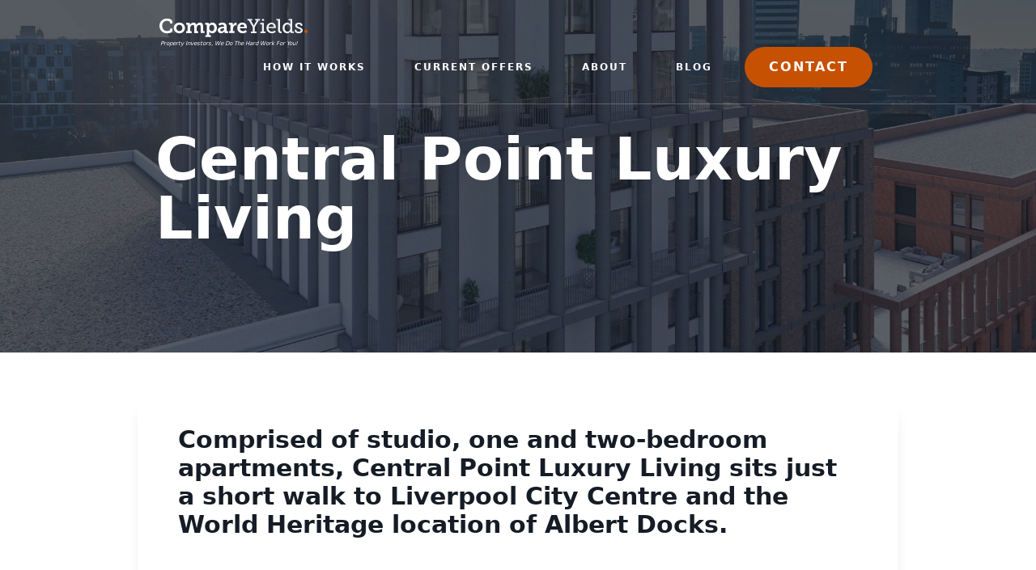

--- FILE ---
content_type: text/html
request_url: https://www.compareyields.com/opportunities/central-point-luxury-living
body_size: 3714
content:
<!DOCTYPE html><!-- This site was created in Webflow. https://webflow.com --><!-- Last Published: Tue Nov 26 2024 10:08:03 GMT+0000 (Coordinated Universal Time) --><html data-wf-domain="www.compareyields.com" data-wf-page="61a47364ce95ff37929f92a3" data-wf-site="619e41363bd61b7599cbfb90" data-wf-status="1" data-wf-collection="61a47364ce95ff57dc9f92a1" data-wf-item-slug="central-point-luxury-living"><head><meta charset="utf-8"/><title>Compare Yields</title><meta content="width=device-width, initial-scale=1" name="viewport"/><meta content="Webflow" name="generator"/><link href="https://cdn.prod.website-files.com/619e41363bd61b7599cbfb90/css/compare-yields.webflow.8e28f9419.css" rel="stylesheet" type="text/css"/><link href="https://fonts.googleapis.com" rel="preconnect"/><link href="https://fonts.gstatic.com" rel="preconnect" crossorigin="anonymous"/><script src="https://ajax.googleapis.com/ajax/libs/webfont/1.6.26/webfont.js" type="text/javascript"></script><script type="text/javascript">WebFont.load({  google: {    families: ["Lato:100,100italic,300,300italic,400,400italic,700,700italic,900,900italic","Varela:400","PT Serif:400,400italic,700,700italic","Heebo:regular,600,700,800"]  }});</script><script type="text/javascript">!function(o,c){var n=c.documentElement,t=" w-mod-";n.className+=t+"js",("ontouchstart"in o||o.DocumentTouch&&c instanceof DocumentTouch)&&(n.className+=t+"touch")}(window,document);</script><link href="https://cdn.prod.website-files.com/619e41363bd61b7599cbfb90/61d5c5d9cac597d9147f1b28_cy-favicon.png" rel="shortcut icon" type="image/x-icon"/><link href="https://cdn.prod.website-files.com/619e41363bd61b7599cbfb90/61d5c635c987d709d8562e8a_cy-image.png" rel="apple-touch-icon"/><script async="" src="https://www.googletagmanager.com/gtag/js?id=UA-147651163-4"></script><script type="text/javascript">window.dataLayer = window.dataLayer || [];function gtag(){dataLayer.push(arguments);}gtag('js', new Date());gtag('config', 'UA-147651163-4', {'anonymize_ip': false});</script><!-- Global site tag (gtag.js) - Google Analytics -->
<script async src="https://www.googletagmanager.com/gtag/js?id=G-X24F6VSNTB"></script>
<script>
  window.dataLayer = window.dataLayer || [];
  function gtag(){dataLayer.push(arguments);}
  gtag('js', new Date());

  gtag('config', 'G-X24F6VSNTB');
</script>

<meta name="facebook-domain-verification" content="kr4v93uihjb802sabu5stlfzc6ebah" />

<!-- Meta Pixel Code -->
<script>
  !function(f,b,e,v,n,t,s)
  {if(f.fbq)return;n=f.fbq=function(){n.callMethod?
  n.callMethod.apply(n,arguments):n.queue.push(arguments)};
  if(!f._fbq)f._fbq=n;n.push=n;n.loaded=!0;n.version='2.0';
  n.queue=[];t=b.createElement(e);t.async=!0;
  t.src=v;s=b.getElementsByTagName(e)[0];
  s.parentNode.insertBefore(t,s)}(window, document,'script',
  'https://connect.facebook.net/en_US/fbevents.js');
  fbq('init', '248449254022112');
  fbq('track', 'PageView');
</script>
<noscript><img height="1" width="1" style="display:none"
  src="https://www.facebook.com/tr?id=248449254022112&ev=PageView&noscript=1"
/></noscript>
<!-- End Meta Pixel Code -->

<!-- Global site tag (gtag.js) - Google Ads: 10929400193 -->
<script async src="https://www.googletagmanager.com/gtag/js?id=AW-10929400193"></script>
<script>
  window.dataLayer = window.dataLayer || [];
  function gtag(){dataLayer.push(arguments);}
  gtag('js', new Date());

  gtag('config', 'AW-10929400193');
</script>
</head><body><div data-animation="default" data-collapse="medium" data-duration="400" data-easing="ease" data-easing2="ease" role="banner" class="navbar w-nav"><div class="nav-container"><a href="/" class="brand w-nav-brand"><img src="https://cdn.prod.website-files.com/619e41363bd61b7599cbfb90/619e4a264eb8f677914d5e08_CY%20logo.svg" loading="lazy" width="198" alt="" class="image"/><div class="text-block">Property Investors, We Do The Hard Work For You!</div></a><nav role="navigation" class="nav-menu w-nav-menu"><a href="/how-it-works" class="nav-link w-nav-link">HOW IT WORKS</a><a href="/offers" class="nav-link w-nav-link">CURRENT OFFERS</a><a href="/about" class="nav-link w-nav-link">ABOUT</a><a href="/blog" class="nav-link w-nav-link">BLOG</a><a href="/about" class="nav-link large w-nav-link">(+44) 0161 768 8838</a><a href="/contact" data-w-id="d42992c6-ce16-7322-f6e3-4aca4808859a" class="nav-link button w-nav-link">CONTACT</a></nav><div class="menu-button w-nav-button"><div class="icon-3 w-icon-nav-menu"></div></div></div></div><div style="background-image:url(&quot;https://cdn.prod.website-files.com/61a4736444786f64719945ac/6310b64450b2fb3f3ebaee76_BastionPoint_Exterior_View01.jpg&quot;)" class="development-hero"><div class="div-block-2"><div class="container-4 w-container"><h1 class="heading no-shadow">Central Point Luxury Living</h1><div class="space"></div></div></div></div><div class="section-6"><div class="container-3 w-container"><p class="paragraph size-30 dark">Comprised of studio, one and two-bedroom apartments, Central Point Luxury Living sits just a short walk to Liverpool City Centre and the World Heritage location of Albert Docks.</p><div class="w-row"><div class="column-5 w-col w-col-3 w-col-small-6 w-col-tiny-6"><h2 class="h2 dark size-25">Property Type</h2><div class="div-block-8"></div><div class="paragraph dark">Off-plan</div></div><div class="column-5 w-col w-col-3 w-col-small-6 w-col-tiny-6"><h2 class="h2 dark size-25">Location</h2><div class="paragraph dark">Liverpool</div><div class="div-block-8 hide-on-mobile"></div></div><div class="column-5 w-col w-col-3 w-col-small-6 w-col-tiny-6"><h2 class="h2 dark size-25">Annual Yield</h2><div class="paragraph dark">7.5%</div><div class="div-block-8"></div></div><div class="column-5 w-col w-col-3 w-col-small-6 w-col-tiny-6"><h2 class="h2 dark size-25">Starting Price</h2><div class="paragraph dark">£135,000</div></div></div></div><div class="container-3 w-container"><img src="https://cdn.prod.website-files.com/61a4736444786f64719945ac/6310b64450b2fb3f3ebaee76_BastionPoint_Exterior_View01.jpg" loading="lazy" alt="Central Point Luxury Living" sizes="100vw" srcset="https://cdn.prod.website-files.com/61a4736444786f64719945ac/6310b64450b2fb3f3ebaee76_BastionPoint_Exterior_View01-p-500.jpg 500w, https://cdn.prod.website-files.com/61a4736444786f64719945ac/6310b64450b2fb3f3ebaee76_BastionPoint_Exterior_View01-p-800.jpg 800w, https://cdn.prod.website-files.com/61a4736444786f64719945ac/6310b64450b2fb3f3ebaee76_BastionPoint_Exterior_View01-p-1080.jpg 1080w, https://cdn.prod.website-files.com/61a4736444786f64719945ac/6310b64450b2fb3f3ebaee76_BastionPoint_Exterior_View01-p-1600.jpg 1600w, https://cdn.prod.website-files.com/61a4736444786f64719945ac/6310b64450b2fb3f3ebaee76_BastionPoint_Exterior_View01-p-2000.jpg 2000w, https://cdn.prod.website-files.com/61a4736444786f64719945ac/6310b64450b2fb3f3ebaee76_BastionPoint_Exterior_View01.jpg 4000w"/></div><div class="container-3 w-container"><h1 class="h3 dark">Request Information</h1><div class="w-form"><form id="Development-Form" name="wf-form-Development-Form" data-name="Development Form" method="get" data-wf-page-id="61a47364ce95ff37929f92a3" data-wf-element-id="923bc7d7-d23b-d9eb-c5eb-06e9c8824204"><div class="w-row"><div class="column-9 w-col w-col-3"><input class="text-field-3 w-input" maxlength="256" name="name" data-name="Name" placeholder="Name" type="text" id="name" required=""/></div><div class="column-9 w-col w-col-3"><input class="text-field-3 w-input" maxlength="256" name="Email" data-name="Email" placeholder="Email" type="email" id="Email-4" required=""/></div><div class="column-9 w-col w-col-3"><input class="text-field-3 w-input" maxlength="256" name="Phone" data-name="Phone" placeholder="Phone Number" type="tel" id="Phone" required=""/><div class="w-embed"><input type="hidden" id="url" name="url" value=""></div></div><div class="column-9 w-col w-col-3"><input type="submit" data-wait="Please wait..." class="nav-link button body no-space-above w-button" value="ENQUIRE"/></div></div><label class="w-checkbox"><input type="checkbox" id="checkbox" name="checkbox" data-name="Checkbox" required="" class="w-checkbox-input"/><span class="checkbox-label-3 w-form-label" for="checkbox">I agree to receive property investment information from Compare Yields. I understand that I can opt out at any time.</span></label></form><div class="w-form-done"><div>Thank you! Your submission has been received!</div></div><div class="w-form-fail"><div>Oops! Something went wrong while submitting the form.</div></div></div></div></div><div class="footer"><div class="w-container"><div class="columns-2 w-row"><div class="w-col w-col-6 w-col-small-small-stack"><h3 class="h3">Join us.</h3><div class="space"></div><p class="paragraph">Sign up for free and get the UK&#x27;s most exclusive property investment opportunities directly to your inbox.</p><div class="w-form"><form id="subscribe" name="email-form" data-name="Email Form" method="get" data-wf-page-id="61a47364ce95ff37929f92a3" data-wf-element-id="b5bcefc2-1521-659d-d886-68bc07febc7a"><input class="text-field-2 w-input" maxlength="256" name="email-2" data-name="Email 2" placeholder="Email Address..." type="email" id="email-2" required=""/><input type="submit" data-wait="Please wait..." class="nav-link button body no-space-above w-button" value="JOIN COMPARE YIELDS"/></form><div class="success-message w-form-done"><div>Thank you! You are now subscribed to CompareYields.</div></div><div class="w-form-fail"><div>Oops! Something went wrong while submitting the form.</div></div></div></div><div class="w-col w-col-6 w-col-small-small-stack"><div class="w-row"><div class="column-10 w-col w-col-6 w-col-stack"><h3 class="h3 size-35">Follow us</h3><div class="space"></div><div class="div-block-9"><a href="#" class="link-block-2 w-inline-block"><img src="https://cdn.prod.website-files.com/619e41363bd61b7599cbfb90/61a76fdf5e5d6bbcfc0be51a_twitter.svg" loading="lazy" alt="" width="70" class="image-6"/></a><a href="#" class="link-block-2 w-inline-block"><img src="https://cdn.prod.website-files.com/619e41363bd61b7599cbfb90/61a76fdf7a38023ebf855a41_facebook.svg" loading="lazy" alt="" width="70" class="image-6"/></a><a href="#" class="link-block-2 w-inline-block"><img src="https://cdn.prod.website-files.com/619e41363bd61b7599cbfb90/61a76fdf5e474f9081da2e69_instagram.svg" loading="lazy" alt="" width="70" class="image-6"/></a><a href="#" class="link-block-2 w-inline-block"><img src="https://cdn.prod.website-files.com/619e41363bd61b7599cbfb90/61a76fdfa2e434260cc964f5_linkedin.svg" loading="lazy" alt="" width="70" class="image-6"/></a></div></div><div class="w-col w-col-6 w-col-stack"><h3 class="h3 size-35">Information</h3><div class="space"></div><ul role="list" class="list w-list-unstyled"><li><a href="/terms-conditions" class="link-block-3 w-inline-block"><p class="paragraph">Terms &amp; Conditions</p></a></li><li><a href="/contact" class="link-block-3 w-inline-block"><p class="paragraph">Contact</p></a></li><li><a href="tel:+441617688838" class="link-block-3 w-inline-block"><p class="paragraph">+44 (0)161 768 8838</p></a></li></ul></div></div></div></div></div></div><script src="https://d3e54v103j8qbb.cloudfront.net/js/jquery-3.5.1.min.dc5e7f18c8.js?site=619e41363bd61b7599cbfb90" type="text/javascript" integrity="sha256-9/aliU8dGd2tb6OSsuzixeV4y/faTqgFtohetphbbj0=" crossorigin="anonymous"></script><script src="https://cdn.prod.website-files.com/619e41363bd61b7599cbfb90/js/webflow.b46058f64.js" type="text/javascript"></script></body></html>

--- FILE ---
content_type: text/css
request_url: https://cdn.prod.website-files.com/619e41363bd61b7599cbfb90/css/compare-yields.webflow.8e28f9419.css
body_size: 14100
content:
html {
  -webkit-text-size-adjust: 100%;
  -ms-text-size-adjust: 100%;
  font-family: sans-serif;
}

body {
  margin: 0;
}

article, aside, details, figcaption, figure, footer, header, hgroup, main, menu, nav, section, summary {
  display: block;
}

audio, canvas, progress, video {
  vertical-align: baseline;
  display: inline-block;
}

audio:not([controls]) {
  height: 0;
  display: none;
}

[hidden], template {
  display: none;
}

a {
  background-color: #0000;
}

a:active, a:hover {
  outline: 0;
}

abbr[title] {
  border-bottom: 1px dotted;
}

b, strong {
  font-weight: bold;
}

dfn {
  font-style: italic;
}

h1 {
  margin: .67em 0;
  font-size: 2em;
}

mark {
  color: #000;
  background: #ff0;
}

small {
  font-size: 80%;
}

sub, sup {
  vertical-align: baseline;
  font-size: 75%;
  line-height: 0;
  position: relative;
}

sup {
  top: -.5em;
}

sub {
  bottom: -.25em;
}

img {
  border: 0;
}

svg:not(:root) {
  overflow: hidden;
}

hr {
  box-sizing: content-box;
  height: 0;
}

pre {
  overflow: auto;
}

code, kbd, pre, samp {
  font-family: monospace;
  font-size: 1em;
}

button, input, optgroup, select, textarea {
  color: inherit;
  font: inherit;
  margin: 0;
}

button {
  overflow: visible;
}

button, select {
  text-transform: none;
}

button, html input[type="button"], input[type="reset"] {
  -webkit-appearance: button;
  cursor: pointer;
}

button[disabled], html input[disabled] {
  cursor: default;
}

button::-moz-focus-inner, input::-moz-focus-inner {
  border: 0;
  padding: 0;
}

input {
  line-height: normal;
}

input[type="checkbox"], input[type="radio"] {
  box-sizing: border-box;
  padding: 0;
}

input[type="number"]::-webkit-inner-spin-button, input[type="number"]::-webkit-outer-spin-button {
  height: auto;
}

input[type="search"] {
  -webkit-appearance: none;
}

input[type="search"]::-webkit-search-cancel-button, input[type="search"]::-webkit-search-decoration {
  -webkit-appearance: none;
}

legend {
  border: 0;
  padding: 0;
}

textarea {
  overflow: auto;
}

optgroup {
  font-weight: bold;
}

table {
  border-collapse: collapse;
  border-spacing: 0;
}

td, th {
  padding: 0;
}

@font-face {
  font-family: webflow-icons;
  src: url("[data-uri]") format("truetype");
  font-weight: normal;
  font-style: normal;
}

[class^="w-icon-"], [class*=" w-icon-"] {
  speak: none;
  font-variant: normal;
  text-transform: none;
  -webkit-font-smoothing: antialiased;
  -moz-osx-font-smoothing: grayscale;
  font-style: normal;
  font-weight: normal;
  line-height: 1;
  font-family: webflow-icons !important;
}

.w-icon-slider-right:before {
  content: "";
}

.w-icon-slider-left:before {
  content: "";
}

.w-icon-nav-menu:before {
  content: "";
}

.w-icon-arrow-down:before, .w-icon-dropdown-toggle:before {
  content: "";
}

.w-icon-file-upload-remove:before {
  content: "";
}

.w-icon-file-upload-icon:before {
  content: "";
}

* {
  box-sizing: border-box;
}

html {
  height: 100%;
}

body {
  color: #333;
  background-color: #fff;
  min-height: 100%;
  margin: 0;
  font-family: Arial, sans-serif;
  font-size: 14px;
  line-height: 20px;
}

img {
  vertical-align: middle;
  max-width: 100%;
  display: inline-block;
}

html.w-mod-touch * {
  background-attachment: scroll !important;
}

.w-block {
  display: block;
}

.w-inline-block {
  max-width: 100%;
  display: inline-block;
}

.w-clearfix:before, .w-clearfix:after {
  content: " ";
  grid-area: 1 / 1 / 2 / 2;
  display: table;
}

.w-clearfix:after {
  clear: both;
}

.w-hidden {
  display: none;
}

.w-button {
  color: #fff;
  line-height: inherit;
  cursor: pointer;
  background-color: #3898ec;
  border: 0;
  border-radius: 0;
  padding: 9px 15px;
  text-decoration: none;
  display: inline-block;
}

input.w-button {
  -webkit-appearance: button;
}

html[data-w-dynpage] [data-w-cloak] {
  color: #0000 !important;
}

.w-code-block {
  margin: unset;
}

pre.w-code-block code {
  all: inherit;
}

.w-optimization {
  display: contents;
}

.w-webflow-badge, .w-webflow-badge > img {
  box-sizing: unset;
  width: unset;
  height: unset;
  max-height: unset;
  max-width: unset;
  min-height: unset;
  min-width: unset;
  margin: unset;
  padding: unset;
  float: unset;
  clear: unset;
  border: unset;
  border-radius: unset;
  background: unset;
  background-image: unset;
  background-position: unset;
  background-size: unset;
  background-repeat: unset;
  background-origin: unset;
  background-clip: unset;
  background-attachment: unset;
  background-color: unset;
  box-shadow: unset;
  transform: unset;
  direction: unset;
  font-family: unset;
  font-weight: unset;
  color: unset;
  font-size: unset;
  line-height: unset;
  font-style: unset;
  font-variant: unset;
  text-align: unset;
  letter-spacing: unset;
  -webkit-text-decoration: unset;
  text-decoration: unset;
  text-indent: unset;
  text-transform: unset;
  list-style-type: unset;
  text-shadow: unset;
  vertical-align: unset;
  cursor: unset;
  white-space: unset;
  word-break: unset;
  word-spacing: unset;
  word-wrap: unset;
  transition: unset;
}

.w-webflow-badge {
  white-space: nowrap;
  cursor: pointer;
  box-shadow: 0 0 0 1px #0000001a, 0 1px 3px #0000001a;
  visibility: visible !important;
  opacity: 1 !important;
  z-index: 2147483647 !important;
  color: #aaadb0 !important;
  overflow: unset !important;
  background-color: #fff !important;
  border-radius: 3px !important;
  width: auto !important;
  height: auto !important;
  margin: 0 !important;
  padding: 6px !important;
  font-size: 12px !important;
  line-height: 14px !important;
  text-decoration: none !important;
  display: inline-block !important;
  position: fixed !important;
  inset: auto 12px 12px auto !important;
  transform: none !important;
}

.w-webflow-badge > img {
  position: unset;
  visibility: unset !important;
  opacity: 1 !important;
  vertical-align: middle !important;
  display: inline-block !important;
}

h1, h2, h3, h4, h5, h6 {
  margin-bottom: 10px;
  font-weight: bold;
}

h1 {
  margin-top: 20px;
  font-size: 38px;
  line-height: 44px;
}

h2 {
  margin-top: 20px;
  font-size: 32px;
  line-height: 36px;
}

h3 {
  margin-top: 20px;
  font-size: 24px;
  line-height: 30px;
}

h4 {
  margin-top: 10px;
  font-size: 18px;
  line-height: 24px;
}

h5 {
  margin-top: 10px;
  font-size: 14px;
  line-height: 20px;
}

h6 {
  margin-top: 10px;
  font-size: 12px;
  line-height: 18px;
}

p {
  margin-top: 0;
  margin-bottom: 10px;
}

blockquote {
  border-left: 5px solid #e2e2e2;
  margin: 0 0 10px;
  padding: 10px 20px;
  font-size: 18px;
  line-height: 22px;
}

figure {
  margin: 0 0 10px;
}

figcaption {
  text-align: center;
  margin-top: 5px;
}

ul, ol {
  margin-top: 0;
  margin-bottom: 10px;
  padding-left: 40px;
}

.w-list-unstyled {
  padding-left: 0;
  list-style: none;
}

.w-embed:before, .w-embed:after {
  content: " ";
  grid-area: 1 / 1 / 2 / 2;
  display: table;
}

.w-embed:after {
  clear: both;
}

.w-video {
  width: 100%;
  padding: 0;
  position: relative;
}

.w-video iframe, .w-video object, .w-video embed {
  border: none;
  width: 100%;
  height: 100%;
  position: absolute;
  top: 0;
  left: 0;
}

fieldset {
  border: 0;
  margin: 0;
  padding: 0;
}

button, [type="button"], [type="reset"] {
  cursor: pointer;
  -webkit-appearance: button;
  border: 0;
}

.w-form {
  margin: 0 0 15px;
}

.w-form-done {
  text-align: center;
  background-color: #ddd;
  padding: 20px;
  display: none;
}

.w-form-fail {
  background-color: #ffdede;
  margin-top: 10px;
  padding: 10px;
  display: none;
}

label {
  margin-bottom: 5px;
  font-weight: bold;
  display: block;
}

.w-input, .w-select {
  color: #333;
  vertical-align: middle;
  background-color: #fff;
  border: 1px solid #ccc;
  width: 100%;
  height: 38px;
  margin-bottom: 10px;
  padding: 8px 12px;
  font-size: 14px;
  line-height: 1.42857;
  display: block;
}

.w-input::placeholder, .w-select::placeholder {
  color: #999;
}

.w-input:focus, .w-select:focus {
  border-color: #3898ec;
  outline: 0;
}

.w-input[disabled], .w-select[disabled], .w-input[readonly], .w-select[readonly], fieldset[disabled] .w-input, fieldset[disabled] .w-select {
  cursor: not-allowed;
}

.w-input[disabled]:not(.w-input-disabled), .w-select[disabled]:not(.w-input-disabled), .w-input[readonly], .w-select[readonly], fieldset[disabled]:not(.w-input-disabled) .w-input, fieldset[disabled]:not(.w-input-disabled) .w-select {
  background-color: #eee;
}

textarea.w-input, textarea.w-select {
  height: auto;
}

.w-select {
  background-color: #f3f3f3;
}

.w-select[multiple] {
  height: auto;
}

.w-form-label {
  cursor: pointer;
  margin-bottom: 0;
  font-weight: normal;
  display: inline-block;
}

.w-radio {
  margin-bottom: 5px;
  padding-left: 20px;
  display: block;
}

.w-radio:before, .w-radio:after {
  content: " ";
  grid-area: 1 / 1 / 2 / 2;
  display: table;
}

.w-radio:after {
  clear: both;
}

.w-radio-input {
  float: left;
  margin: 3px 0 0 -20px;
  line-height: normal;
}

.w-file-upload {
  margin-bottom: 10px;
  display: block;
}

.w-file-upload-input {
  opacity: 0;
  z-index: -100;
  width: .1px;
  height: .1px;
  position: absolute;
  overflow: hidden;
}

.w-file-upload-default, .w-file-upload-uploading, .w-file-upload-success {
  color: #333;
  display: inline-block;
}

.w-file-upload-error {
  margin-top: 10px;
  display: block;
}

.w-file-upload-default.w-hidden, .w-file-upload-uploading.w-hidden, .w-file-upload-error.w-hidden, .w-file-upload-success.w-hidden {
  display: none;
}

.w-file-upload-uploading-btn {
  cursor: pointer;
  background-color: #fafafa;
  border: 1px solid #ccc;
  margin: 0;
  padding: 8px 12px;
  font-size: 14px;
  font-weight: normal;
  display: flex;
}

.w-file-upload-file {
  background-color: #fafafa;
  border: 1px solid #ccc;
  flex-grow: 1;
  justify-content: space-between;
  margin: 0;
  padding: 8px 9px 8px 11px;
  display: flex;
}

.w-file-upload-file-name {
  font-size: 14px;
  font-weight: normal;
  display: block;
}

.w-file-remove-link {
  cursor: pointer;
  width: auto;
  height: auto;
  margin-top: 3px;
  margin-left: 10px;
  padding: 3px;
  display: block;
}

.w-icon-file-upload-remove {
  margin: auto;
  font-size: 10px;
}

.w-file-upload-error-msg {
  color: #ea384c;
  padding: 2px 0;
  display: inline-block;
}

.w-file-upload-info {
  padding: 0 12px;
  line-height: 38px;
  display: inline-block;
}

.w-file-upload-label {
  cursor: pointer;
  background-color: #fafafa;
  border: 1px solid #ccc;
  margin: 0;
  padding: 8px 12px;
  font-size: 14px;
  font-weight: normal;
  display: inline-block;
}

.w-icon-file-upload-icon, .w-icon-file-upload-uploading {
  width: 20px;
  margin-right: 8px;
  display: inline-block;
}

.w-icon-file-upload-uploading {
  height: 20px;
}

.w-container {
  max-width: 940px;
  margin-left: auto;
  margin-right: auto;
}

.w-container:before, .w-container:after {
  content: " ";
  grid-area: 1 / 1 / 2 / 2;
  display: table;
}

.w-container:after {
  clear: both;
}

.w-container .w-row {
  margin-left: -10px;
  margin-right: -10px;
}

.w-row:before, .w-row:after {
  content: " ";
  grid-area: 1 / 1 / 2 / 2;
  display: table;
}

.w-row:after {
  clear: both;
}

.w-row .w-row {
  margin-left: 0;
  margin-right: 0;
}

.w-col {
  float: left;
  width: 100%;
  min-height: 1px;
  padding-left: 10px;
  padding-right: 10px;
  position: relative;
}

.w-col .w-col {
  padding-left: 0;
  padding-right: 0;
}

.w-col-1 {
  width: 8.33333%;
}

.w-col-2 {
  width: 16.6667%;
}

.w-col-3 {
  width: 25%;
}

.w-col-4 {
  width: 33.3333%;
}

.w-col-5 {
  width: 41.6667%;
}

.w-col-6 {
  width: 50%;
}

.w-col-7 {
  width: 58.3333%;
}

.w-col-8 {
  width: 66.6667%;
}

.w-col-9 {
  width: 75%;
}

.w-col-10 {
  width: 83.3333%;
}

.w-col-11 {
  width: 91.6667%;
}

.w-col-12 {
  width: 100%;
}

.w-hidden-main {
  display: none !important;
}

@media screen and (max-width: 991px) {
  .w-container {
    max-width: 728px;
  }

  .w-hidden-main {
    display: inherit !important;
  }

  .w-hidden-medium {
    display: none !important;
  }

  .w-col-medium-1 {
    width: 8.33333%;
  }

  .w-col-medium-2 {
    width: 16.6667%;
  }

  .w-col-medium-3 {
    width: 25%;
  }

  .w-col-medium-4 {
    width: 33.3333%;
  }

  .w-col-medium-5 {
    width: 41.6667%;
  }

  .w-col-medium-6 {
    width: 50%;
  }

  .w-col-medium-7 {
    width: 58.3333%;
  }

  .w-col-medium-8 {
    width: 66.6667%;
  }

  .w-col-medium-9 {
    width: 75%;
  }

  .w-col-medium-10 {
    width: 83.3333%;
  }

  .w-col-medium-11 {
    width: 91.6667%;
  }

  .w-col-medium-12 {
    width: 100%;
  }

  .w-col-stack {
    width: 100%;
    left: auto;
    right: auto;
  }
}

@media screen and (max-width: 767px) {
  .w-hidden-main, .w-hidden-medium {
    display: inherit !important;
  }

  .w-hidden-small {
    display: none !important;
  }

  .w-row, .w-container .w-row {
    margin-left: 0;
    margin-right: 0;
  }

  .w-col {
    width: 100%;
    left: auto;
    right: auto;
  }

  .w-col-small-1 {
    width: 8.33333%;
  }

  .w-col-small-2 {
    width: 16.6667%;
  }

  .w-col-small-3 {
    width: 25%;
  }

  .w-col-small-4 {
    width: 33.3333%;
  }

  .w-col-small-5 {
    width: 41.6667%;
  }

  .w-col-small-6 {
    width: 50%;
  }

  .w-col-small-7 {
    width: 58.3333%;
  }

  .w-col-small-8 {
    width: 66.6667%;
  }

  .w-col-small-9 {
    width: 75%;
  }

  .w-col-small-10 {
    width: 83.3333%;
  }

  .w-col-small-11 {
    width: 91.6667%;
  }

  .w-col-small-12 {
    width: 100%;
  }
}

@media screen and (max-width: 479px) {
  .w-container {
    max-width: none;
  }

  .w-hidden-main, .w-hidden-medium, .w-hidden-small {
    display: inherit !important;
  }

  .w-hidden-tiny {
    display: none !important;
  }

  .w-col {
    width: 100%;
  }

  .w-col-tiny-1 {
    width: 8.33333%;
  }

  .w-col-tiny-2 {
    width: 16.6667%;
  }

  .w-col-tiny-3 {
    width: 25%;
  }

  .w-col-tiny-4 {
    width: 33.3333%;
  }

  .w-col-tiny-5 {
    width: 41.6667%;
  }

  .w-col-tiny-6 {
    width: 50%;
  }

  .w-col-tiny-7 {
    width: 58.3333%;
  }

  .w-col-tiny-8 {
    width: 66.6667%;
  }

  .w-col-tiny-9 {
    width: 75%;
  }

  .w-col-tiny-10 {
    width: 83.3333%;
  }

  .w-col-tiny-11 {
    width: 91.6667%;
  }

  .w-col-tiny-12 {
    width: 100%;
  }
}

.w-widget {
  position: relative;
}

.w-widget-map {
  width: 100%;
  height: 400px;
}

.w-widget-map label {
  width: auto;
  display: inline;
}

.w-widget-map img {
  max-width: inherit;
}

.w-widget-map .gm-style-iw {
  text-align: center;
}

.w-widget-map .gm-style-iw > button {
  display: none !important;
}

.w-widget-twitter {
  overflow: hidden;
}

.w-widget-twitter-count-shim {
  vertical-align: top;
  text-align: center;
  background: #fff;
  border: 1px solid #758696;
  border-radius: 3px;
  width: 28px;
  height: 20px;
  display: inline-block;
  position: relative;
}

.w-widget-twitter-count-shim * {
  pointer-events: none;
  -webkit-user-select: none;
  user-select: none;
}

.w-widget-twitter-count-shim .w-widget-twitter-count-inner {
  text-align: center;
  color: #999;
  font-family: serif;
  font-size: 15px;
  line-height: 12px;
  position: relative;
}

.w-widget-twitter-count-shim .w-widget-twitter-count-clear {
  display: block;
  position: relative;
}

.w-widget-twitter-count-shim.w--large {
  width: 36px;
  height: 28px;
}

.w-widget-twitter-count-shim.w--large .w-widget-twitter-count-inner {
  font-size: 18px;
  line-height: 18px;
}

.w-widget-twitter-count-shim:not(.w--vertical) {
  margin-left: 5px;
  margin-right: 8px;
}

.w-widget-twitter-count-shim:not(.w--vertical).w--large {
  margin-left: 6px;
}

.w-widget-twitter-count-shim:not(.w--vertical):before, .w-widget-twitter-count-shim:not(.w--vertical):after {
  content: " ";
  pointer-events: none;
  border: solid #0000;
  width: 0;
  height: 0;
  position: absolute;
  top: 50%;
  left: 0;
}

.w-widget-twitter-count-shim:not(.w--vertical):before {
  border-width: 4px;
  border-color: #75869600 #5d6c7b #75869600 #75869600;
  margin-top: -4px;
  margin-left: -9px;
}

.w-widget-twitter-count-shim:not(.w--vertical).w--large:before {
  border-width: 5px;
  margin-top: -5px;
  margin-left: -10px;
}

.w-widget-twitter-count-shim:not(.w--vertical):after {
  border-width: 4px;
  border-color: #fff0 #fff #fff0 #fff0;
  margin-top: -4px;
  margin-left: -8px;
}

.w-widget-twitter-count-shim:not(.w--vertical).w--large:after {
  border-width: 5px;
  margin-top: -5px;
  margin-left: -9px;
}

.w-widget-twitter-count-shim.w--vertical {
  width: 61px;
  height: 33px;
  margin-bottom: 8px;
}

.w-widget-twitter-count-shim.w--vertical:before, .w-widget-twitter-count-shim.w--vertical:after {
  content: " ";
  pointer-events: none;
  border: solid #0000;
  width: 0;
  height: 0;
  position: absolute;
  top: 100%;
  left: 50%;
}

.w-widget-twitter-count-shim.w--vertical:before {
  border-width: 5px;
  border-color: #5d6c7b #75869600 #75869600;
  margin-left: -5px;
}

.w-widget-twitter-count-shim.w--vertical:after {
  border-width: 4px;
  border-color: #fff #fff0 #fff0;
  margin-left: -4px;
}

.w-widget-twitter-count-shim.w--vertical .w-widget-twitter-count-inner {
  font-size: 18px;
  line-height: 22px;
}

.w-widget-twitter-count-shim.w--vertical.w--large {
  width: 76px;
}

.w-background-video {
  color: #fff;
  height: 500px;
  position: relative;
  overflow: hidden;
}

.w-background-video > video {
  object-fit: cover;
  z-index: -100;
  background-position: 50%;
  background-size: cover;
  width: 100%;
  height: 100%;
  margin: auto;
  position: absolute;
  inset: -100%;
}

.w-background-video > video::-webkit-media-controls-start-playback-button {
  -webkit-appearance: none;
  display: none !important;
}

.w-background-video--control {
  background-color: #0000;
  padding: 0;
  position: absolute;
  bottom: 1em;
  right: 1em;
}

.w-background-video--control > [hidden] {
  display: none !important;
}

.w-slider {
  text-align: center;
  clear: both;
  -webkit-tap-highlight-color: #0000;
  tap-highlight-color: #0000;
  background: #ddd;
  height: 300px;
  position: relative;
}

.w-slider-mask {
  z-index: 1;
  white-space: nowrap;
  height: 100%;
  display: block;
  position: relative;
  left: 0;
  right: 0;
  overflow: hidden;
}

.w-slide {
  vertical-align: top;
  white-space: normal;
  text-align: left;
  width: 100%;
  height: 100%;
  display: inline-block;
  position: relative;
}

.w-slider-nav {
  z-index: 2;
  text-align: center;
  -webkit-tap-highlight-color: #0000;
  tap-highlight-color: #0000;
  height: 40px;
  margin: auto;
  padding-top: 10px;
  position: absolute;
  inset: auto 0 0;
}

.w-slider-nav.w-round > div {
  border-radius: 100%;
}

.w-slider-nav.w-num > div {
  font-size: inherit;
  line-height: inherit;
  width: auto;
  height: auto;
  padding: .2em .5em;
}

.w-slider-nav.w-shadow > div {
  box-shadow: 0 0 3px #3336;
}

.w-slider-nav-invert {
  color: #fff;
}

.w-slider-nav-invert > div {
  background-color: #2226;
}

.w-slider-nav-invert > div.w-active {
  background-color: #222;
}

.w-slider-dot {
  cursor: pointer;
  background-color: #fff6;
  width: 1em;
  height: 1em;
  margin: 0 3px .5em;
  transition: background-color .1s, color .1s;
  display: inline-block;
  position: relative;
}

.w-slider-dot.w-active {
  background-color: #fff;
}

.w-slider-dot:focus {
  outline: none;
  box-shadow: 0 0 0 2px #fff;
}

.w-slider-dot:focus.w-active {
  box-shadow: none;
}

.w-slider-arrow-left, .w-slider-arrow-right {
  cursor: pointer;
  color: #fff;
  -webkit-tap-highlight-color: #0000;
  tap-highlight-color: #0000;
  -webkit-user-select: none;
  user-select: none;
  width: 80px;
  margin: auto;
  font-size: 40px;
  position: absolute;
  inset: 0;
  overflow: hidden;
}

.w-slider-arrow-left [class^="w-icon-"], .w-slider-arrow-right [class^="w-icon-"], .w-slider-arrow-left [class*=" w-icon-"], .w-slider-arrow-right [class*=" w-icon-"] {
  position: absolute;
}

.w-slider-arrow-left:focus, .w-slider-arrow-right:focus {
  outline: 0;
}

.w-slider-arrow-left {
  z-index: 3;
  right: auto;
}

.w-slider-arrow-right {
  z-index: 4;
  left: auto;
}

.w-icon-slider-left, .w-icon-slider-right {
  width: 1em;
  height: 1em;
  margin: auto;
  inset: 0;
}

.w-slider-aria-label {
  clip: rect(0 0 0 0);
  border: 0;
  width: 1px;
  height: 1px;
  margin: -1px;
  padding: 0;
  position: absolute;
  overflow: hidden;
}

.w-slider-force-show {
  display: block !important;
}

.w-dropdown {
  text-align: left;
  z-index: 900;
  margin-left: auto;
  margin-right: auto;
  display: inline-block;
  position: relative;
}

.w-dropdown-btn, .w-dropdown-toggle, .w-dropdown-link {
  vertical-align: top;
  color: #222;
  text-align: left;
  white-space: nowrap;
  margin-left: auto;
  margin-right: auto;
  padding: 20px;
  text-decoration: none;
  position: relative;
}

.w-dropdown-toggle {
  -webkit-user-select: none;
  user-select: none;
  cursor: pointer;
  padding-right: 40px;
  display: inline-block;
}

.w-dropdown-toggle:focus {
  outline: 0;
}

.w-icon-dropdown-toggle {
  width: 1em;
  height: 1em;
  margin: auto 20px auto auto;
  position: absolute;
  top: 0;
  bottom: 0;
  right: 0;
}

.w-dropdown-list {
  background: #ddd;
  min-width: 100%;
  display: none;
  position: absolute;
}

.w-dropdown-list.w--open {
  display: block;
}

.w-dropdown-link {
  color: #222;
  padding: 10px 20px;
  display: block;
}

.w-dropdown-link.w--current {
  color: #0082f3;
}

.w-dropdown-link:focus {
  outline: 0;
}

@media screen and (max-width: 767px) {
  .w-nav-brand {
    padding-left: 10px;
  }
}

.w-lightbox-backdrop {
  cursor: auto;
  letter-spacing: normal;
  text-indent: 0;
  text-shadow: none;
  text-transform: none;
  visibility: visible;
  white-space: normal;
  word-break: normal;
  word-spacing: normal;
  word-wrap: normal;
  color: #fff;
  text-align: center;
  z-index: 2000;
  opacity: 0;
  -webkit-user-select: none;
  -moz-user-select: none;
  -webkit-tap-highlight-color: transparent;
  background: #000000e6;
  outline: 0;
  font-family: Helvetica Neue, Helvetica, Ubuntu, Segoe UI, Verdana, sans-serif;
  font-size: 17px;
  font-style: normal;
  font-weight: 300;
  line-height: 1.2;
  list-style: disc;
  position: fixed;
  inset: 0;
  -webkit-transform: translate(0);
}

.w-lightbox-backdrop, .w-lightbox-container {
  -webkit-overflow-scrolling: touch;
  height: 100%;
  overflow: auto;
}

.w-lightbox-content {
  height: 100vh;
  position: relative;
  overflow: hidden;
}

.w-lightbox-view {
  opacity: 0;
  width: 100vw;
  height: 100vh;
  position: absolute;
}

.w-lightbox-view:before {
  content: "";
  height: 100vh;
}

.w-lightbox-group, .w-lightbox-group .w-lightbox-view, .w-lightbox-group .w-lightbox-view:before {
  height: 86vh;
}

.w-lightbox-frame, .w-lightbox-view:before {
  vertical-align: middle;
  display: inline-block;
}

.w-lightbox-figure {
  margin: 0;
  position: relative;
}

.w-lightbox-group .w-lightbox-figure {
  cursor: pointer;
}

.w-lightbox-img {
  width: auto;
  max-width: none;
  height: auto;
}

.w-lightbox-image {
  float: none;
  max-width: 100vw;
  max-height: 100vh;
  display: block;
}

.w-lightbox-group .w-lightbox-image {
  max-height: 86vh;
}

.w-lightbox-caption {
  text-align: left;
  text-overflow: ellipsis;
  white-space: nowrap;
  background: #0006;
  padding: .5em 1em;
  position: absolute;
  bottom: 0;
  left: 0;
  right: 0;
  overflow: hidden;
}

.w-lightbox-embed {
  width: 100%;
  height: 100%;
  position: absolute;
  inset: 0;
}

.w-lightbox-control {
  cursor: pointer;
  background-position: center;
  background-repeat: no-repeat;
  background-size: 24px;
  width: 4em;
  transition: all .3s;
  position: absolute;
  top: 0;
}

.w-lightbox-left {
  background-image: url("[data-uri]");
  display: none;
  bottom: 0;
  left: 0;
}

.w-lightbox-right {
  background-image: url("[data-uri]");
  display: none;
  bottom: 0;
  right: 0;
}

.w-lightbox-close {
  background-image: url("[data-uri]");
  background-size: 18px;
  height: 2.6em;
  right: 0;
}

.w-lightbox-strip {
  white-space: nowrap;
  padding: 0 1vh;
  line-height: 0;
  position: absolute;
  bottom: 0;
  left: 0;
  right: 0;
  overflow: auto hidden;
}

.w-lightbox-item {
  box-sizing: content-box;
  cursor: pointer;
  width: 10vh;
  padding: 2vh 1vh;
  display: inline-block;
  -webkit-transform: translate3d(0, 0, 0);
}

.w-lightbox-active {
  opacity: .3;
}

.w-lightbox-thumbnail {
  background: #222;
  height: 10vh;
  position: relative;
  overflow: hidden;
}

.w-lightbox-thumbnail-image {
  position: absolute;
  top: 0;
  left: 0;
}

.w-lightbox-thumbnail .w-lightbox-tall {
  width: 100%;
  top: 50%;
  transform: translate(0, -50%);
}

.w-lightbox-thumbnail .w-lightbox-wide {
  height: 100%;
  left: 50%;
  transform: translate(-50%);
}

.w-lightbox-spinner {
  box-sizing: border-box;
  border: 5px solid #0006;
  border-radius: 50%;
  width: 40px;
  height: 40px;
  margin-top: -20px;
  margin-left: -20px;
  animation: .8s linear infinite spin;
  position: absolute;
  top: 50%;
  left: 50%;
}

.w-lightbox-spinner:after {
  content: "";
  border: 3px solid #0000;
  border-bottom-color: #fff;
  border-radius: 50%;
  position: absolute;
  inset: -4px;
}

.w-lightbox-hide {
  display: none;
}

.w-lightbox-noscroll {
  overflow: hidden;
}

@media (min-width: 768px) {
  .w-lightbox-content {
    height: 96vh;
    margin-top: 2vh;
  }

  .w-lightbox-view, .w-lightbox-view:before {
    height: 96vh;
  }

  .w-lightbox-group, .w-lightbox-group .w-lightbox-view, .w-lightbox-group .w-lightbox-view:before {
    height: 84vh;
  }

  .w-lightbox-image {
    max-width: 96vw;
    max-height: 96vh;
  }

  .w-lightbox-group .w-lightbox-image {
    max-width: 82.3vw;
    max-height: 84vh;
  }

  .w-lightbox-left, .w-lightbox-right {
    opacity: .5;
    display: block;
  }

  .w-lightbox-close {
    opacity: .8;
  }

  .w-lightbox-control:hover {
    opacity: 1;
  }
}

.w-lightbox-inactive, .w-lightbox-inactive:hover {
  opacity: 0;
}

.w-richtext:before, .w-richtext:after {
  content: " ";
  grid-area: 1 / 1 / 2 / 2;
  display: table;
}

.w-richtext:after {
  clear: both;
}

.w-richtext[contenteditable="true"]:before, .w-richtext[contenteditable="true"]:after {
  white-space: initial;
}

.w-richtext ol, .w-richtext ul {
  overflow: hidden;
}

.w-richtext .w-richtext-figure-selected.w-richtext-figure-type-video div:after, .w-richtext .w-richtext-figure-selected[data-rt-type="video"] div:after, .w-richtext .w-richtext-figure-selected.w-richtext-figure-type-image div, .w-richtext .w-richtext-figure-selected[data-rt-type="image"] div {
  outline: 2px solid #2895f7;
}

.w-richtext figure.w-richtext-figure-type-video > div:after, .w-richtext figure[data-rt-type="video"] > div:after {
  content: "";
  display: none;
  position: absolute;
  inset: 0;
}

.w-richtext figure {
  max-width: 60%;
  position: relative;
}

.w-richtext figure > div:before {
  cursor: default !important;
}

.w-richtext figure img {
  width: 100%;
}

.w-richtext figure figcaption.w-richtext-figcaption-placeholder {
  opacity: .6;
}

.w-richtext figure div {
  color: #0000;
  font-size: 0;
}

.w-richtext figure.w-richtext-figure-type-image, .w-richtext figure[data-rt-type="image"] {
  display: table;
}

.w-richtext figure.w-richtext-figure-type-image > div, .w-richtext figure[data-rt-type="image"] > div {
  display: inline-block;
}

.w-richtext figure.w-richtext-figure-type-image > figcaption, .w-richtext figure[data-rt-type="image"] > figcaption {
  caption-side: bottom;
  display: table-caption;
}

.w-richtext figure.w-richtext-figure-type-video, .w-richtext figure[data-rt-type="video"] {
  width: 60%;
  height: 0;
}

.w-richtext figure.w-richtext-figure-type-video iframe, .w-richtext figure[data-rt-type="video"] iframe {
  width: 100%;
  height: 100%;
  position: absolute;
  top: 0;
  left: 0;
}

.w-richtext figure.w-richtext-figure-type-video > div, .w-richtext figure[data-rt-type="video"] > div {
  width: 100%;
}

.w-richtext figure.w-richtext-align-center {
  clear: both;
  margin-left: auto;
  margin-right: auto;
}

.w-richtext figure.w-richtext-align-center.w-richtext-figure-type-image > div, .w-richtext figure.w-richtext-align-center[data-rt-type="image"] > div {
  max-width: 100%;
}

.w-richtext figure.w-richtext-align-normal {
  clear: both;
}

.w-richtext figure.w-richtext-align-fullwidth {
  text-align: center;
  clear: both;
  width: 100%;
  max-width: 100%;
  margin-left: auto;
  margin-right: auto;
  display: block;
}

.w-richtext figure.w-richtext-align-fullwidth > div {
  padding-bottom: inherit;
  display: inline-block;
}

.w-richtext figure.w-richtext-align-fullwidth > figcaption {
  display: block;
}

.w-richtext figure.w-richtext-align-floatleft {
  float: left;
  clear: none;
  margin-right: 15px;
}

.w-richtext figure.w-richtext-align-floatright {
  float: right;
  clear: none;
  margin-left: 15px;
}

.w-nav {
  z-index: 1000;
  background: #ddd;
  position: relative;
}

.w-nav:before, .w-nav:after {
  content: " ";
  grid-area: 1 / 1 / 2 / 2;
  display: table;
}

.w-nav:after {
  clear: both;
}

.w-nav-brand {
  float: left;
  color: #333;
  text-decoration: none;
  position: relative;
}

.w-nav-link {
  vertical-align: top;
  color: #222;
  text-align: left;
  margin-left: auto;
  margin-right: auto;
  padding: 20px;
  text-decoration: none;
  display: inline-block;
  position: relative;
}

.w-nav-link.w--current {
  color: #0082f3;
}

.w-nav-menu {
  float: right;
  position: relative;
}

[data-nav-menu-open] {
  text-align: center;
  background: #c8c8c8;
  min-width: 200px;
  position: absolute;
  top: 100%;
  left: 0;
  right: 0;
  overflow: visible;
  display: block !important;
}

.w--nav-link-open {
  display: block;
  position: relative;
}

.w-nav-overlay {
  width: 100%;
  display: none;
  position: absolute;
  top: 100%;
  left: 0;
  right: 0;
  overflow: hidden;
}

.w-nav-overlay [data-nav-menu-open] {
  top: 0;
}

.w-nav[data-animation="over-left"] .w-nav-overlay {
  width: auto;
}

.w-nav[data-animation="over-left"] .w-nav-overlay, .w-nav[data-animation="over-left"] [data-nav-menu-open] {
  z-index: 1;
  top: 0;
  right: auto;
}

.w-nav[data-animation="over-right"] .w-nav-overlay {
  width: auto;
}

.w-nav[data-animation="over-right"] .w-nav-overlay, .w-nav[data-animation="over-right"] [data-nav-menu-open] {
  z-index: 1;
  top: 0;
  left: auto;
}

.w-nav-button {
  float: right;
  cursor: pointer;
  -webkit-tap-highlight-color: #0000;
  tap-highlight-color: #0000;
  -webkit-user-select: none;
  user-select: none;
  padding: 18px;
  font-size: 24px;
  display: none;
  position: relative;
}

.w-nav-button:focus {
  outline: 0;
}

.w-nav-button.w--open {
  color: #fff;
  background-color: #c8c8c8;
}

.w-nav[data-collapse="all"] .w-nav-menu {
  display: none;
}

.w-nav[data-collapse="all"] .w-nav-button, .w--nav-dropdown-open, .w--nav-dropdown-toggle-open {
  display: block;
}

.w--nav-dropdown-list-open {
  position: static;
}

@media screen and (max-width: 991px) {
  .w-nav[data-collapse="medium"] .w-nav-menu {
    display: none;
  }

  .w-nav[data-collapse="medium"] .w-nav-button {
    display: block;
  }
}

@media screen and (max-width: 767px) {
  .w-nav[data-collapse="small"] .w-nav-menu {
    display: none;
  }

  .w-nav[data-collapse="small"] .w-nav-button {
    display: block;
  }

  .w-nav-brand {
    padding-left: 10px;
  }
}

@media screen and (max-width: 479px) {
  .w-nav[data-collapse="tiny"] .w-nav-menu {
    display: none;
  }

  .w-nav[data-collapse="tiny"] .w-nav-button {
    display: block;
  }
}

.w-tabs {
  position: relative;
}

.w-tabs:before, .w-tabs:after {
  content: " ";
  grid-area: 1 / 1 / 2 / 2;
  display: table;
}

.w-tabs:after {
  clear: both;
}

.w-tab-menu {
  position: relative;
}

.w-tab-link {
  vertical-align: top;
  text-align: left;
  cursor: pointer;
  color: #222;
  background-color: #ddd;
  padding: 9px 30px;
  text-decoration: none;
  display: inline-block;
  position: relative;
}

.w-tab-link.w--current {
  background-color: #c8c8c8;
}

.w-tab-link:focus {
  outline: 0;
}

.w-tab-content {
  display: block;
  position: relative;
  overflow: hidden;
}

.w-tab-pane {
  display: none;
  position: relative;
}

.w--tab-active {
  display: block;
}

@media screen and (max-width: 479px) {
  .w-tab-link {
    display: block;
  }
}

.w-ix-emptyfix:after {
  content: "";
}

@keyframes spin {
  0% {
    transform: rotate(0);
  }

  100% {
    transform: rotate(360deg);
  }
}

.w-dyn-empty {
  background-color: #ddd;
  padding: 10px;
}

.w-dyn-hide, .w-dyn-bind-empty, .w-condition-invisible {
  display: none !important;
}

.wf-layout-layout {
  display: grid;
}

.w-code-component > * {
  width: 100%;
  height: 100%;
  position: absolute;
  top: 0;
  left: 0;
}

:root {
  --kütüp-library--burntsienna: #e76f51;
  --kütüp-library--white: white;
  --kütüp-library--dark-slate-grey: #264653;
  --lynx--grey: #797c83;
  --lynx--black: #1f2022;
  --white: white;
  --lynx--white: white;
  --black: black;
  --lynx--medium-purple: #8979ec;
  --lynx--deep-pink: #fd4b8b;
}

.w-pagination-wrapper {
  flex-wrap: wrap;
  justify-content: center;
  display: flex;
}

.w-pagination-previous {
  color: #333;
  background-color: #fafafa;
  border: 1px solid #ccc;
  border-radius: 2px;
  margin-left: 10px;
  margin-right: 10px;
  padding: 9px 20px;
  font-size: 14px;
  display: block;
}

.w-pagination-previous-icon {
  margin-right: 4px;
}

.w-pagination-next {
  color: #333;
  background-color: #fafafa;
  border: 1px solid #ccc;
  border-radius: 2px;
  margin-left: 10px;
  margin-right: 10px;
  padding: 9px 20px;
  font-size: 14px;
  display: block;
}

.w-pagination-next-icon {
  margin-left: 4px;
}

.w-checkbox {
  margin-bottom: 5px;
  padding-left: 20px;
  display: block;
}

.w-checkbox:before {
  content: " ";
  grid-area: 1 / 1 / 2 / 2;
  display: table;
}

.w-checkbox:after {
  content: " ";
  clear: both;
  grid-area: 1 / 1 / 2 / 2;
  display: table;
}

.w-checkbox-input {
  float: left;
  margin: 4px 0 0 -20px;
  line-height: normal;
}

.w-checkbox-input--inputType-custom {
  border: 1px solid #ccc;
  border-radius: 2px;
  width: 12px;
  height: 12px;
}

.w-checkbox-input--inputType-custom.w--redirected-checked {
  background-color: #3898ec;
  background-image: url("https://d3e54v103j8qbb.cloudfront.net/static/custom-checkbox-checkmark.589d534424.svg");
  background-position: 50%;
  background-repeat: no-repeat;
  background-size: cover;
  border-color: #3898ec;
}

.w-checkbox-input--inputType-custom.w--redirected-focus {
  box-shadow: 0 0 3px 1px #3898ec;
}

.w-layout-grid {
  grid-row-gap: 16px;
  grid-column-gap: 16px;
  grid-template-rows: auto auto;
  grid-template-columns: 1fr 1fr;
  grid-auto-columns: 1fr;
  display: grid;
}

h2 {
  margin-top: 20px;
  margin-bottom: 10px;
  font-size: 32px;
  font-weight: bold;
  line-height: 36px;
}

p {
  margin-bottom: 10px;
}

.nav-link {
  color: #fff;
  letter-spacing: 2px;
  text-transform: uppercase;
  margin-left: 10px;
  margin-right: 10px;
  padding-top: 10px;
  padding-bottom: 10px;
  font-family: system-ui, -apple-system, BlinkMacSystemFont, Segoe UI, Roboto, Oxygen, Ubuntu, Cantarell, Fira Sans, Droid Sans, Helvetica Neue, sans-serif;
  font-size: 12px;
  font-weight: 700;
}

.nav-link:active, .nav-link:focus {
  border-bottom: 4px solid #c75103;
  padding-bottom: 6px;
}

.nav-link.w--current {
  color: #fff;
  border-bottom: 4px solid #c75103;
}

.nav-link.button {
  color: #fff;
  background-color: #c75103;
  border-radius: 40px;
  padding: 15px 30px;
  font-size: 16px;
}

.nav-link.button:hover {
  color: #c75103;
}

.nav-link.button.body {
  letter-spacing: 2px;
  margin-top: 30px;
  margin-left: 0;
  font-size: 16px;
}

.nav-link.button.body.white {
  background-color: #000000a1;
  border: 5px solid #fff;
}

.nav-link.button.body.no-space-above {
  margin-top: 0;
  font-size: 14px;
  line-height: 14px;
}

.nav-link.button.body.no-space-above:hover {
  color: #fff;
}

.nav-link.button.body.contact {
  float: right;
  margin-top: 0;
}

.nav-link.button.no-left-gap {
  margin-left: 0;
}

.nav-link.large {
  font-size: 18px;
  display: none;
}

.nav-menu {
  align-items: center;
  display: flex;
}

.navbar {
  background-color: #0000;
  border-bottom: 1px solid #ffffff3b;
  padding: 20px 15%;
  position: absolute;
  inset: 0% 0% auto;
}

.home-hero {
  background-image: url("https://cdn.prod.website-files.com/619e41363bd61b7599cbfb90/619f86981a0d7bd79164b9bf_financial-district-london.jpg");
  background-position: 50%;
  background-size: cover;
}

._50-left-container {
  width: 80%;
}

.text-block {
  color: #fff;
  text-align: left;
  text-shadow: 1px 1px 2px #00000040;
  padding-left: 6px;
  font-family: system-ui, -apple-system, BlinkMacSystemFont, Segoe UI, Roboto, Oxygen, Ubuntu, Cantarell, Fira Sans, Droid Sans, Helvetica Neue, sans-serif;
  font-size: 7px;
  font-style: italic;
  font-weight: 400;
  line-height: 7px;
}

.heading {
  color: #fff;
  text-shadow: 1px 1px 14px #000;
  font-family: system-ui, -apple-system, BlinkMacSystemFont, Segoe UI, Roboto, Oxygen, Ubuntu, Cantarell, Fira Sans, Droid Sans, Helvetica Neue, sans-serif;
  font-size: 73px;
  font-weight: 700;
  line-height: 73px;
}

.heading.no-shadow {
  text-shadow: none;
}

.heading.no-shadow.dark {
  color: #3b3b3b;
  font-weight: 400;
}

.heading.smaller {
  font-size: 60px;
  line-height: 65px;
}

.reviews-section {
  background-color: #151c25;
  padding: 100px 15%;
}

.h3 {
  color: #fff;
  text-shadow: 3px 3px 8px #02122b61;
  font-family: system-ui, -apple-system, BlinkMacSystemFont, Segoe UI, Roboto, Oxygen, Ubuntu, Cantarell, Fira Sans, Droid Sans, Helvetica Neue, sans-serif;
  font-size: 50px;
  line-height: 55px;
}

.h3.size-20 {
  font-family: system-ui, -apple-system, BlinkMacSystemFont, Segoe UI, Roboto, Oxygen, Ubuntu, Cantarell, Fira Sans, Droid Sans, Helvetica Neue, sans-serif;
  font-size: 20px;
  font-weight: 400;
  line-height: 25px;
}

.h3.size-35 {
  font-size: 30px;
  line-height: 35px;
}

.h3.size-35.dark {
  text-shadow: none;
  margin-top: 10px;
  text-decoration: none;
}

.h3.size-35.dark.blog {
  color: #151c25;
  text-transform: none;
  white-space: normal;
  font-size: 24px;
  font-style: normal;
  line-height: 30px;
  text-decoration: none;
}

.h3.dark {
  color: #151c25;
  text-shadow: none;
}

.h3.dark.smaller {
  text-align: left;
  font-size: 28px;
  line-height: 30px;
}

.h3.size-30 {
  font-size: 30px;
  line-height: 35px;
}

.h3.size-30.centred {
  text-align: center;
  font-family: system-ui, -apple-system, BlinkMacSystemFont, Segoe UI, Roboto, Oxygen, Ubuntu, Cantarell, Fira Sans, Droid Sans, Helvetica Neue, sans-serif;
}

.h3.size-30.dark {
  margin-top: 0;
  font-family: system-ui, -apple-system, BlinkMacSystemFont, Segoe UI, Roboto, Oxygen, Ubuntu, Cantarell, Fira Sans, Droid Sans, Helvetica Neue, sans-serif;
}

.image {
  margin-top: -20px;
}

.columns {
  align-items: center;
  display: flex;
}

.icon, .icon-2, .slide-nav {
  display: none;
}

.slide {
  background-color: #0000;
}

.slider {
  background-color: #ddd0;
  align-items: center;
  width: auto;
  height: auto;
  display: flex;
}

.block-quote {
  color: #ccc;
  border-left-color: #c75103;
  font-family: system-ui, -apple-system, BlinkMacSystemFont, Segoe UI, Roboto, Oxygen, Ubuntu, Cantarell, Fira Sans, Droid Sans, Helvetica Neue, sans-serif;
  font-style: italic;
  font-weight: 300;
}

.mask {
  flex: 0 auto;
  align-self: center;
}

.text-block-2 {
  color: #b4b4b4;
  padding-left: 30px;
  font-family: system-ui, -apple-system, BlinkMacSystemFont, Segoe UI, Roboto, Oxygen, Ubuntu, Cantarell, Fira Sans, Droid Sans, Helvetica Neue, sans-serif;
  font-weight: 700;
}

.why-us-section {
  background-color: #fff;
  padding: 40px 15%;
}

.space {
  height: 20px;
}

.highlight-column {
  padding: 5px 15px 5px 0;
}

.paragraph {
  color: #e9e9e9;
  font-family: system-ui, -apple-system, BlinkMacSystemFont, Segoe UI, Roboto, Oxygen, Ubuntu, Cantarell, Fira Sans, Droid Sans, Helvetica Neue, sans-serif;
  font-size: 18px;
  font-weight: 400;
  line-height: 24px;
}

.paragraph.dark {
  color: #696969;
  font-family: system-ui, -apple-system, BlinkMacSystemFont, Segoe UI, Roboto, Oxygen, Ubuntu, Cantarell, Fira Sans, Droid Sans, Helvetica Neue, sans-serif;
  font-size: 18px;
  font-weight: 400;
  line-height: 24px;
}

.paragraph.dark.size-30 {
  color: #151c25;
  margin-bottom: 0;
  padding-left: 0;
  padding-right: 0;
  font-weight: 700;
}

.paragraph.dark.size-14 {
  font-size: 14px;
  line-height: 21px;
}

.paragraph.dark._30 {
  color: #333;
  font-size: 30px;
  font-weight: 500;
  line-height: 35px;
}

.paragraph.centred {
  text-align: center;
  font-family: system-ui, -apple-system, BlinkMacSystemFont, Segoe UI, Roboto, Oxygen, Ubuntu, Cantarell, Fira Sans, Droid Sans, Helvetica Neue, sans-serif;
  font-size: 18px;
  line-height: 26px;
}

.paragraph.size-30 {
  font-family: system-ui, -apple-system, BlinkMacSystemFont, Segoe UI, Roboto, Oxygen, Ubuntu, Cantarell, Fira Sans, Droid Sans, Helvetica Neue, sans-serif;
  font-size: 30px;
  font-weight: 700;
  line-height: 35px;
}

.paragraph.size-30.dark {
  margin-bottom: 40px;
  padding-left: 20px;
  padding-right: 20px;
}

.paragraph.size-30.orange {
  color: #c75103;
  margin-bottom: 10px;
  font-weight: 400;
}

.highlight-columns {
  align-items: center;
  margin-bottom: 20px;
  display: flex;
}

.highlights-div {
  flex-direction: row;
  align-items: center;
  margin-bottom: 0;
  display: flex;
}

.column-2 {
  padding-left: 20px;
  padding-right: 0;
}

.highlights-div-text {
  flex-direction: column;
  margin-bottom: 0;
  margin-left: 20px;
  display: flex;
}

.featured-opportunity-background {
  background-image: url("https://d3e54v103j8qbb.cloudfront.net/img/background-image.svg");
  background-position: 0 0;
  background-size: cover;
  flex-direction: column;
  align-items: flex-start;
  height: 100%;
  padding: 150px 40px 40px;
  display: flex;
}

.price-from {
  color: #fff;
  margin-bottom: 5px;
  margin-right: 5px;
  font-family: system-ui, -apple-system, BlinkMacSystemFont, Segoe UI, Roboto, Oxygen, Ubuntu, Cantarell, Fira Sans, Droid Sans, Helvetica Neue, sans-serif;
  font-weight: 700;
}

.price-from.size-20 {
  font-family: system-ui, -apple-system, BlinkMacSystemFont, Segoe UI, Roboto, Oxygen, Ubuntu, Cantarell, Fira Sans, Droid Sans, Helvetica Neue, sans-serif;
  font-size: 20px;
}

.price {
  color: #fff;
  text-transform: uppercase;
  margin-right: 5px;
  font-family: system-ui, -apple-system, BlinkMacSystemFont, Segoe UI, Roboto, Oxygen, Ubuntu, Cantarell, Fira Sans, Droid Sans, Helvetica Neue, sans-serif;
  font-size: 25px;
  font-weight: 700;
}

.featured-highlight-1 {
  float: left;
  background-color: #c75103;
  border: 4px solid #fff;
  border-bottom-style: none;
  width: 100%;
  padding: 20px;
  position: relative;
}

.featured-highlight-2 {
  float: left;
  background-color: #151c25;
  border: 4px solid #fff;
  width: 100%;
  margin-bottom: 0;
  padding: 20px;
  position: relative;
}

.deal-of-the-week {
  z-index: 2;
  background-color: #151c25;
  padding: 20px 20px 10px;
  position: absolute;
  inset: 17px 0% auto auto;
}

.div-block {
  background-color: #fff;
  flex-direction: column;
  align-items: flex-start;
  display: flex;
}

.slider-2 {
  background-color: #fff0;
  border-top-left-radius: 40px;
  border-bottom-right-radius: 40px;
  height: 550px;
}

.slide-nav-2 {
  object-fit: fill;
  display: none;
}

.left-arrow, .right-arrow {
  width: 1px;
  display: none;
}

.image-2, .image-3, .image-4 {
  margin-top: -40px;
}

.image-5 {
  margin-top: -60px;
}

.collection-list, .collection-list-wrapper, .collection-item {
  height: 100%;
}

.brand {
  padding-top: 10px;
}

.div-block-2 {
  background-color: #151c25b3;
  width: 100%;
  padding: 140px 15% 100px;
}

.div-block-2._100-opacity {
  background-color: #151c25;
  padding-top: 120px;
}

.div-block-2._90-opacity {
  background-color: #151c25e6;
}

.recent-posts-section {
  background-color: #f8f8f8;
  padding: 40px 15%;
}

.recent-posts-section.vertex {
  padding-top: 100px;
  padding-bottom: 100px;
}

.collection-item-2 {
  height: 100%;
  margin-bottom: 10px;
  padding-left: 0;
  display: flex;
}

.link-block {
  width: 100%;
  text-decoration: none;
  box-shadow: 0 6px 20px -5px #00000012;
}

.div-block-3 {
  background-image: url("https://d3e54v103j8qbb.cloudfront.net/img/background-image.svg");
  background-position: 0 0;
  background-size: cover;
  width: 100%;
  height: 250px;
}

.div-block-4 {
  background-color: #fff;
  width: 100%;
  padding: 20px;
}

.how-it-works-hero {
  background-image: url("https://cdn.prod.website-files.com/619e41363bd61b7599cbfb90/619e4900caa16f0234d8d1cb_compare-yields-home-image-main.jpg");
  background-position: 50%;
  background-size: cover;
}

.section {
  background-color: #151c25;
  padding: 60px 15%;
}

.h2 {
  color: #fff;
  font-family: system-ui, -apple-system, BlinkMacSystemFont, Segoe UI, Roboto, Oxygen, Ubuntu, Cantarell, Fira Sans, Droid Sans, Helvetica Neue, sans-serif;
  font-size: 40px;
  line-height: 45px;
}

.h2.dark {
  color: #151c25;
  margin-bottom: 0;
}

.h2.dark.size-25 {
  font-size: 25px;
  line-height: 30px;
}

.h2.dark.no-space-above {
  margin-top: 0;
}

.centred-column {
  flex-direction: column;
  align-items: center;
  padding-left: 20px;
  padding-right: 20px;
  display: flex;
}

.section-2 {
  padding: 60px 15%;
}

.column-3 {
  padding-left: 0;
}

.column-3.hidden {
  display: none;
}

.div-block-6 {
  align-items: flex-start;
  display: flex;
}

.div-block-7 {
  width: 100%;
  padding: 10px 20px 20px;
}

.about-hero {
  background-image: url("https://cdn.prod.website-files.com/619e41363bd61b7599cbfb90/619f86981a0d7bd79164b9bf_financial-district-london.jpg");
  background-position: 50%;
  background-size: cover;
}

.section-3 {
  background-color: #151c25;
  padding: 60px 15%;
}

.column-4 {
  padding-top: 10px;
}

.section-4 {
  background-image: linear-gradient(to right, #fff0 27%, #fff 46%), url("https://cdn.prod.website-files.com/619e41363bd61b7599cbfb90/619f85da9ec29a2749eb19e2_financial-district-london.jpg");
  background-position: 0 0, 50% 70%;
  background-size: auto, cover;
  padding: 100px 15%;
}

.bold-text {
  color: #c75103;
}

.development-hero {
  background-image: url("https://d3e54v103j8qbb.cloudfront.net/img/background-image.svg");
  background-position: 50% 100%;
  background-size: cover;
}

.blog-hero {
  background-image: url("https://cdn.prod.website-files.com/619e41363bd61b7599cbfb90/61ae31fbef8deb05ec33ab98_orry-verducci-o1nfIn7rKH4-unsplash.jpg");
  background-position: 50%;
  background-size: cover;
}

.section-5 {
  padding: 60px 10%;
}

.container-2 {
  align-items: flex-start;
  display: flex;
}

.rich-text-block {
  font-family: system-ui, -apple-system, BlinkMacSystemFont, Segoe UI, Roboto, Oxygen, Ubuntu, Cantarell, Fira Sans, Droid Sans, Helvetica Neue, sans-serif;
  font-size: 18px;
  line-height: 24px;
}

.blog-content-div {
  width: 70%;
  margin-right: 10px;
  padding-right: 20px;
}

.section-6 {
  padding-top: 60px;
  padding-bottom: 60px;
}

.container-3 {
  background-color: #fff;
  margin-bottom: 20px;
  padding: 30px;
  box-shadow: 0 8px 20px -11px #0000003b;
}

.column-5 {
  flex-direction: column;
  align-items: flex-start;
  padding-bottom: 10px;
  padding-left: 20px;
  display: flex;
}

.column-5.no-boarder {
  border-right-style: none;
}

.div-block-8 {
  background-color: #0000003b;
  width: 1px;
  height: 100%;
  position: absolute;
  inset: 0% 0% 0% auto;
}

.slider-3 {
  background-color: #fff;
  height: 600px;
}

.section-7 {
  padding: 60px 220px;
}

.footer {
  background-color: #151c25;
  border-top: 1px solid #fff;
  padding-top: 40px;
  padding-bottom: 40px;
}

.columns-2 {
  flex-direction: row;
  align-items: center;
  padding: 20px;
  display: flex;
}

.text-field {
  width: 80%;
  padding-top: 12px;
  padding-bottom: 12px;
  font-size: 16px;
}

.div-block-9 {
  justify-content: flex-start;
  display: flex;
}

.link-block-2 {
  width: 20%;
  margin-right: 5px;
}

.link-block-3 {
  color: #fff;
  text-decoration: none;
}

.list {
  padding-left: 0;
}

.blue-hero {
  background-image: url("https://cdn.prod.website-files.com/619e41363bd61b7599cbfb90/61ae31fbef8deb05ec33ab98_orry-verducci-o1nfIn7rKH4-unsplash.jpg");
  background-position: 50%;
  background-size: cover;
}

.section-8 {
  padding-top: 40px;
  padding-bottom: 40px;
}

.columns-3 {
  align-items: center;
  margin-bottom: 20px;
  padding-bottom: 60px;
  display: flex;
}

.column-6 {
  flex-direction: column;
  justify-content: space-between;
  align-items: flex-start;
  display: flex;
}

.container-6 {
  padding-top: 20px;
}

.contact-hero {
  background-image: url("https://cdn.prod.website-files.com/619e41363bd61b7599cbfb90/61ae375a9439609e3fa8667a_orry-verducci-o1nfIn7rKH4-unsplash.jpg");
  background-position: 50%;
  background-size: cover;
}

.columns-4 {
  margin-left: 0;
  margin-right: 0;
}

.form-block {
  border: 1px solid #fff;
  padding: 50px;
}

.field-label {
  color: #fff;
  font-family: system-ui, -apple-system, BlinkMacSystemFont, Segoe UI, Roboto, Oxygen, Ubuntu, Cantarell, Fira Sans, Droid Sans, Helvetica Neue, sans-serif;
}

.field-label-2 {
  font-family: system-ui, -apple-system, BlinkMacSystemFont, Segoe UI, Roboto, Oxygen, Ubuntu, Cantarell, Fira Sans, Droid Sans, Helvetica Neue, sans-serif;
}

.textarea {
  height: 300px;
}

.text-field-2 {
  color: #fff;
  background-color: #ffffff08;
  border: 1px solid #fff;
  padding: 20px;
  font-family: system-ui, -apple-system, BlinkMacSystemFont, Segoe UI, Roboto, Oxygen, Ubuntu, Cantarell, Fira Sans, Droid Sans, Helvetica Neue, sans-serif;
}

.checkbox-label {
  color: #fff;
  font-size: 10px;
  line-height: 12px;
}

.checkbox-label-2 {
  color: #969696;
}

.columns-5 {
  align-items: center;
  display: flex;
}

.text-field-3 {
  padding: 25px;
}

.checkbox-label-3 {
  font-size: 10px;
}

.section-9 {
  margin-top: 0;
}

.t-c-div {
  float: left;
}

.column-10 {
  display: none;
}

.blog-link {
  color: #c75103;
  letter-spacing: 2px;
  text-transform: uppercase;
  font-family: system-ui, -apple-system, BlinkMacSystemFont, Segoe UI, Roboto, Oxygen, Ubuntu, Cantarell, Fira Sans, Droid Sans, Helvetica Neue, sans-serif;
  font-size: 12px;
  font-weight: 700;
}

.blog-link:active, .blog-link:focus {
  border-bottom: 4px solid #c75103;
  padding-bottom: 6px;
}

.blog-link.w--current {
  color: #fff;
  border-bottom: 4px solid #c75103;
}

.blog-link.button {
  color: #fff;
  background-color: #c75103;
  padding: 15px 30px;
  font-size: 16px;
}

.blog-link.button:hover {
  color: #c75103;
}

.blog-link.button.body {
  letter-spacing: 2px;
  margin-top: 30px;
  margin-left: 0;
  font-size: 16px;
}

.blog-link.button.body.white {
  background-color: #000000a1;
  border: 5px solid #fff;
}

.blog-link.button.body.no-space-above {
  margin-top: 0;
}

.blog-link.button.body.contact {
  float: right;
  margin-top: 0;
}

.blog-link.large {
  font-size: 18px;
  display: none;
}

.collection-list-2 {
  flex-wrap: wrap;
  justify-content: flex-start;
  display: flex;
}

.success-message {
  color: #fff;
  background-color: #78af40;
}

.collection-list-wrapper-2 {
  flex-flow: column;
  justify-content: flex-start;
  align-items: flex-end;
  display: flex;
}

.collection-list-3 {
  flex-flow: row;
  justify-content: center;
  align-items: stretch;
  display: flex;
}

.floating-form-div {
  width: 300px;
  margin-top: 20px;
  padding: 20px;
  position: sticky;
  top: 10px;
  box-shadow: 0 2px 10px -3px #0003;
}

.vertex-columns {
  flex-direction: row;
  margin-bottom: 60px;
  display: flex;
}

.vertex-columns.mobile {
  display: none;
}

.vertex-column {
  padding-left: 10px;
  padding-right: 10px;
}

.vertex-column.top-padding {
  padding-top: 20px;
  padding-bottom: 20px;
}

.vertex-column.middle {
  padding-left: 0;
  padding-right: 0;
}

.vertex-container {
  background-color: #ececec;
  border: 1px solid #e9e9e9;
  flex-direction: column;
  justify-content: space-between;
  align-items: center;
  height: 100%;
  padding: 80px 40px;
  display: flex;
}

.vertex-container.option-3 {
  background-color: #fff;
  height: 100%;
}

.vertex-header {
  text-align: center;
  font-family: system-ui, -apple-system, BlinkMacSystemFont, Segoe UI, Roboto, Oxygen, Ubuntu, Cantarell, Fira Sans, Droid Sans, Helvetica Neue, sans-serif;
  font-size: 22px;
  font-weight: 600;
  line-height: 30px;
}

.vertex-header.larger {
  font-size: 30px;
}

.grey-line {
  background-color: #ccc;
  width: 50px;
  height: 1px;
  margin: 15px;
  padding: 0;
}

.list-2 {
  padding-left: 0;
  font-family: system-ui, -apple-system, BlinkMacSystemFont, Segoe UI, Roboto, Oxygen, Ubuntu, Cantarell, Fira Sans, Droid Sans, Helvetica Neue, sans-serif;
  list-style-type: none;
}

.vertex-list-text {
  text-align: center;
  font-family: system-ui, -apple-system, BlinkMacSystemFont, Segoe UI, Roboto, Oxygen, Ubuntu, Cantarell, Fira Sans, Droid Sans, Helvetica Neue, sans-serif;
  font-size: 18px;
  font-weight: 400;
  line-height: 24px;
}

.vertex-list-text.larger {
  font-size: 30px;
}

.vertex-list-text.small {
  font-size: 14px;
}

.vertex-list-text.small.no-space {
  line-height: 16px;
}

.vertex-list-text.small.bold {
  font-weight: 700;
}

.vertex-list-text.small.white {
  color: #fff;
}

.vertex-list-text.small.green {
  color: #085d56;
}

.vertex-list-text.large {
  font-size: 22px;
}

.vertex-list-text.large.spaces {
  line-height: 28px;
}

.vertex-list-text.large.spaces.white {
  color: #fff;
}

.vertex-list-text.spaces {
  margin-top: 20px;
  margin-bottom: 40px;
}

.list-item {
  border-bottom: 1px solid #d4d4d4;
  flex-direction: column;
  align-items: center;
  margin-bottom: 20px;
  padding-bottom: 20px;
  display: flex;
}

.list-3 {
  margin-top: 10px;
}

.list-item-2 {
  margin-bottom: 10px;
}

.html-embed {
  flex-direction: column;
  align-items: center;
  width: 100%;
  margin-top: 40px;
  display: flex;
}

.vertex-top-header {
  background-color: #085d56;
  padding: 20px 15% 30px;
}

.vertex-top-header.bottom {
  padding-top: 40px;
}

.div-block-10 {
  flex-direction: column;
  justify-content: center;
  align-items: center;
  display: flex;
}

.vertex-text-div {
  flex-direction: column;
  align-items: center;
  display: flex;
}

.div-block-11 {
  background-color: #fff;
  border: 1px solid #000;
  padding: 20px;
}

.div-block-12 {
  background-color: #085d56;
  padding: 5px 20px;
  font-weight: 700;
}

.kutup-hero-photo-overlay {
  opacity: .3;
  background-image: url("https://cdn.prod.website-files.com/619e41363bd61b7599cbfb90/619e4900caa16f0234d8d1cb_compare-yields-home-image-main.jpg");
  background-position: 0 0;
  background-repeat: no-repeat;
  background-size: cover;
  position: absolute;
  inset: 0%;
}

.kutup-button-line {
  background-color: var(--kütüp-library--burntsienna);
  width: 100%;
  height: 1px;
  position: relative;
  top: 5px;
}

.white-text {
  color: var(--kütüp-library--white);
}

.kutup-button-with-line {
  color: var(--kütüp-library--dark-slate-grey);
  font-size: 15px;
  font-weight: 700;
  line-height: 1;
  text-decoration: none;
}

.kutup-button-white {
  background-color: var(--kütüp-library--white);
  color: var(--kütüp-library--dark-slate-grey);
  border-radius: 5px;
  padding: 14px 20px;
  font-size: 17px;
  font-weight: 700;
}

.kutup-button-white:hover {
  background-color: #ffffffbd;
}

.kutup-flex-divider {
  grid-column-gap: 20px;
  grid-row-gap: 20px;
  align-items: center;
  display: flex;
}

.kutup-flex-divider.kutup-center {
  justify-content: center;
}

.kutup-divider-60px {
  height: 60px;
}

.kutup-hero-title-4 {
  color: var(--kütüp-library--white);
  margin-top: 0;
  font-family: system-ui, -apple-system, BlinkMacSystemFont, Segoe UI, Roboto, Oxygen, Ubuntu, Cantarell, Fira Sans, Droid Sans, Helvetica Neue, sans-serif;
  font-size: 70px;
  font-weight: 700;
  line-height: 1;
}

.kutup-divider-30px {
  height: 30px;
}

.kutup-video-play {
  justify-content: center;
  align-items: center;
  display: flex;
}

.kutup-play-wrapper {
  flex-direction: column;
  justify-content: flex-end;
  align-items: center;
  display: flex;
  position: relative;
}

.kutup-max-w-width-640px {
  text-align: center;
  flex-direction: column;
  justify-content: center;
  align-items: center;
  max-width: 640px;
  margin-left: auto;
  margin-right: auto;
  display: flex;
}

.kutup-large-container {
  max-width: 1200px;
  margin-left: auto;
  margin-right: auto;
  position: relative;
}

.kutup-shrink-item {
  z-index: 1;
  flex: 1;
  position: relative;
}

.kutup-hero-4 {
  background-color: #202433;
  justify-content: center;
  align-items: center;
  min-height: 80vh;
  padding-left: 5%;
  padding-right: 5%;
  display: flex;
  position: relative;
}

.kutup-features-title-3 {
  color: var(--kütüp-library--white);
  margin-top: 0;
  margin-bottom: 0;
  font-size: 20px;
  font-weight: 700;
  line-height: 1;
}

.kutup-features-4-wrapper {
  grid-column-gap: 20px;
  border-right: 1px solid #ffffff26;
  justify-content: center;
  align-items: center;
  display: flex;
}

.kutup-features-4-wrapper.kutup-no-stroke {
  border-right-style: none;
}

.kutup-features-wrapper-grid {
  grid-column-gap: 0px;
  grid-row-gap: 30px;
  grid-template-rows: auto;
  grid-template-columns: 1fr 1fr 1fr 1fr;
  grid-auto-columns: 1fr;
  display: grid;
}

.kutup-medium-container {
  max-width: 1100px;
  margin-left: auto;
  margin-right: auto;
}

.kutup-section-dark {
  background-color: var(--kütüp-library--dark-slate-grey);
  padding: 50px 5%;
}

.lynx-paragraph-features {
  color: var(--lynx--grey);
  max-width: 294px;
  margin-bottom: 0;
  font-family: Lato, sans-serif;
  font-size: 16px;
  font-weight: 400;
  line-height: 165%;
}

.lynx-heading-features-small {
  color: var(--lynx--black);
  margin-top: 0;
  margin-bottom: 20px;
  font-family: Lato, sans-serif;
  font-size: 20px;
  font-weight: 400;
  line-height: 128%;
}

.lynx-icon-features-small {
  width: 28px;
  height: 28px;
  display: block;
}

.lynx-block-features-yellow {
  background-color: #acb7321a;
  border-radius: 25px;
  margin-bottom: 20px;
  padding: 22px;
}

.lynx-features {
  text-align: center;
  flex-direction: column;
  justify-content: flex-start;
  align-items: center;
  display: flex;
}

.lynx-block-features-green {
  background-color: #32b77a1a;
  border-radius: 25px;
  margin-bottom: 20px;
  padding: 22px;
}

.lynx-block-features-purple {
  background-color: #8979ec1a;
  border-radius: 25px;
  margin-bottom: 20px;
  padding: 22px;
}

.lynx-block-features-pink {
  background-color: #fd4b8b1a;
  border-radius: 25px;
  margin-bottom: 20px;
  padding: 22px;
}

.lynx-grid-features-4-columns {
  grid-column-gap: 26px;
  grid-row-gap: 26px;
  grid-template-rows: auto;
  grid-template-columns: 1fr 1fr 1fr 1fr;
  align-items: start;
  width: 100%;
  margin-top: 14px;
}

.lynx-heading {
  color: var(--lynx--black);
  max-width: 740px;
  margin-top: 0;
  margin-bottom: 36px;
  font-family: Lato, sans-serif;
  font-size: 38px;
  font-weight: 400;
  line-height: 120%;
}

.lynx-subtitle {
  color: var(--lynx--black);
  letter-spacing: 1.3px;
  text-transform: uppercase;
  margin-bottom: 10px;
  font-family: Lato, sans-serif;
  font-size: 12px;
  line-height: 140%;
}

.lynx-block-center {
  text-align: center;
  flex-direction: column;
  justify-content: flex-start;
  align-items: center;
  display: flex;
}

.lynx-content {
  flex-direction: column;
  justify-content: flex-start;
  align-items: center;
  width: 100%;
  max-width: 1080px;
  margin-left: auto;
  margin-right: auto;
  display: flex;
}

.lynx-button-white {
  color: var(--white);
  background-color: #fb6913;
  border-radius: 50px;
  padding: 15px 36px;
  font-family: Lato, sans-serif;
  font-size: 18px;
  font-weight: 700;
  line-height: 140%;
  text-decoration: none;
  transition: color .2s, background-color .2s;
}

.lynx-button-white:hover {
  background-color: var(--lynx--black);
  color: var(--lynx--white);
}

.lynx-paragraph-white {
  color: var(--lynx--white);
  max-width: 460px;
  margin-bottom: 36px;
  font-family: Lato, sans-serif;
  font-size: 18px;
  line-height: 165%;
}

.lynx-heading-white {
  color: var(--lynx--white);
  max-width: 740px;
  margin-top: 0;
  margin-bottom: 36px;
  font-family: Lato, sans-serif;
  font-size: 58px;
  font-weight: 400;
  line-height: 114%;
}

.lynx-subtitle-white {
  color: var(--lynx--white);
  letter-spacing: 1.3px;
  text-transform: uppercase;
  font-family: Varela, sans-serif;
  font-size: 12px;
  line-height: 140%;
}

.lynx-block-hero-large {
  background-color: #1b1f33;
  border-radius: 30px 30px 360px;
  flex-direction: column;
  justify-content: center;
  align-items: flex-start;
  width: 50%;
  margin-top: 60px;
  margin-bottom: 60px;
  margin-left: -34px;
  padding: 100px 60px 100px 100px;
  display: flex;
}

.lynx-hero-large {
  background-image: url("https://cdn.prod.website-files.com/619e41363bd61b7599cbfb90/619f86981a0d7bd79164b9bf_financial-district-london.jpg");
  background-position: 0%;
  background-repeat: no-repeat;
  background-size: auto;
  border-radius: 30px;
  flex-direction: column;
  justify-content: center;
  align-items: flex-start;
  width: 100%;
  min-height: 650px;
  display: flex;
  box-shadow: 0 60px 60px -15px #1f20221a;
}

.lynx-content-hero {
  flex-direction: column;
  justify-content: flex-start;
  align-items: center;
  width: 100%;
  max-width: 1392px;
  margin-left: auto;
  margin-right: auto;
  display: flex;
}

.section-10 {
  padding-top: 40px;
  padding-bottom: 40px;
}

.lynx-text-check {
  color: var(--white);
  font-family: Lato, sans-serif;
  font-size: 18px;
  line-height: 140%;
}

.lynx-icon-check {
  color: var(--white);
  width: 20px;
  height: 20px;
  margin-right: 12px;
}

.lynx-check {
  justify-content: flex-start;
  align-items: center;
  margin-bottom: 14px;
  display: flex;
}

.lynx-heading-2 {
  color: var(--lynx--black);
  max-width: 740px;
  margin-top: 0;
  margin-bottom: 36px;
  font-family: PT Serif, serif;
  font-size: 46px;
  font-weight: 400;
  line-height: 120%;
}

.lynx-heading-2.white {
  color: var(--white);
  font-family: Lato, sans-serif;
  font-size: 30px;
}

.lynx-subtitle-2 {
  color: var(--lynx--black);
  letter-spacing: 1.3px;
  text-transform: uppercase;
  font-family: Varela, sans-serif;
  font-size: 12px;
  line-height: 140%;
}

.lynx-subtitle-2.white {
  color: var(--lynx--grey);
  font-family: Lato, sans-serif;
}

.lynx-block-right {
  padding-left: 10%;
}

.lynx-image {
  object-fit: cover;
  border-radius: 30px;
  min-height: 500px;
  box-shadow: 0 60px 60px -15px #1f20221a;
}

.lynx-paragraph-features-2 {
  color: var(--lynx--grey);
  max-width: 294px;
  margin-bottom: 0;
  font-family: Varela, sans-serif;
  font-size: 16px;
  line-height: 165%;
}

.lynx-icon-heading {
  color: var(--lynx--black);
  margin-top: 0;
  margin-bottom: 0;
  font-family: PT Serif, serif;
  font-size: 20px;
  font-weight: 400;
  line-height: 132%;
}

.lynx-icon {
  width: 28px;
  height: 28px;
  margin-right: 15px;
}

.lynx-block-icon-heading {
  justify-content: flex-start;
  align-items: center;
  margin-bottom: 16px;
  display: flex;
}

.lynx-block-absolute {
  z-index: 50;
  background-color: var(--lynx--white);
  border-radius: 30px;
  padding: 30px 35px;
  position: absolute;
  inset: auto auto -4% -4%;
  box-shadow: 0 60px 60px -15px #1f20221a;
}

.lynx-block-image {
  flex-direction: row;
  justify-content: center;
  align-items: stretch;
  display: flex;
  position: relative;
}

.lynx-grid-image-left {
  grid-column-gap: 26px;
  grid-row-gap: 26px;
  grid-template-rows: auto;
  grid-template-columns: 1fr 1.2fr;
  align-items: center;
  width: 100%;
}

.section-11 {
  background-color: #1b1f33;
  border-radius: 41px 41px 0 0;
  padding-top: 40px;
  padding-bottom: 40px;
}

.logo-div {
  margin-bottom: 20px;
}

.form-embed {
  height: 500px;
}

.text-span {
  text-decoration: underline;
}

@media screen and (max-width: 991px) {
  .nav-link {
    margin-bottom: 20px;
  }

  .nav-link.large {
    display: block;
  }

  .nav-menu {
    background-color: #151c25;
    padding: 30px;
  }

  .nav-container {
    margin-left: 60px;
    margin-right: 60px;
  }

  .navbar {
    padding-left: 0;
    padding-right: 0;
  }

  ._50-left-container {
    width: 100%;
  }

  .heading.no-shadow.dark {
    text-align: center;
  }

  .reviews-section {
    padding-left: 10%;
    padding-right: 10%;
  }

  .columns {
    flex-direction: row;
    align-items: center;
    display: flex;
  }

  .why-us-section {
    padding-left: 10%;
    padding-right: 10%;
  }

  .highlight-column {
    flex-direction: column;
    flex: 0 auto;
    padding-left: 0;
    display: flex;
  }

  .highlight-columns {
    flex-direction: column;
    justify-content: flex-start;
    align-items: stretch;
    display: flex;
  }

  .icon-3 {
    color: #fff;
  }

  .brand.w--current {
    padding-top: 15px;
  }

  .div-block-2 {
    background-color: #161b22ba;
    padding-top: 120px;
    padding-left: 10%;
    padding-right: 10%;
  }

  .recent-posts-section {
    padding-left: 5%;
    padding-right: 5%;
  }

  .collection-item-2 {
    display: flex;
  }

  .section {
    padding-left: 10%;
    padding-right: 10%;
  }

  .h2 {
    text-align: center;
  }

  .h2.dark.no-space-above {
    text-align: left;
    margin-top: 0;
  }

  .centred-column {
    margin-bottom: 10px;
    padding-left: 10px;
    padding-right: 10px;
  }

  .section-2 {
    padding-left: 5%;
    padding-right: 5%;
  }

  .section-3 {
    padding-left: 10%;
    padding-right: 10%;
  }

  .section-4 {
    background-image: linear-gradient(#fff0 21%, #fff 40%), url("https://cdn.prod.website-files.com/619e41363bd61b7599cbfb90/619f85da9ec29a2749eb19e2_financial-district-london.jpg");
    background-position: 0 0, 50% 92%;
    background-size: auto, contain;
    padding-top: 306px;
    padding-left: 10%;
    padding-right: 10%;
  }

  .section-5 {
    padding-left: 10%;
    padding-right: 10%;
  }

  .section-6 {
    padding-top: 40px;
    padding-bottom: 40px;
  }

  .column-5 {
    justify-content: center;
    height: 100%;
  }

  .footer {
    padding-left: 5%;
    padding-right: 5%;
  }

  .columns-3 {
    flex-direction: column;
  }

  .column-7 {
    padding-top: 20px;
  }

  .column-8, .blog-link {
    margin-bottom: 20px;
  }

  .blog-link.large {
    display: block;
  }

  .kutup-hero-title-4 {
    font-size: 60px;
  }

  .kutup-hero-4 {
    min-height: auto;
    padding-top: 170px;
    padding-bottom: 170px;
  }

  .kutup-features-4-wrapper {
    justify-content: flex-start;
  }

  .kutup-features-4-wrapper.kutup-no-stroke {
    border-right-style: solid;
  }

  .kutup-features-wrapper-grid {
    grid-column-gap: 100px;
    grid-row-gap: 15px;
    grid-template-columns: 1fr 1fr;
    grid-auto-flow: row;
  }

  .lynx-heading-features-small {
    font-size: 19px;
  }

  .lynx-grid-features-4-columns {
    grid-column-gap: 16px;
    grid-row-gap: 16px;
  }

  .lynx-heading {
    font-size: 38px;
  }

  .lynx-heading-white {
    font-size: 48px;
  }

  .lynx-block-hero-large {
    border-bottom-right-radius: 260px;
    width: 60%;
    margin-left: -12px;
    padding: 70px 40px;
  }

  .lynx-heading-2 {
    font-size: 38px;
  }

  .lynx-icon-heading {
    font-size: 19px;
  }

  .lynx-grid-image-left {
    grid-column-gap: 16px;
    grid-row-gap: 16px;
  }
}

@media screen and (max-width: 767px) {
  .nav-link {
    font-size: 16px;
  }

  .nav-menu {
    height: 50vh;
  }

  .nav-container {
    margin-left: 0;
    margin-right: 0;
  }

  .navbar {
    padding-left: 10%;
    padding-right: 10%;
  }

  ._50-left-container {
    margin-left: 0;
    margin-right: 0;
  }

  .reviews-section {
    display: flex;
  }

  .columns {
    flex-direction: column;
  }

  .slider {
    margin-top: 20px;
  }

  .featured-opportunity-background {
    background-position: 50%;
  }

  .featured-highlight-1, .featured-highlight-2 {
    padding: 25px;
  }

  .brand.w--current {
    padding-left: 0;
  }

  .div-block-2 {
    background-color: #161c24cf;
    padding-left: 10%;
    padding-right: 10%;
  }

  .collection-item-2 {
    padding-right: 0;
  }

  .section-4 {
    background-position: 0 0, 50% 262%;
    background-size: auto, auto;
  }

  .section-5 {
    padding-left: 10%;
    padding-right: 10%;
  }

  .container-2 {
    flex-direction: column;
    padding-right: 0;
  }

  .blog-content-div {
    width: 100%;
  }

  .section-6 {
    padding: 20px;
  }

  .div-block-8.hide-on-mobile {
    display: none;
  }

  .columns-2 {
    flex-direction: column;
    display: block;
  }

  .blog-link {
    font-size: 16px;
  }

  .floating-form-div {
    width: 100%;
  }

  .vertex-columns {
    display: none;
  }

  .vertex-columns.mobile {
    display: block;
  }

  .vertex-column.top-padding.mobile {
    padding-top: 10px;
    padding-bottom: 10px;
  }

  .vertex-column.middle {
    padding-left: 10px;
    padding-right: 10px;
  }

  .kutup-hero-title-4 {
    font-size: 50px;
  }

  .kutup-features-4-wrapper {
    border-right-style: none;
    justify-content: center;
  }

  .kutup-features-4-wrapper.kutup-no-stroke {
    border-right-style: none;
  }

  .kutup-features-wrapper-grid {
    grid-row-gap: 20px;
    grid-template-columns: 1fr;
  }

  .lynx-grid-features-4-columns {
    grid-template-columns: 1fr 1fr;
  }

  .lynx-heading {
    max-width: 540px;
    font-size: 34px;
  }

  .lynx-heading-white {
    font-size: 40px;
  }

  .lynx-block-hero-large {
    width: 80%;
    margin-bottom: -30px;
  }

  .lynx-hero-large {
    background-position: 0 100%;
    background-size: cover;
    justify-content: flex-end;
    align-items: flex-start;
  }

  .lynx-heading-2 {
    max-width: 540px;
    font-size: 34px;
  }

  .lynx-block-right {
    padding-left: 5%;
    padding-right: 5%;
  }

  .lynx-block-absolute {
    bottom: -2%;
    left: -2%;
  }

  .lynx-grid-image-left {
    grid-row-gap: 60px;
    grid-template-columns: 1fr;
  }

  .section-11 {
    padding-top: 0;
  }
}

@media screen and (max-width: 479px) {
  .nav-link.button.body.contact {
    float: left;
    width: 100%;
  }

  .nav-container {
    margin-left: 0;
    margin-right: 0;
  }

  .navbar {
    padding-bottom: 0;
    padding-left: 10%;
    padding-right: 2%;
  }

  ._50-left-container {
    width: 100%;
    margin-left: 0;
    margin-right: 0;
    top: 155px;
  }

  .text-block {
    font-size: 7px;
  }

  .heading {
    font-size: 50px;
    line-height: 55px;
  }

  .h3.size-35.dark {
    margin-top: 10px;
  }

  .h3.dark.mobile {
    font-size: 40px;
    line-height: 45px;
  }

  .columns {
    width: 100%;
  }

  .why-us-section {
    padding-left: 10%;
    padding-right: 10%;
  }

  .highlight-column {
    margin-bottom: 20px;
  }

  .highlights-div {
    flex-direction: column;
    align-items: flex-start;
    margin-bottom: 0;
  }

  .column-2 {
    padding-left: 0;
  }

  .highlights-div-text {
    margin-left: 10px;
  }

  .featured-opportunity-background {
    padding-top: 96px;
  }

  .menu-button {
    top: -16px;
  }

  .slider-2 {
    height: 450px;
  }

  .image-2, .image-3, .image-4, .image-5 {
    margin-top: 20px;
  }

  .brand {
    padding-left: 0;
  }

  .div-block-2 {
    padding-left: 10%;
    padding-right: 10%;
  }

  .div-block-2._100-opacity {
    padding-left: 20px;
    padding-right: 20px;
  }

  .recent-posts-section {
    padding-left: 10%;
    padding-right: 10%;
  }

  .section {
    padding-left: 5%;
    padding-right: 5%;
  }

  .h2.dark.size-25 {
    text-align: left;
  }

  .section-2 {
    padding-left: 5%;
    padding-right: 5%;
  }

  .section-3 {
    padding-left: 10%;
    padding-right: 10%;
  }

  .column-4 {
    padding-left: 0;
    padding-right: 0;
  }

  .section-4 {
    background-position: 0 0, 50% 0;
    background-size: auto, 200%;
    padding-left: 10%;
  }

  .section-5 {
    padding-left: 10%;
    padding-right: 10%;
  }

  .section-6, .container-3 {
    padding: 10px;
  }

  .column-5 {
    justify-content: flex-start;
    height: auto;
    margin-bottom: 10px;
    padding-left: 5px;
    padding-right: 5px;
  }

  .div-block-8 {
    margin-bottom: 10px;
    padding-bottom: 10px;
  }

  .columns-2 {
    flex-direction: column;
  }

  .section-8 {
    padding-left: 10px;
    padding-right: 10px;
  }

  .container-6 {
    top: 106px;
  }

  .form-block {
    padding-left: 20px;
    padding-right: 20px;
  }

  .columns-5 {
    flex-direction: column;
    align-items: flex-start;
  }

  .column-9, .column-11 {
    padding-left: 0;
    padding-right: 0;
  }

  .image-7 {
    margin-bottom: 10px;
  }

  .column-12, .column-13 {
    padding-left: 0;
    padding-right: 0;
  }

  .blog-link.button.body.contact {
    float: left;
    width: 100%;
  }

  .vertex-columns.mobile {
    flex-direction: column;
    display: flex;
  }

  .vertex-column, .vertex-column.top-padding {
    padding-left: 0;
    padding-right: 0;
  }

  .vertex-column.middle.mobile {
    padding-left: 10px;
    padding-right: 10px;
  }

  .vertex-list-text.small.green {
    color: #2f6b54;
  }

  .kutup-flex-divider {
    flex-direction: column;
    align-items: flex-start;
  }

  .kutup-flex-divider.kutup-center {
    align-items: center;
  }

  .kutup-hero-title-4 {
    font-size: 45px;
  }

  .kutup-video-play {
    width: 70px;
    height: 70px;
  }

  .kutup-play-wrapper {
    width: 258px;
    margin-top: 20px;
    margin-left: 0;
  }

  .kutup-hero-4 {
    padding-top: 50px;
    padding-bottom: 50px;
  }

  .lynx-heading-features-small {
    font-size: 18px;
  }

  .lynx-grid-features-4-columns {
    grid-row-gap: 40px;
    grid-template-columns: 1fr;
  }

  .lynx-heading {
    font-size: 29px;
  }

  .lynx-heading-white {
    font-size: 34px;
  }

  .lynx-block-hero-large {
    border-bottom-right-radius: 140px;
    width: 100%;
    margin-bottom: -424px;
    margin-left: 0;
    padding: 50px 30px;
  }

  .lynx-hero-large {
    background-position: 0 100%;
    min-height: 400px;
    margin-bottom: 400px;
  }

  .section-10 {
    padding-top: 60px;
  }

  .lynx-heading-2 {
    font-size: 29px;
  }

  .lynx-icon-heading {
    font-size: 18px;
  }

  .section-11 {
    padding-top: 0;
  }
}

#w-node-dc561a83-68ff-3919-f72e-435d697a2386-74800c26, #w-node-dc561a83-68ff-3919-f72e-435d697a238d-74800c26, #w-node-dc561a83-68ff-3919-f72e-435d697a2394-74800c26, #w-node-dc561a83-68ff-3919-f72e-435d697a239b-74800c26, #w-node-_778c79eb-61ac-c8f4-7ba2-472955b340e5-74800c26 {
  grid-area: span 1 / span 1 / span 1 / span 1;
}


--- FILE ---
content_type: text/javascript
request_url: https://cdn.prod.website-files.com/619e41363bd61b7599cbfb90/js/webflow.b46058f64.js
body_size: 67208
content:

/*!
 * Webflow: Front-end site library
 * @license MIT
 * Inline scripts may access the api using an async handler:
 *   var Webflow = Webflow || [];
 *   Webflow.push(readyFunction);
 */

(()=>{var Wv=Object.create;var Cr=Object.defineProperty;var Bv=Object.getOwnPropertyDescriptor;var Hv=Object.getOwnPropertyNames;var zv=Object.getPrototypeOf,Kv=Object.prototype.hasOwnProperty;var ve=(e,t)=>()=>(e&&(t=e(e=0)),t);var f=(e,t)=>()=>(t||e((t={exports:{}}).exports,t),t.exports),Ne=(e,t)=>{for(var r in t)Cr(e,r,{get:t[r],enumerable:!0})},fa=(e,t,r,n)=>{if(t&&typeof t=="object"||typeof t=="function")for(let i of Hv(t))!Kv.call(e,i)&&i!==r&&Cr(e,i,{get:()=>t[i],enumerable:!(n=Bv(t,i))||n.enumerable});return e};var fe=(e,t,r)=>(r=e!=null?Wv(zv(e)):{},fa(t||!e||!e.__esModule?Cr(r,"default",{value:e,enumerable:!0}):r,e)),Ye=e=>fa(Cr({},"__esModule",{value:!0}),e);var Kn=f(()=>{"use strict";window.tram=function(e){function t(c,_){var A=new k.Bare;return A.init(c,_)}function r(c){return c.replace(/[A-Z]/g,function(_){return"-"+_.toLowerCase()})}function n(c){var _=parseInt(c.slice(1),16),A=_>>16&255,x=_>>8&255,P=255&_;return[A,x,P]}function i(c,_,A){return"#"+(1<<24|c<<16|_<<8|A).toString(16).slice(1)}function o(){}function a(c,_){l("Type warning: Expected: ["+c+"] Got: ["+typeof _+"] "+_)}function u(c,_,A){l("Units do not match ["+c+"]: "+_+", "+A)}function s(c,_,A){if(_!==void 0&&(A=_),c===void 0)return A;var x=A;return Se.test(c)||!qe.test(c)?x=parseInt(c,10):qe.test(c)&&(x=1e3*parseFloat(c)),0>x&&(x=0),x===x?x:A}function l(c){j.debug&&window&&window.console.warn(c)}function m(c){for(var _=-1,A=c?c.length:0,x=[];++_<A;){var P=c[_];P&&x.push(P)}return x}var y=function(c,_,A){function x(oe){return typeof oe=="object"}function P(oe){return typeof oe=="function"}function N(){}function Z(oe,J){function V(){var Oe=new se;return P(Oe.init)&&Oe.init.apply(Oe,arguments),Oe}function se(){}J===A&&(J=oe,oe=Object),V.Bare=se;var ue,me=N[c]=oe[c],ke=se[c]=V[c]=new N;return ke.constructor=V,V.mixin=function(Oe){return se[c]=V[c]=Z(V,Oe)[c],V},V.open=function(Oe){if(ue={},P(Oe)?ue=Oe.call(V,ke,me,V,oe):x(Oe)&&(ue=Oe),x(ue))for(var er in ue)_.call(ue,er)&&(ke[er]=ue[er]);return P(ke.init)||(ke.init=oe),V},V.open(J)}return Z}("prototype",{}.hasOwnProperty),p={ease:["ease",function(c,_,A,x){var P=(c/=x)*c,N=P*c;return _+A*(-2.75*N*P+11*P*P+-15.5*N+8*P+.25*c)}],"ease-in":["ease-in",function(c,_,A,x){var P=(c/=x)*c,N=P*c;return _+A*(-1*N*P+3*P*P+-3*N+2*P)}],"ease-out":["ease-out",function(c,_,A,x){var P=(c/=x)*c,N=P*c;return _+A*(.3*N*P+-1.6*P*P+2.2*N+-1.8*P+1.9*c)}],"ease-in-out":["ease-in-out",function(c,_,A,x){var P=(c/=x)*c,N=P*c;return _+A*(2*N*P+-5*P*P+2*N+2*P)}],linear:["linear",function(c,_,A,x){return A*c/x+_}],"ease-in-quad":["cubic-bezier(0.550, 0.085, 0.680, 0.530)",function(c,_,A,x){return A*(c/=x)*c+_}],"ease-out-quad":["cubic-bezier(0.250, 0.460, 0.450, 0.940)",function(c,_,A,x){return-A*(c/=x)*(c-2)+_}],"ease-in-out-quad":["cubic-bezier(0.455, 0.030, 0.515, 0.955)",function(c,_,A,x){return(c/=x/2)<1?A/2*c*c+_:-A/2*(--c*(c-2)-1)+_}],"ease-in-cubic":["cubic-bezier(0.550, 0.055, 0.675, 0.190)",function(c,_,A,x){return A*(c/=x)*c*c+_}],"ease-out-cubic":["cubic-bezier(0.215, 0.610, 0.355, 1)",function(c,_,A,x){return A*((c=c/x-1)*c*c+1)+_}],"ease-in-out-cubic":["cubic-bezier(0.645, 0.045, 0.355, 1)",function(c,_,A,x){return(c/=x/2)<1?A/2*c*c*c+_:A/2*((c-=2)*c*c+2)+_}],"ease-in-quart":["cubic-bezier(0.895, 0.030, 0.685, 0.220)",function(c,_,A,x){return A*(c/=x)*c*c*c+_}],"ease-out-quart":["cubic-bezier(0.165, 0.840, 0.440, 1)",function(c,_,A,x){return-A*((c=c/x-1)*c*c*c-1)+_}],"ease-in-out-quart":["cubic-bezier(0.770, 0, 0.175, 1)",function(c,_,A,x){return(c/=x/2)<1?A/2*c*c*c*c+_:-A/2*((c-=2)*c*c*c-2)+_}],"ease-in-quint":["cubic-bezier(0.755, 0.050, 0.855, 0.060)",function(c,_,A,x){return A*(c/=x)*c*c*c*c+_}],"ease-out-quint":["cubic-bezier(0.230, 1, 0.320, 1)",function(c,_,A,x){return A*((c=c/x-1)*c*c*c*c+1)+_}],"ease-in-out-quint":["cubic-bezier(0.860, 0, 0.070, 1)",function(c,_,A,x){return(c/=x/2)<1?A/2*c*c*c*c*c+_:A/2*((c-=2)*c*c*c*c+2)+_}],"ease-in-sine":["cubic-bezier(0.470, 0, 0.745, 0.715)",function(c,_,A,x){return-A*Math.cos(c/x*(Math.PI/2))+A+_}],"ease-out-sine":["cubic-bezier(0.390, 0.575, 0.565, 1)",function(c,_,A,x){return A*Math.sin(c/x*(Math.PI/2))+_}],"ease-in-out-sine":["cubic-bezier(0.445, 0.050, 0.550, 0.950)",function(c,_,A,x){return-A/2*(Math.cos(Math.PI*c/x)-1)+_}],"ease-in-expo":["cubic-bezier(0.950, 0.050, 0.795, 0.035)",function(c,_,A,x){return c===0?_:A*Math.pow(2,10*(c/x-1))+_}],"ease-out-expo":["cubic-bezier(0.190, 1, 0.220, 1)",function(c,_,A,x){return c===x?_+A:A*(-Math.pow(2,-10*c/x)+1)+_}],"ease-in-out-expo":["cubic-bezier(1, 0, 0, 1)",function(c,_,A,x){return c===0?_:c===x?_+A:(c/=x/2)<1?A/2*Math.pow(2,10*(c-1))+_:A/2*(-Math.pow(2,-10*--c)+2)+_}],"ease-in-circ":["cubic-bezier(0.600, 0.040, 0.980, 0.335)",function(c,_,A,x){return-A*(Math.sqrt(1-(c/=x)*c)-1)+_}],"ease-out-circ":["cubic-bezier(0.075, 0.820, 0.165, 1)",function(c,_,A,x){return A*Math.sqrt(1-(c=c/x-1)*c)+_}],"ease-in-out-circ":["cubic-bezier(0.785, 0.135, 0.150, 0.860)",function(c,_,A,x){return(c/=x/2)<1?-A/2*(Math.sqrt(1-c*c)-1)+_:A/2*(Math.sqrt(1-(c-=2)*c)+1)+_}],"ease-in-back":["cubic-bezier(0.600, -0.280, 0.735, 0.045)",function(c,_,A,x,P){return P===void 0&&(P=1.70158),A*(c/=x)*c*((P+1)*c-P)+_}],"ease-out-back":["cubic-bezier(0.175, 0.885, 0.320, 1.275)",function(c,_,A,x,P){return P===void 0&&(P=1.70158),A*((c=c/x-1)*c*((P+1)*c+P)+1)+_}],"ease-in-out-back":["cubic-bezier(0.680, -0.550, 0.265, 1.550)",function(c,_,A,x,P){return P===void 0&&(P=1.70158),(c/=x/2)<1?A/2*c*c*(((P*=1.525)+1)*c-P)+_:A/2*((c-=2)*c*(((P*=1.525)+1)*c+P)+2)+_}]},v={"ease-in-back":"cubic-bezier(0.600, 0, 0.735, 0.045)","ease-out-back":"cubic-bezier(0.175, 0.885, 0.320, 1)","ease-in-out-back":"cubic-bezier(0.680, 0, 0.265, 1)"},T=document,I=window,S="bkwld-tram",b=/[\-\.0-9]/g,R=/[A-Z]/,O="number",L=/^(rgb|#)/,D=/(em|cm|mm|in|pt|pc|px)$/,C=/(em|cm|mm|in|pt|pc|px|%)$/,W=/(deg|rad|turn)$/,H="unitless",z=/(all|none) 0s ease 0s/,$=/^(width|height)$/,ee=" ",q=T.createElement("a"),w=["Webkit","Moz","O","ms"],M=["-webkit-","-moz-","-o-","-ms-"],K=function(c){if(c in q.style)return{dom:c,css:c};var _,A,x="",P=c.split("-");for(_=0;_<P.length;_++)x+=P[_].charAt(0).toUpperCase()+P[_].slice(1);for(_=0;_<w.length;_++)if(A=w[_]+x,A in q.style)return{dom:A,css:M[_]+c}},B=t.support={bind:Function.prototype.bind,transform:K("transform"),transition:K("transition"),backface:K("backface-visibility"),timing:K("transition-timing-function")};if(B.transition){var te=B.timing.dom;if(q.style[te]=p["ease-in-back"][0],!q.style[te])for(var re in v)p[re][0]=v[re]}var ce=t.frame=function(){var c=I.requestAnimationFrame||I.webkitRequestAnimationFrame||I.mozRequestAnimationFrame||I.oRequestAnimationFrame||I.msRequestAnimationFrame;return c&&B.bind?c.bind(I):function(_){I.setTimeout(_,16)}}(),_e=t.now=function(){var c=I.performance,_=c&&(c.now||c.webkitNow||c.msNow||c.mozNow);return _&&B.bind?_.bind(c):Date.now||function(){return+new Date}}(),E=y(function(c){function _(ne,le){var Ee=m((""+ne).split(ee)),pe=Ee[0];le=le||{};var xe=U[pe];if(!xe)return l("Unsupported property: "+pe);if(!le.weak||!this.props[pe]){var Ue=xe[0],Pe=this.props[pe];return Pe||(Pe=this.props[pe]=new Ue.Bare),Pe.init(this.$el,Ee,xe,le),Pe}}function A(ne,le,Ee){if(ne){var pe=typeof ne;if(le||(this.timer&&this.timer.destroy(),this.queue=[],this.active=!1),pe=="number"&&le)return this.timer=new ie({duration:ne,context:this,complete:N}),void(this.active=!0);if(pe=="string"&&le){switch(ne){case"hide":V.call(this);break;case"stop":Z.call(this);break;case"redraw":se.call(this);break;default:_.call(this,ne,Ee&&Ee[1])}return N.call(this)}if(pe=="function")return void ne.call(this,this);if(pe=="object"){var xe=0;ke.call(this,ne,function(Ie,Uv){Ie.span>xe&&(xe=Ie.span),Ie.stop(),Ie.animate(Uv)},function(Ie){"wait"in Ie&&(xe=s(Ie.wait,0))}),me.call(this),xe>0&&(this.timer=new ie({duration:xe,context:this}),this.active=!0,le&&(this.timer.complete=N));var Ue=this,Pe=!1,Rr={};ce(function(){ke.call(Ue,ne,function(Ie){Ie.active&&(Pe=!0,Rr[Ie.name]=Ie.nextStyle)}),Pe&&Ue.$el.css(Rr)})}}}function x(ne){ne=s(ne,0),this.active?this.queue.push({options:ne}):(this.timer=new ie({duration:ne,context:this,complete:N}),this.active=!0)}function P(ne){return this.active?(this.queue.push({options:ne,args:arguments}),void(this.timer.complete=N)):l("No active transition timer. Use start() or wait() before then().")}function N(){if(this.timer&&this.timer.destroy(),this.active=!1,this.queue.length){var ne=this.queue.shift();A.call(this,ne.options,!0,ne.args)}}function Z(ne){this.timer&&this.timer.destroy(),this.queue=[],this.active=!1;var le;typeof ne=="string"?(le={},le[ne]=1):le=typeof ne=="object"&&ne!=null?ne:this.props,ke.call(this,le,Oe),me.call(this)}function oe(ne){Z.call(this,ne),ke.call(this,ne,er,Xv)}function J(ne){typeof ne!="string"&&(ne="block"),this.el.style.display=ne}function V(){Z.call(this),this.el.style.display="none"}function se(){this.el.offsetHeight}function ue(){Z.call(this),e.removeData(this.el,S),this.$el=this.el=null}function me(){var ne,le,Ee=[];this.upstream&&Ee.push(this.upstream);for(ne in this.props)le=this.props[ne],le.active&&Ee.push(le.string);Ee=Ee.join(","),this.style!==Ee&&(this.style=Ee,this.el.style[B.transition.dom]=Ee)}function ke(ne,le,Ee){var pe,xe,Ue,Pe,Rr=le!==Oe,Ie={};for(pe in ne)Ue=ne[pe],pe in de?(Ie.transform||(Ie.transform={}),Ie.transform[pe]=Ue):(R.test(pe)&&(pe=r(pe)),pe in U?Ie[pe]=Ue:(Pe||(Pe={}),Pe[pe]=Ue));for(pe in Ie){if(Ue=Ie[pe],xe=this.props[pe],!xe){if(!Rr)continue;xe=_.call(this,pe)}le.call(this,xe,Ue)}Ee&&Pe&&Ee.call(this,Pe)}function Oe(ne){ne.stop()}function er(ne,le){ne.set(le)}function Xv(ne){this.$el.css(ne)}function Ve(ne,le){c[ne]=function(){return this.children?Vv.call(this,le,arguments):(this.el&&le.apply(this,arguments),this)}}function Vv(ne,le){var Ee,pe=this.children.length;for(Ee=0;pe>Ee;Ee++)ne.apply(this.children[Ee],le);return this}c.init=function(ne){if(this.$el=e(ne),this.el=this.$el[0],this.props={},this.queue=[],this.style="",this.active=!1,j.keepInherited&&!j.fallback){var le=F(this.el,"transition");le&&!z.test(le)&&(this.upstream=le)}B.backface&&j.hideBackface&&d(this.el,B.backface.css,"hidden")},Ve("add",_),Ve("start",A),Ve("wait",x),Ve("then",P),Ve("next",N),Ve("stop",Z),Ve("set",oe),Ve("show",J),Ve("hide",V),Ve("redraw",se),Ve("destroy",ue)}),k=y(E,function(c){function _(A,x){var P=e.data(A,S)||e.data(A,S,new E.Bare);return P.el||P.init(A),x?P.start(x):P}c.init=function(A,x){var P=e(A);if(!P.length)return this;if(P.length===1)return _(P[0],x);var N=[];return P.each(function(Z,oe){N.push(_(oe,x))}),this.children=N,this}}),g=y(function(c){function _(){var N=this.get();this.update("auto");var Z=this.get();return this.update(N),Z}function A(N,Z,oe){return Z!==void 0&&(oe=Z),N in p?N:oe}function x(N){var Z=/rgba?\((\d+),\s*(\d+),\s*(\d+)/.exec(N);return(Z?i(Z[1],Z[2],Z[3]):N).replace(/#(\w)(\w)(\w)$/,"#$1$1$2$2$3$3")}var P={duration:500,ease:"ease",delay:0};c.init=function(N,Z,oe,J){this.$el=N,this.el=N[0];var V=Z[0];oe[2]&&(V=oe[2]),Y[V]&&(V=Y[V]),this.name=V,this.type=oe[1],this.duration=s(Z[1],this.duration,P.duration),this.ease=A(Z[2],this.ease,P.ease),this.delay=s(Z[3],this.delay,P.delay),this.span=this.duration+this.delay,this.active=!1,this.nextStyle=null,this.auto=$.test(this.name),this.unit=J.unit||this.unit||j.defaultUnit,this.angle=J.angle||this.angle||j.defaultAngle,j.fallback||J.fallback?this.animate=this.fallback:(this.animate=this.transition,this.string=this.name+ee+this.duration+"ms"+(this.ease!="ease"?ee+p[this.ease][0]:"")+(this.delay?ee+this.delay+"ms":""))},c.set=function(N){N=this.convert(N,this.type),this.update(N),this.redraw()},c.transition=function(N){this.active=!0,N=this.convert(N,this.type),this.auto&&(this.el.style[this.name]=="auto"&&(this.update(this.get()),this.redraw()),N=="auto"&&(N=_.call(this))),this.nextStyle=N},c.fallback=function(N){var Z=this.el.style[this.name]||this.convert(this.get(),this.type);N=this.convert(N,this.type),this.auto&&(Z=="auto"&&(Z=this.convert(this.get(),this.type)),N=="auto"&&(N=_.call(this))),this.tween=new Q({from:Z,to:N,duration:this.duration,delay:this.delay,ease:this.ease,update:this.update,context:this})},c.get=function(){return F(this.el,this.name)},c.update=function(N){d(this.el,this.name,N)},c.stop=function(){(this.active||this.nextStyle)&&(this.active=!1,this.nextStyle=null,d(this.el,this.name,this.get()));var N=this.tween;N&&N.context&&N.destroy()},c.convert=function(N,Z){if(N=="auto"&&this.auto)return N;var oe,J=typeof N=="number",V=typeof N=="string";switch(Z){case O:if(J)return N;if(V&&N.replace(b,"")==="")return+N;oe="number(unitless)";break;case L:if(V){if(N===""&&this.original)return this.original;if(Z.test(N))return N.charAt(0)=="#"&&N.length==7?N:x(N)}oe="hex or rgb string";break;case D:if(J)return N+this.unit;if(V&&Z.test(N))return N;oe="number(px) or string(unit)";break;case C:if(J)return N+this.unit;if(V&&Z.test(N))return N;oe="number(px) or string(unit or %)";break;case W:if(J)return N+this.angle;if(V&&Z.test(N))return N;oe="number(deg) or string(angle)";break;case H:if(J||V&&C.test(N))return N;oe="number(unitless) or string(unit or %)"}return a(oe,N),N},c.redraw=function(){this.el.offsetHeight}}),h=y(g,function(c,_){c.init=function(){_.init.apply(this,arguments),this.original||(this.original=this.convert(this.get(),L))}}),X=y(g,function(c,_){c.init=function(){_.init.apply(this,arguments),this.animate=this.fallback},c.get=function(){return this.$el[this.name]()},c.update=function(A){this.$el[this.name](A)}}),G=y(g,function(c,_){function A(x,P){var N,Z,oe,J,V;for(N in x)J=de[N],oe=J[0],Z=J[1]||N,V=this.convert(x[N],oe),P.call(this,Z,V,oe)}c.init=function(){_.init.apply(this,arguments),this.current||(this.current={},de.perspective&&j.perspective&&(this.current.perspective=j.perspective,d(this.el,this.name,this.style(this.current)),this.redraw()))},c.set=function(x){A.call(this,x,function(P,N){this.current[P]=N}),d(this.el,this.name,this.style(this.current)),this.redraw()},c.transition=function(x){var P=this.values(x);this.tween=new ae({current:this.current,values:P,duration:this.duration,delay:this.delay,ease:this.ease});var N,Z={};for(N in this.current)Z[N]=N in P?P[N]:this.current[N];this.active=!0,this.nextStyle=this.style(Z)},c.fallback=function(x){var P=this.values(x);this.tween=new ae({current:this.current,values:P,duration:this.duration,delay:this.delay,ease:this.ease,update:this.update,context:this})},c.update=function(){d(this.el,this.name,this.style(this.current))},c.style=function(x){var P,N="";for(P in x)N+=P+"("+x[P]+") ";return N},c.values=function(x){var P,N={};return A.call(this,x,function(Z,oe,J){N[Z]=oe,this.current[Z]===void 0&&(P=0,~Z.indexOf("scale")&&(P=1),this.current[Z]=this.convert(P,J))}),N}}),Q=y(function(c){function _(V){oe.push(V)===1&&ce(A)}function A(){var V,se,ue,me=oe.length;if(me)for(ce(A),se=_e(),V=me;V--;)ue=oe[V],ue&&ue.render(se)}function x(V){var se,ue=e.inArray(V,oe);ue>=0&&(se=oe.slice(ue+1),oe.length=ue,se.length&&(oe=oe.concat(se)))}function P(V){return Math.round(V*J)/J}function N(V,se,ue){return i(V[0]+ue*(se[0]-V[0]),V[1]+ue*(se[1]-V[1]),V[2]+ue*(se[2]-V[2]))}var Z={ease:p.ease[1],from:0,to:1};c.init=function(V){this.duration=V.duration||0,this.delay=V.delay||0;var se=V.ease||Z.ease;p[se]&&(se=p[se][1]),typeof se!="function"&&(se=Z.ease),this.ease=se,this.update=V.update||o,this.complete=V.complete||o,this.context=V.context||this,this.name=V.name;var ue=V.from,me=V.to;ue===void 0&&(ue=Z.from),me===void 0&&(me=Z.to),this.unit=V.unit||"",typeof ue=="number"&&typeof me=="number"?(this.begin=ue,this.change=me-ue):this.format(me,ue),this.value=this.begin+this.unit,this.start=_e(),V.autoplay!==!1&&this.play()},c.play=function(){this.active||(this.start||(this.start=_e()),this.active=!0,_(this))},c.stop=function(){this.active&&(this.active=!1,x(this))},c.render=function(V){var se,ue=V-this.start;if(this.delay){if(ue<=this.delay)return;ue-=this.delay}if(ue<this.duration){var me=this.ease(ue,0,1,this.duration);return se=this.startRGB?N(this.startRGB,this.endRGB,me):P(this.begin+me*this.change),this.value=se+this.unit,void this.update.call(this.context,this.value)}se=this.endHex||this.begin+this.change,this.value=se+this.unit,this.update.call(this.context,this.value),this.complete.call(this.context),this.destroy()},c.format=function(V,se){if(se+="",V+="",V.charAt(0)=="#")return this.startRGB=n(se),this.endRGB=n(V),this.endHex=V,this.begin=0,void(this.change=1);if(!this.unit){var ue=se.replace(b,""),me=V.replace(b,"");ue!==me&&u("tween",se,V),this.unit=ue}se=parseFloat(se),V=parseFloat(V),this.begin=this.value=se,this.change=V-se},c.destroy=function(){this.stop(),this.context=null,this.ease=this.update=this.complete=o};var oe=[],J=1e3}),ie=y(Q,function(c){c.init=function(_){this.duration=_.duration||0,this.complete=_.complete||o,this.context=_.context,this.play()},c.render=function(_){var A=_-this.start;A<this.duration||(this.complete.call(this.context),this.destroy())}}),ae=y(Q,function(c,_){c.init=function(A){this.context=A.context,this.update=A.update,this.tweens=[],this.current=A.current;var x,P;for(x in A.values)P=A.values[x],this.current[x]!==P&&this.tweens.push(new Q({name:x,from:this.current[x],to:P,duration:A.duration,delay:A.delay,ease:A.ease,autoplay:!1}));this.play()},c.render=function(A){var x,P,N=this.tweens.length,Z=!1;for(x=N;x--;)P=this.tweens[x],P.context&&(P.render(A),this.current[P.name]=P.value,Z=!0);return Z?void(this.update&&this.update.call(this.context)):this.destroy()},c.destroy=function(){if(_.destroy.call(this),this.tweens){var A,x=this.tweens.length;for(A=x;A--;)this.tweens[A].destroy();this.tweens=null,this.current=null}}}),j=t.config={debug:!1,defaultUnit:"px",defaultAngle:"deg",keepInherited:!1,hideBackface:!1,perspective:"",fallback:!B.transition,agentTests:[]};t.fallback=function(c){if(!B.transition)return j.fallback=!0;j.agentTests.push("("+c+")");var _=new RegExp(j.agentTests.join("|"),"i");j.fallback=_.test(navigator.userAgent)},t.fallback("6.0.[2-5] Safari"),t.tween=function(c){return new Q(c)},t.delay=function(c,_,A){return new ie({complete:_,duration:c,context:A})},e.fn.tram=function(c){return t.call(null,this,c)};var d=e.style,F=e.css,Y={transform:B.transform&&B.transform.css},U={color:[h,L],background:[h,L,"background-color"],"outline-color":[h,L],"border-color":[h,L],"border-top-color":[h,L],"border-right-color":[h,L],"border-bottom-color":[h,L],"border-left-color":[h,L],"border-width":[g,D],"border-top-width":[g,D],"border-right-width":[g,D],"border-bottom-width":[g,D],"border-left-width":[g,D],"border-spacing":[g,D],"letter-spacing":[g,D],margin:[g,D],"margin-top":[g,D],"margin-right":[g,D],"margin-bottom":[g,D],"margin-left":[g,D],padding:[g,D],"padding-top":[g,D],"padding-right":[g,D],"padding-bottom":[g,D],"padding-left":[g,D],"outline-width":[g,D],opacity:[g,O],top:[g,C],right:[g,C],bottom:[g,C],left:[g,C],"font-size":[g,C],"text-indent":[g,C],"word-spacing":[g,C],width:[g,C],"min-width":[g,C],"max-width":[g,C],height:[g,C],"min-height":[g,C],"max-height":[g,C],"line-height":[g,H],"scroll-top":[X,O,"scrollTop"],"scroll-left":[X,O,"scrollLeft"]},de={};B.transform&&(U.transform=[G],de={x:[C,"translateX"],y:[C,"translateY"],rotate:[W],rotateX:[W],rotateY:[W],scale:[O],scaleX:[O],scaleY:[O],skew:[W],skewX:[W],skewY:[W]}),B.transform&&B.backface&&(de.z=[C,"translateZ"],de.rotateZ=[W],de.scaleZ=[O],de.perspective=[D]);var Se=/ms/,qe=/s|\./;return e.tram=t}(window.jQuery)});var pa=f((RF,da)=>{"use strict";var jv=window.$,Yv=Kn()&&jv.tram;da.exports=function(){var e={};e.VERSION="1.6.0-Webflow";var t={},r=Array.prototype,n=Object.prototype,i=Function.prototype,o=r.push,a=r.slice,u=r.concat,s=n.toString,l=n.hasOwnProperty,m=r.forEach,y=r.map,p=r.reduce,v=r.reduceRight,T=r.filter,I=r.every,S=r.some,b=r.indexOf,R=r.lastIndexOf,O=Array.isArray,L=Object.keys,D=i.bind,C=e.each=e.forEach=function(w,M,K){if(w==null)return w;if(m&&w.forEach===m)w.forEach(M,K);else if(w.length===+w.length){for(var B=0,te=w.length;B<te;B++)if(M.call(K,w[B],B,w)===t)return}else for(var re=e.keys(w),B=0,te=re.length;B<te;B++)if(M.call(K,w[re[B]],re[B],w)===t)return;return w};e.map=e.collect=function(w,M,K){var B=[];return w==null?B:y&&w.map===y?w.map(M,K):(C(w,function(te,re,ce){B.push(M.call(K,te,re,ce))}),B)},e.find=e.detect=function(w,M,K){var B;return W(w,function(te,re,ce){if(M.call(K,te,re,ce))return B=te,!0}),B},e.filter=e.select=function(w,M,K){var B=[];return w==null?B:T&&w.filter===T?w.filter(M,K):(C(w,function(te,re,ce){M.call(K,te,re,ce)&&B.push(te)}),B)};var W=e.some=e.any=function(w,M,K){M||(M=e.identity);var B=!1;return w==null?B:S&&w.some===S?w.some(M,K):(C(w,function(te,re,ce){if(B||(B=M.call(K,te,re,ce)))return t}),!!B)};e.contains=e.include=function(w,M){return w==null?!1:b&&w.indexOf===b?w.indexOf(M)!=-1:W(w,function(K){return K===M})},e.delay=function(w,M){var K=a.call(arguments,2);return setTimeout(function(){return w.apply(null,K)},M)},e.defer=function(w){return e.delay.apply(e,[w,1].concat(a.call(arguments,1)))},e.throttle=function(w){var M,K,B;return function(){M||(M=!0,K=arguments,B=this,Yv.frame(function(){M=!1,w.apply(B,K)}))}},e.debounce=function(w,M,K){var B,te,re,ce,_e,E=function(){var k=e.now()-ce;k<M?B=setTimeout(E,M-k):(B=null,K||(_e=w.apply(re,te),re=te=null))};return function(){re=this,te=arguments,ce=e.now();var k=K&&!B;return B||(B=setTimeout(E,M)),k&&(_e=w.apply(re,te),re=te=null),_e}},e.defaults=function(w){if(!e.isObject(w))return w;for(var M=1,K=arguments.length;M<K;M++){var B=arguments[M];for(var te in B)w[te]===void 0&&(w[te]=B[te])}return w},e.keys=function(w){if(!e.isObject(w))return[];if(L)return L(w);var M=[];for(var K in w)e.has(w,K)&&M.push(K);return M},e.has=function(w,M){return l.call(w,M)},e.isObject=function(w){return w===Object(w)},e.now=Date.now||function(){return new Date().getTime()},e.templateSettings={evaluate:/<%([\s\S]+?)%>/g,interpolate:/<%=([\s\S]+?)%>/g,escape:/<%-([\s\S]+?)%>/g};var H=/(.)^/,z={"'":"'","\\":"\\","\r":"r","\n":"n","\u2028":"u2028","\u2029":"u2029"},$=/\\|'|\r|\n|\u2028|\u2029/g,ee=function(w){return"\\"+z[w]},q=/^\s*(\w|\$)+\s*$/;return e.template=function(w,M,K){!M&&K&&(M=K),M=e.defaults({},M,e.templateSettings);var B=RegExp([(M.escape||H).source,(M.interpolate||H).source,(M.evaluate||H).source].join("|")+"|$","g"),te=0,re="__p+='";w.replace(B,function(k,g,h,X,G){return re+=w.slice(te,G).replace($,ee),te=G+k.length,g?re+=`'+
((__t=(`+g+`))==null?'':_.escape(__t))+
'`:h?re+=`'+
((__t=(`+h+`))==null?'':__t)+
'`:X&&(re+=`';
`+X+`
__p+='`),k}),re+=`';
`;var ce=M.variable;if(ce){if(!q.test(ce))throw new Error("variable is not a bare identifier: "+ce)}else re=`with(obj||{}){
`+re+`}
`,ce="obj";re=`var __t,__p='',__j=Array.prototype.join,print=function(){__p+=__j.call(arguments,'');};
`+re+`return __p;
`;var _e;try{_e=new Function(M.variable||"obj","_",re)}catch(k){throw k.source=re,k}var E=function(k){return _e.call(this,k,e)};return E.source="function("+ce+`){
`+re+"}",E},e}()});var Ge=f((CF,Ia)=>{"use strict";var ge={},wt={},St=[],Yn=window.Webflow||[],ct=window.jQuery,Be=ct(window),$v=ct(document),$e=ct.isFunction,We=ge._=pa(),ha=ge.tram=Kn()&&ct.tram,Pr=!1,$n=!1;ha.config.hideBackface=!1;ha.config.keepInherited=!0;ge.define=function(e,t,r){wt[e]&&Ea(wt[e]);var n=wt[e]=t(ct,We,r)||{};return va(n),n};ge.require=function(e){return wt[e]};function va(e){ge.env()&&($e(e.design)&&Be.on("__wf_design",e.design),$e(e.preview)&&Be.on("__wf_preview",e.preview)),$e(e.destroy)&&Be.on("__wf_destroy",e.destroy),e.ready&&$e(e.ready)&&Qv(e)}function Qv(e){if(Pr){e.ready();return}We.contains(St,e.ready)||St.push(e.ready)}function Ea(e){$e(e.design)&&Be.off("__wf_design",e.design),$e(e.preview)&&Be.off("__wf_preview",e.preview),$e(e.destroy)&&Be.off("__wf_destroy",e.destroy),e.ready&&$e(e.ready)&&Zv(e)}function Zv(e){St=We.filter(St,function(t){return t!==e.ready})}ge.push=function(e){if(Pr){$e(e)&&e();return}Yn.push(e)};ge.env=function(e){var t=window.__wf_design,r=typeof t<"u";if(!e)return r;if(e==="design")return r&&t;if(e==="preview")return r&&!t;if(e==="slug")return r&&window.__wf_slug;if(e==="editor")return window.WebflowEditor;if(e==="test")return window.__wf_test;if(e==="frame")return window!==window.top};var Lr=navigator.userAgent.toLowerCase(),ya=ge.env.touch="ontouchstart"in window||window.DocumentTouch&&document instanceof window.DocumentTouch,Jv=ge.env.chrome=/chrome/.test(Lr)&&/Google/.test(navigator.vendor)&&parseInt(Lr.match(/chrome\/(\d+)\./)[1],10),eE=ge.env.ios=/(ipod|iphone|ipad)/.test(Lr);ge.env.safari=/safari/.test(Lr)&&!Jv&&!eE;var jn;ya&&$v.on("touchstart mousedown",function(e){jn=e.target});ge.validClick=ya?function(e){return e===jn||ct.contains(e,jn)}:function(){return!0};var ma="resize.webflow orientationchange.webflow load.webflow",tE="scroll.webflow "+ma;ge.resize=Qn(Be,ma);ge.scroll=Qn(Be,tE);ge.redraw=Qn();function Qn(e,t){var r=[],n={};return n.up=We.throttle(function(i){We.each(r,function(o){o(i)})}),e&&t&&e.on(t,n.up),n.on=function(i){typeof i=="function"&&(We.contains(r,i)||r.push(i))},n.off=function(i){if(!arguments.length){r=[];return}r=We.filter(r,function(o){return o!==i})},n}ge.location=function(e){window.location=e};ge.env()&&(ge.location=function(){});ge.ready=function(){Pr=!0,$n?rE():We.each(St,ga),We.each(Yn,ga),ge.resize.up()};function ga(e){$e(e)&&e()}function rE(){$n=!1,We.each(wt,va)}var Et;ge.load=function(e){Et.then(e)};function _a(){Et&&(Et.reject(),Be.off("load",Et.resolve)),Et=new ct.Deferred,Be.on("load",Et.resolve)}ge.destroy=function(e){e=e||{},$n=!0,Be.triggerHandler("__wf_destroy"),e.domready!=null&&(Pr=e.domready),We.each(wt,Ea),ge.resize.off(),ge.scroll.off(),ge.redraw.off(),St=[],Yn=[],Et.state()==="pending"&&_a()};ct(ge.ready);_a();Ia.exports=window.Webflow=ge});var Aa=f((LF,ba)=>{"use strict";var Ta=Ge();Ta.define("brand",ba.exports=function(e){var t={},r=document,n=e("html"),i=e("body"),o=".w-webflow-badge",a=window.location,u=/PhantomJS/i.test(navigator.userAgent),s="fullscreenchange webkitfullscreenchange mozfullscreenchange msfullscreenchange",l;t.ready=function(){var v=n.attr("data-wf-status"),T=n.attr("data-wf-domain")||"";/\.webflow\.io$/i.test(T)&&a.hostname!==T&&(v=!0),v&&!u&&(l=l||y(),p(),setTimeout(p,500),e(r).off(s,m).on(s,m))};function m(){var v=r.fullScreen||r.mozFullScreen||r.webkitIsFullScreen||r.msFullscreenElement||!!r.webkitFullscreenElement;e(l).attr("style",v?"display: none !important;":"")}function y(){var v=e('<a class="w-webflow-badge"></a>').attr("href","https://webflow.com?utm_campaign=brandjs"),T=e("<img>").attr("src","https://d3e54v103j8qbb.cloudfront.net/img/webflow-badge-icon-d2.89e12c322e.svg").attr("alt","").css({marginRight:"4px",width:"26px"}),I=e("<img>").attr("src","https://d3e54v103j8qbb.cloudfront.net/img/webflow-badge-text-d2.c82cec3b78.svg").attr("alt","Made in Webflow");return v.append(T,I),v[0]}function p(){var v=i.children(o),T=v.length&&v.get(0)===l,I=Ta.env("editor");if(T){I&&v.remove();return}v.length&&v.remove(),I||i.append(l)}return t})});var Sa=f((PF,wa)=>{"use strict";var Zn=Ge();Zn.define("edit",wa.exports=function(e,t,r){if(r=r||{},(Zn.env("test")||Zn.env("frame"))&&!r.fixture&&!nE())return{exit:1};var n={},i=e(window),o=e(document.documentElement),a=document.location,u="hashchange",s,l=r.load||p,m=!1;try{m=localStorage&&localStorage.getItem&&localStorage.getItem("WebflowEditor")}catch{}m?l():a.search?(/[?&](edit)(?:[=&?]|$)/.test(a.search)||/\?edit$/.test(a.href))&&l():i.on(u,y).triggerHandler(u);function y(){s||/\?edit/.test(a.hash)&&l()}function p(){s=!0,window.WebflowEditor=!0,i.off(u,y),R(function(L){e.ajax({url:b("https://editor-api.webflow.com/api/editor/view"),data:{siteId:o.attr("data-wf-site")},xhrFields:{withCredentials:!0},dataType:"json",crossDomain:!0,success:v(L)})})}function v(L){return function(D){if(!D){console.error("Could not load editor data");return}D.thirdPartyCookiesSupported=L,T(S(D.scriptPath),function(){window.WebflowEditor(D)})}}function T(L,D){e.ajax({type:"GET",url:L,dataType:"script",cache:!0}).then(D,I)}function I(L,D,C){throw console.error("Could not load editor script: "+D),C}function S(L){return L.indexOf("//")>=0?L:b("https://editor-api.webflow.com"+L)}function b(L){return L.replace(/([^:])\/\//g,"$1/")}function R(L){var D=window.document.createElement("iframe");D.src="https://webflow.com/site/third-party-cookie-check.html",D.style.display="none",D.sandbox="allow-scripts allow-same-origin";var C=function(W){W.data==="WF_third_party_cookies_unsupported"?(O(D,C),L(!1)):W.data==="WF_third_party_cookies_supported"&&(O(D,C),L(!0))};D.onerror=function(){O(D,C),L(!1)},window.addEventListener("message",C,!1),window.document.body.appendChild(D)}function O(L,D){window.removeEventListener("message",D,!1),L.remove()}return n});function nE(){try{return window.top.__Cypress__}catch{return!1}}});var xa=f((NF,Oa)=>{"use strict";var iE=Ge();iE.define("focus-visible",Oa.exports=function(){function e(r){var n=!0,i=!1,o=null,a={text:!0,search:!0,url:!0,tel:!0,email:!0,password:!0,number:!0,date:!0,month:!0,week:!0,time:!0,datetime:!0,"datetime-local":!0};function u(O){return!!(O&&O!==document&&O.nodeName!=="HTML"&&O.nodeName!=="BODY"&&"classList"in O&&"contains"in O.classList)}function s(O){var L=O.type,D=O.tagName;return!!(D==="INPUT"&&a[L]&&!O.readOnly||D==="TEXTAREA"&&!O.readOnly||O.isContentEditable)}function l(O){O.getAttribute("data-wf-focus-visible")||O.setAttribute("data-wf-focus-visible","true")}function m(O){O.getAttribute("data-wf-focus-visible")&&O.removeAttribute("data-wf-focus-visible")}function y(O){O.metaKey||O.altKey||O.ctrlKey||(u(r.activeElement)&&l(r.activeElement),n=!0)}function p(){n=!1}function v(O){u(O.target)&&(n||s(O.target))&&l(O.target)}function T(O){u(O.target)&&O.target.hasAttribute("data-wf-focus-visible")&&(i=!0,window.clearTimeout(o),o=window.setTimeout(function(){i=!1},100),m(O.target))}function I(){document.visibilityState==="hidden"&&(i&&(n=!0),S())}function S(){document.addEventListener("mousemove",R),document.addEventListener("mousedown",R),document.addEventListener("mouseup",R),document.addEventListener("pointermove",R),document.addEventListener("pointerdown",R),document.addEventListener("pointerup",R),document.addEventListener("touchmove",R),document.addEventListener("touchstart",R),document.addEventListener("touchend",R)}function b(){document.removeEventListener("mousemove",R),document.removeEventListener("mousedown",R),document.removeEventListener("mouseup",R),document.removeEventListener("pointermove",R),document.removeEventListener("pointerdown",R),document.removeEventListener("pointerup",R),document.removeEventListener("touchmove",R),document.removeEventListener("touchstart",R),document.removeEventListener("touchend",R)}function R(O){O.target.nodeName&&O.target.nodeName.toLowerCase()==="html"||(n=!1,b())}document.addEventListener("keydown",y,!0),document.addEventListener("mousedown",p,!0),document.addEventListener("pointerdown",p,!0),document.addEventListener("touchstart",p,!0),document.addEventListener("visibilitychange",I,!0),S(),r.addEventListener("focus",v,!0),r.addEventListener("blur",T,!0)}function t(){if(typeof document<"u")try{document.querySelector(":focus-visible")}catch{e(document)}}return{ready:t}})});var La=f((DF,Ca)=>{"use strict";var Ra=Ge();Ra.define("focus",Ca.exports=function(){var e=[],t=!1;function r(a){t&&(a.preventDefault(),a.stopPropagation(),a.stopImmediatePropagation(),e.unshift(a))}function n(a){var u=a.target,s=u.tagName;return/^a$/i.test(s)&&u.href!=null||/^(button|textarea)$/i.test(s)&&u.disabled!==!0||/^input$/i.test(s)&&/^(button|reset|submit|radio|checkbox)$/i.test(u.type)&&!u.disabled||!/^(button|input|textarea|select|a)$/i.test(s)&&!Number.isNaN(Number.parseFloat(u.tabIndex))||/^audio$/i.test(s)||/^video$/i.test(s)&&u.controls===!0}function i(a){n(a)&&(t=!0,setTimeout(()=>{for(t=!1,a.target.focus();e.length>0;){var u=e.pop();u.target.dispatchEvent(new MouseEvent(u.type,u))}},0))}function o(){typeof document<"u"&&document.body.hasAttribute("data-wf-focus-within")&&Ra.env.safari&&(document.addEventListener("mousedown",i,!0),document.addEventListener("mouseup",r,!0),document.addEventListener("click",r,!0))}return{ready:o}})});var Da=f((MF,Na)=>{"use strict";var Jn=window.jQuery,Qe={},Nr=[],Pa=".w-ix",Dr={reset:function(e,t){t.__wf_intro=null},intro:function(e,t){t.__wf_intro||(t.__wf_intro=!0,Jn(t).triggerHandler(Qe.types.INTRO))},outro:function(e,t){t.__wf_intro&&(t.__wf_intro=null,Jn(t).triggerHandler(Qe.types.OUTRO))}};Qe.triggers={};Qe.types={INTRO:"w-ix-intro"+Pa,OUTRO:"w-ix-outro"+Pa};Qe.init=function(){for(var e=Nr.length,t=0;t<e;t++){var r=Nr[t];r[0](0,r[1])}Nr=[],Jn.extend(Qe.triggers,Dr)};Qe.async=function(){for(var e in Dr){var t=Dr[e];Dr.hasOwnProperty(e)&&(Qe.triggers[e]=function(r,n){Nr.push([t,n])})}};Qe.async();Na.exports=Qe});var Fr=f((FF,qa)=>{"use strict";var ei=Da();function Ma(e,t){var r=document.createEvent("CustomEvent");r.initCustomEvent(t,!0,!0,null),e.dispatchEvent(r)}var oE=window.jQuery,Mr={},Fa=".w-ix",aE={reset:function(e,t){ei.triggers.reset(e,t)},intro:function(e,t){ei.triggers.intro(e,t),Ma(t,"COMPONENT_ACTIVE")},outro:function(e,t){ei.triggers.outro(e,t),Ma(t,"COMPONENT_INACTIVE")}};Mr.triggers={};Mr.types={INTRO:"w-ix-intro"+Fa,OUTRO:"w-ix-outro"+Fa};oE.extend(Mr.triggers,aE);qa.exports=Mr});var ti=f((qF,ka)=>{var sE=typeof global=="object"&&global&&global.Object===Object&&global;ka.exports=sE});var He=f((kF,Ga)=>{var uE=ti(),cE=typeof self=="object"&&self&&self.Object===Object&&self,lE=uE||cE||Function("return this")();Ga.exports=lE});var Ot=f((GF,Xa)=>{var fE=He(),dE=fE.Symbol;Xa.exports=dE});var Ba=f((XF,Wa)=>{var Va=Ot(),Ua=Object.prototype,pE=Ua.hasOwnProperty,gE=Ua.toString,tr=Va?Va.toStringTag:void 0;function hE(e){var t=pE.call(e,tr),r=e[tr];try{e[tr]=void 0;var n=!0}catch{}var i=gE.call(e);return n&&(t?e[tr]=r:delete e[tr]),i}Wa.exports=hE});var za=f((VF,Ha)=>{var vE=Object.prototype,EE=vE.toString;function yE(e){return EE.call(e)}Ha.exports=yE});var lt=f((UF,Ya)=>{var Ka=Ot(),mE=Ba(),_E=za(),IE="[object Null]",TE="[object Undefined]",ja=Ka?Ka.toStringTag:void 0;function bE(e){return e==null?e===void 0?TE:IE:ja&&ja in Object(e)?mE(e):_E(e)}Ya.exports=bE});var ri=f((WF,$a)=>{function AE(e,t){return function(r){return e(t(r))}}$a.exports=AE});var ni=f((BF,Qa)=>{var wE=ri(),SE=wE(Object.getPrototypeOf,Object);Qa.exports=SE});var it=f((HF,Za)=>{function OE(e){return e!=null&&typeof e=="object"}Za.exports=OE});var ii=f((zF,es)=>{var xE=lt(),RE=ni(),CE=it(),LE="[object Object]",PE=Function.prototype,NE=Object.prototype,Ja=PE.toString,DE=NE.hasOwnProperty,ME=Ja.call(Object);function FE(e){if(!CE(e)||xE(e)!=LE)return!1;var t=RE(e);if(t===null)return!0;var r=DE.call(t,"constructor")&&t.constructor;return typeof r=="function"&&r instanceof r&&Ja.call(r)==ME}es.exports=FE});var ts=f(oi=>{"use strict";Object.defineProperty(oi,"__esModule",{value:!0});oi.default=qE;function qE(e){var t,r=e.Symbol;return typeof r=="function"?r.observable?t=r.observable:(t=r("observable"),r.observable=t):t="@@observable",t}});var rs=f((si,ai)=>{"use strict";Object.defineProperty(si,"__esModule",{value:!0});var kE=ts(),GE=XE(kE);function XE(e){return e&&e.__esModule?e:{default:e}}var xt;typeof self<"u"?xt=self:typeof window<"u"?xt=window:typeof global<"u"?xt=global:typeof ai<"u"?xt=ai:xt=Function("return this")();var VE=(0,GE.default)(xt);si.default=VE});var ui=f(rr=>{"use strict";rr.__esModule=!0;rr.ActionTypes=void 0;rr.default=as;var UE=ii(),WE=os(UE),BE=rs(),ns=os(BE);function os(e){return e&&e.__esModule?e:{default:e}}var is=rr.ActionTypes={INIT:"@@redux/INIT"};function as(e,t,r){var n;if(typeof t=="function"&&typeof r>"u"&&(r=t,t=void 0),typeof r<"u"){if(typeof r!="function")throw new Error("Expected the enhancer to be a function.");return r(as)(e,t)}if(typeof e!="function")throw new Error("Expected the reducer to be a function.");var i=e,o=t,a=[],u=a,s=!1;function l(){u===a&&(u=a.slice())}function m(){return o}function y(I){if(typeof I!="function")throw new Error("Expected listener to be a function.");var S=!0;return l(),u.push(I),function(){if(S){S=!1,l();var R=u.indexOf(I);u.splice(R,1)}}}function p(I){if(!(0,WE.default)(I))throw new Error("Actions must be plain objects. Use custom middleware for async actions.");if(typeof I.type>"u")throw new Error('Actions may not have an undefined "type" property. Have you misspelled a constant?');if(s)throw new Error("Reducers may not dispatch actions.");try{s=!0,o=i(o,I)}finally{s=!1}for(var S=a=u,b=0;b<S.length;b++)S[b]();return I}function v(I){if(typeof I!="function")throw new Error("Expected the nextReducer to be a function.");i=I,p({type:is.INIT})}function T(){var I,S=y;return I={subscribe:function(R){if(typeof R!="object")throw new TypeError("Expected the observer to be an object.");function O(){R.next&&R.next(m())}O();var L=S(O);return{unsubscribe:L}}},I[ns.default]=function(){return this},I}return p({type:is.INIT}),n={dispatch:p,subscribe:y,getState:m,replaceReducer:v},n[ns.default]=T,n}});var li=f(ci=>{"use strict";ci.__esModule=!0;ci.default=HE;function HE(e){typeof console<"u"&&typeof console.error=="function"&&console.error(e);try{throw new Error(e)}catch{}}});var cs=f(fi=>{"use strict";fi.__esModule=!0;fi.default=$E;var ss=ui(),zE=ii(),$F=us(zE),KE=li(),QF=us(KE);function us(e){return e&&e.__esModule?e:{default:e}}function jE(e,t){var r=t&&t.type,n=r&&'"'+r.toString()+'"'||"an action";return"Given action "+n+', reducer "'+e+'" returned undefined. To ignore an action, you must explicitly return the previous state.'}function YE(e){Object.keys(e).forEach(function(t){var r=e[t],n=r(void 0,{type:ss.ActionTypes.INIT});if(typeof n>"u")throw new Error('Reducer "'+t+'" returned undefined during initialization. If the state passed to the reducer is undefined, you must explicitly return the initial state. The initial state may not be undefined.');var i="@@redux/PROBE_UNKNOWN_ACTION_"+Math.random().toString(36).substring(7).split("").join(".");if(typeof r(void 0,{type:i})>"u")throw new Error('Reducer "'+t+'" returned undefined when probed with a random type. '+("Don't try to handle "+ss.ActionTypes.INIT+' or other actions in "redux/*" ')+"namespace. They are considered private. Instead, you must return the current state for any unknown actions, unless it is undefined, in which case you must return the initial state, regardless of the action type. The initial state may not be undefined.")})}function $E(e){for(var t=Object.keys(e),r={},n=0;n<t.length;n++){var i=t[n];typeof e[i]=="function"&&(r[i]=e[i])}var o=Object.keys(r);if(!1)var a;var u;try{YE(r)}catch(s){u=s}return function(){var l=arguments.length<=0||arguments[0]===void 0?{}:arguments[0],m=arguments[1];if(u)throw u;if(!1)var y;for(var p=!1,v={},T=0;T<o.length;T++){var I=o[T],S=r[I],b=l[I],R=S(b,m);if(typeof R>"u"){var O=jE(I,m);throw new Error(O)}v[I]=R,p=p||R!==b}return p?v:l}}});var fs=f(di=>{"use strict";di.__esModule=!0;di.default=QE;function ls(e,t){return function(){return t(e.apply(void 0,arguments))}}function QE(e,t){if(typeof e=="function")return ls(e,t);if(typeof e!="object"||e===null)throw new Error("bindActionCreators expected an object or a function, instead received "+(e===null?"null":typeof e)+'. Did you write "import ActionCreators from" instead of "import * as ActionCreators from"?');for(var r=Object.keys(e),n={},i=0;i<r.length;i++){var o=r[i],a=e[o];typeof a=="function"&&(n[o]=ls(a,t))}return n}});var gi=f(pi=>{"use strict";pi.__esModule=!0;pi.default=ZE;function ZE(){for(var e=arguments.length,t=Array(e),r=0;r<e;r++)t[r]=arguments[r];if(t.length===0)return function(o){return o};if(t.length===1)return t[0];var n=t[t.length-1],i=t.slice(0,-1);return function(){return i.reduceRight(function(o,a){return a(o)},n.apply(void 0,arguments))}}});var ds=f(hi=>{"use strict";hi.__esModule=!0;var JE=Object.assign||function(e){for(var t=1;t<arguments.length;t++){var r=arguments[t];for(var n in r)Object.prototype.hasOwnProperty.call(r,n)&&(e[n]=r[n])}return e};hi.default=ny;var ey=gi(),ty=ry(ey);function ry(e){return e&&e.__esModule?e:{default:e}}function ny(){for(var e=arguments.length,t=Array(e),r=0;r<e;r++)t[r]=arguments[r];return function(n){return function(i,o,a){var u=n(i,o,a),s=u.dispatch,l=[],m={getState:u.getState,dispatch:function(p){return s(p)}};return l=t.map(function(y){return y(m)}),s=ty.default.apply(void 0,l)(u.dispatch),JE({},u,{dispatch:s})}}}});var vi=f(Xe=>{"use strict";Xe.__esModule=!0;Xe.compose=Xe.applyMiddleware=Xe.bindActionCreators=Xe.combineReducers=Xe.createStore=void 0;var iy=ui(),oy=Rt(iy),ay=cs(),sy=Rt(ay),uy=fs(),cy=Rt(uy),ly=ds(),fy=Rt(ly),dy=gi(),py=Rt(dy),gy=li(),r1=Rt(gy);function Rt(e){return e&&e.__esModule?e:{default:e}}Xe.createStore=oy.default;Xe.combineReducers=sy.default;Xe.bindActionCreators=cy.default;Xe.applyMiddleware=fy.default;Xe.compose=py.default});var ze,Ei,Ze,hy,vy,qr,Ey,yi=ve(()=>{"use strict";ze={NAVBAR_OPEN:"NAVBAR_OPEN",NAVBAR_CLOSE:"NAVBAR_CLOSE",TAB_ACTIVE:"TAB_ACTIVE",TAB_INACTIVE:"TAB_INACTIVE",SLIDER_ACTIVE:"SLIDER_ACTIVE",SLIDER_INACTIVE:"SLIDER_INACTIVE",DROPDOWN_OPEN:"DROPDOWN_OPEN",DROPDOWN_CLOSE:"DROPDOWN_CLOSE",MOUSE_CLICK:"MOUSE_CLICK",MOUSE_SECOND_CLICK:"MOUSE_SECOND_CLICK",MOUSE_DOWN:"MOUSE_DOWN",MOUSE_UP:"MOUSE_UP",MOUSE_OVER:"MOUSE_OVER",MOUSE_OUT:"MOUSE_OUT",MOUSE_MOVE:"MOUSE_MOVE",MOUSE_MOVE_IN_VIEWPORT:"MOUSE_MOVE_IN_VIEWPORT",SCROLL_INTO_VIEW:"SCROLL_INTO_VIEW",SCROLL_OUT_OF_VIEW:"SCROLL_OUT_OF_VIEW",SCROLLING_IN_VIEW:"SCROLLING_IN_VIEW",ECOMMERCE_CART_OPEN:"ECOMMERCE_CART_OPEN",ECOMMERCE_CART_CLOSE:"ECOMMERCE_CART_CLOSE",PAGE_START:"PAGE_START",PAGE_FINISH:"PAGE_FINISH",PAGE_SCROLL_UP:"PAGE_SCROLL_UP",PAGE_SCROLL_DOWN:"PAGE_SCROLL_DOWN",PAGE_SCROLL:"PAGE_SCROLL"},Ei={ELEMENT:"ELEMENT",CLASS:"CLASS",PAGE:"PAGE"},Ze={ELEMENT:"ELEMENT",VIEWPORT:"VIEWPORT"},hy={X_AXIS:"X_AXIS",Y_AXIS:"Y_AXIS"},vy={CHILDREN:"CHILDREN",SIBLINGS:"SIBLINGS",IMMEDIATE_CHILDREN:"IMMEDIATE_CHILDREN"},qr={FADE_EFFECT:"FADE_EFFECT",SLIDE_EFFECT:"SLIDE_EFFECT",GROW_EFFECT:"GROW_EFFECT",SHRINK_EFFECT:"SHRINK_EFFECT",SPIN_EFFECT:"SPIN_EFFECT",FLY_EFFECT:"FLY_EFFECT",POP_EFFECT:"POP_EFFECT",FLIP_EFFECT:"FLIP_EFFECT",JIGGLE_EFFECT:"JIGGLE_EFFECT",PULSE_EFFECT:"PULSE_EFFECT",DROP_EFFECT:"DROP_EFFECT",BLINK_EFFECT:"BLINK_EFFECT",BOUNCE_EFFECT:"BOUNCE_EFFECT",FLIP_LEFT_TO_RIGHT_EFFECT:"FLIP_LEFT_TO_RIGHT_EFFECT",FLIP_RIGHT_TO_LEFT_EFFECT:"FLIP_RIGHT_TO_LEFT_EFFECT",RUBBER_BAND_EFFECT:"RUBBER_BAND_EFFECT",JELLO_EFFECT:"JELLO_EFFECT",GROW_BIG_EFFECT:"GROW_BIG_EFFECT",SHRINK_BIG_EFFECT:"SHRINK_BIG_EFFECT",PLUGIN_LOTTIE_EFFECT:"PLUGIN_LOTTIE_EFFECT"},Ey={LEFT:"LEFT",RIGHT:"RIGHT",BOTTOM:"BOTTOM",TOP:"TOP",BOTTOM_LEFT:"BOTTOM_LEFT",BOTTOM_RIGHT:"BOTTOM_RIGHT",TOP_RIGHT:"TOP_RIGHT",TOP_LEFT:"TOP_LEFT",CLOCKWISE:"CLOCKWISE",COUNTER_CLOCKWISE:"COUNTER_CLOCKWISE"}});var Re,yy,kr=ve(()=>{"use strict";Re={TRANSFORM_MOVE:"TRANSFORM_MOVE",TRANSFORM_SCALE:"TRANSFORM_SCALE",TRANSFORM_ROTATE:"TRANSFORM_ROTATE",TRANSFORM_SKEW:"TRANSFORM_SKEW",STYLE_OPACITY:"STYLE_OPACITY",STYLE_SIZE:"STYLE_SIZE",STYLE_FILTER:"STYLE_FILTER",STYLE_FONT_VARIATION:"STYLE_FONT_VARIATION",STYLE_BACKGROUND_COLOR:"STYLE_BACKGROUND_COLOR",STYLE_BORDER:"STYLE_BORDER",STYLE_TEXT_COLOR:"STYLE_TEXT_COLOR",OBJECT_VALUE:"OBJECT_VALUE",PLUGIN_LOTTIE:"PLUGIN_LOTTIE",PLUGIN_SPLINE:"PLUGIN_SPLINE",PLUGIN_RIVE:"PLUGIN_RIVE",PLUGIN_VARIABLE:"PLUGIN_VARIABLE",GENERAL_DISPLAY:"GENERAL_DISPLAY",GENERAL_START_ACTION:"GENERAL_START_ACTION",GENERAL_CONTINUOUS_ACTION:"GENERAL_CONTINUOUS_ACTION",GENERAL_COMBO_CLASS:"GENERAL_COMBO_CLASS",GENERAL_STOP_ACTION:"GENERAL_STOP_ACTION",GENERAL_LOOP:"GENERAL_LOOP",STYLE_BOX_SHADOW:"STYLE_BOX_SHADOW"},yy={ELEMENT:"ELEMENT",ELEMENT_CLASS:"ELEMENT_CLASS",TRIGGER_ELEMENT:"TRIGGER_ELEMENT"}});var my,ps=ve(()=>{"use strict";my={MOUSE_CLICK_INTERACTION:"MOUSE_CLICK_INTERACTION",MOUSE_HOVER_INTERACTION:"MOUSE_HOVER_INTERACTION",MOUSE_MOVE_INTERACTION:"MOUSE_MOVE_INTERACTION",SCROLL_INTO_VIEW_INTERACTION:"SCROLL_INTO_VIEW_INTERACTION",SCROLLING_IN_VIEW_INTERACTION:"SCROLLING_IN_VIEW_INTERACTION",MOUSE_MOVE_IN_VIEWPORT_INTERACTION:"MOUSE_MOVE_IN_VIEWPORT_INTERACTION",PAGE_IS_SCROLLING_INTERACTION:"PAGE_IS_SCROLLING_INTERACTION",PAGE_LOAD_INTERACTION:"PAGE_LOAD_INTERACTION",PAGE_SCROLLED_INTERACTION:"PAGE_SCROLLED_INTERACTION",NAVBAR_INTERACTION:"NAVBAR_INTERACTION",DROPDOWN_INTERACTION:"DROPDOWN_INTERACTION",ECOMMERCE_CART_INTERACTION:"ECOMMERCE_CART_INTERACTION",TAB_INTERACTION:"TAB_INTERACTION",SLIDER_INTERACTION:"SLIDER_INTERACTION"}});var _y,Iy,Ty,by,Ay,wy,Sy,mi,gs=ve(()=>{"use strict";kr();({TRANSFORM_MOVE:_y,TRANSFORM_SCALE:Iy,TRANSFORM_ROTATE:Ty,TRANSFORM_SKEW:by,STYLE_SIZE:Ay,STYLE_FILTER:wy,STYLE_FONT_VARIATION:Sy}=Re),mi={[_y]:!0,[Iy]:!0,[Ty]:!0,[by]:!0,[Ay]:!0,[wy]:!0,[Sy]:!0}});var Te={};Ne(Te,{IX2_ACTION_LIST_PLAYBACK_CHANGED:()=>Wy,IX2_ANIMATION_FRAME_CHANGED:()=>qy,IX2_CLEAR_REQUESTED:()=>Dy,IX2_ELEMENT_STATE_CHANGED:()=>Uy,IX2_EVENT_LISTENER_ADDED:()=>My,IX2_EVENT_STATE_CHANGED:()=>Fy,IX2_INSTANCE_ADDED:()=>Gy,IX2_INSTANCE_REMOVED:()=>Vy,IX2_INSTANCE_STARTED:()=>Xy,IX2_MEDIA_QUERIES_DEFINED:()=>Hy,IX2_PARAMETER_CHANGED:()=>ky,IX2_PLAYBACK_REQUESTED:()=>Py,IX2_PREVIEW_REQUESTED:()=>Ly,IX2_RAW_DATA_IMPORTED:()=>Oy,IX2_SESSION_INITIALIZED:()=>xy,IX2_SESSION_STARTED:()=>Ry,IX2_SESSION_STOPPED:()=>Cy,IX2_STOP_REQUESTED:()=>Ny,IX2_TEST_FRAME_RENDERED:()=>zy,IX2_VIEWPORT_WIDTH_CHANGED:()=>By});var Oy,xy,Ry,Cy,Ly,Py,Ny,Dy,My,Fy,qy,ky,Gy,Xy,Vy,Uy,Wy,By,Hy,zy,hs=ve(()=>{"use strict";Oy="IX2_RAW_DATA_IMPORTED",xy="IX2_SESSION_INITIALIZED",Ry="IX2_SESSION_STARTED",Cy="IX2_SESSION_STOPPED",Ly="IX2_PREVIEW_REQUESTED",Py="IX2_PLAYBACK_REQUESTED",Ny="IX2_STOP_REQUESTED",Dy="IX2_CLEAR_REQUESTED",My="IX2_EVENT_LISTENER_ADDED",Fy="IX2_EVENT_STATE_CHANGED",qy="IX2_ANIMATION_FRAME_CHANGED",ky="IX2_PARAMETER_CHANGED",Gy="IX2_INSTANCE_ADDED",Xy="IX2_INSTANCE_STARTED",Vy="IX2_INSTANCE_REMOVED",Uy="IX2_ELEMENT_STATE_CHANGED",Wy="IX2_ACTION_LIST_PLAYBACK_CHANGED",By="IX2_VIEWPORT_WIDTH_CHANGED",Hy="IX2_MEDIA_QUERIES_DEFINED",zy="IX2_TEST_FRAME_RENDERED"});var we={};Ne(we,{ABSTRACT_NODE:()=>Bm,AUTO:()=>Nm,BACKGROUND:()=>Om,BACKGROUND_COLOR:()=>Sm,BAR_DELIMITER:()=>Fm,BORDER_COLOR:()=>xm,BOUNDARY_SELECTOR:()=>Qy,CHILDREN:()=>qm,COLON_DELIMITER:()=>Mm,COLOR:()=>Rm,COMMA_DELIMITER:()=>Dm,CONFIG_UNIT:()=>om,CONFIG_VALUE:()=>tm,CONFIG_X_UNIT:()=>rm,CONFIG_X_VALUE:()=>Zy,CONFIG_Y_UNIT:()=>nm,CONFIG_Y_VALUE:()=>Jy,CONFIG_Z_UNIT:()=>im,CONFIG_Z_VALUE:()=>em,DISPLAY:()=>Cm,FILTER:()=>Tm,FLEX:()=>Lm,FONT_VARIATION_SETTINGS:()=>bm,HEIGHT:()=>wm,HTML_ELEMENT:()=>Um,IMMEDIATE_CHILDREN:()=>km,IX2_ID_DELIMITER:()=>Ky,OPACITY:()=>Im,PARENT:()=>Xm,PLAIN_OBJECT:()=>Wm,PRESERVE_3D:()=>Vm,RENDER_GENERAL:()=>zm,RENDER_PLUGIN:()=>jm,RENDER_STYLE:()=>Km,RENDER_TRANSFORM:()=>Hm,ROTATE_X:()=>hm,ROTATE_Y:()=>vm,ROTATE_Z:()=>Em,SCALE_3D:()=>gm,SCALE_X:()=>fm,SCALE_Y:()=>dm,SCALE_Z:()=>pm,SIBLINGS:()=>Gm,SKEW:()=>ym,SKEW_X:()=>mm,SKEW_Y:()=>_m,TRANSFORM:()=>am,TRANSLATE_3D:()=>lm,TRANSLATE_X:()=>sm,TRANSLATE_Y:()=>um,TRANSLATE_Z:()=>cm,WF_PAGE:()=>jy,WIDTH:()=>Am,WILL_CHANGE:()=>Pm,W_MOD_IX:()=>$y,W_MOD_JS:()=>Yy});var Ky,jy,Yy,$y,Qy,Zy,Jy,em,tm,rm,nm,im,om,am,sm,um,cm,lm,fm,dm,pm,gm,hm,vm,Em,ym,mm,_m,Im,Tm,bm,Am,wm,Sm,Om,xm,Rm,Cm,Lm,Pm,Nm,Dm,Mm,Fm,qm,km,Gm,Xm,Vm,Um,Wm,Bm,Hm,zm,Km,jm,vs=ve(()=>{"use strict";Ky="|",jy="data-wf-page",Yy="w-mod-js",$y="w-mod-ix",Qy=".w-dyn-item",Zy="xValue",Jy="yValue",em="zValue",tm="value",rm="xUnit",nm="yUnit",im="zUnit",om="unit",am="transform",sm="translateX",um="translateY",cm="translateZ",lm="translate3d",fm="scaleX",dm="scaleY",pm="scaleZ",gm="scale3d",hm="rotateX",vm="rotateY",Em="rotateZ",ym="skew",mm="skewX",_m="skewY",Im="opacity",Tm="filter",bm="font-variation-settings",Am="width",wm="height",Sm="backgroundColor",Om="background",xm="borderColor",Rm="color",Cm="display",Lm="flex",Pm="willChange",Nm="AUTO",Dm=",",Mm=":",Fm="|",qm="CHILDREN",km="IMMEDIATE_CHILDREN",Gm="SIBLINGS",Xm="PARENT",Vm="preserve-3d",Um="HTML_ELEMENT",Wm="PLAIN_OBJECT",Bm="ABSTRACT_NODE",Hm="RENDER_TRANSFORM",zm="RENDER_GENERAL",Km="RENDER_STYLE",jm="RENDER_PLUGIN"});var Es={};Ne(Es,{ActionAppliesTo:()=>yy,ActionTypeConsts:()=>Re,EventAppliesTo:()=>Ei,EventBasedOn:()=>Ze,EventContinuousMouseAxes:()=>hy,EventLimitAffectedElements:()=>vy,EventTypeConsts:()=>ze,IX2EngineActionTypes:()=>Te,IX2EngineConstants:()=>we,InteractionTypeConsts:()=>my,QuickEffectDirectionConsts:()=>Ey,QuickEffectIds:()=>qr,ReducedMotionTypes:()=>mi});var De=ve(()=>{"use strict";yi();kr();ps();gs();hs();vs();kr();yi()});var Ym,ys,ms=ve(()=>{"use strict";De();({IX2_RAW_DATA_IMPORTED:Ym}=Te),ys=(e=Object.freeze({}),t)=>{switch(t.type){case Ym:return t.payload.ixData||Object.freeze({});default:return e}}});var Ct=f(ye=>{"use strict";Object.defineProperty(ye,"__esModule",{value:!0});var $m=typeof Symbol=="function"&&typeof Symbol.iterator=="symbol"?function(e){return typeof e}:function(e){return e&&typeof Symbol=="function"&&e.constructor===Symbol&&e!==Symbol.prototype?"symbol":typeof e};ye.clone=Xr;ye.addLast=Ts;ye.addFirst=bs;ye.removeLast=As;ye.removeFirst=ws;ye.insert=Ss;ye.removeAt=Os;ye.replaceAt=xs;ye.getIn=Vr;ye.set=Ur;ye.setIn=Wr;ye.update=Cs;ye.updateIn=Ls;ye.merge=Ps;ye.mergeDeep=Ns;ye.mergeIn=Ds;ye.omit=Ms;ye.addDefaults=Fs;var _s="INVALID_ARGS";function Is(e){throw new Error(e)}function _i(e){var t=Object.keys(e);return Object.getOwnPropertySymbols?t.concat(Object.getOwnPropertySymbols(e)):t}var Qm={}.hasOwnProperty;function Xr(e){if(Array.isArray(e))return e.slice();for(var t=_i(e),r={},n=0;n<t.length;n++){var i=t[n];r[i]=e[i]}return r}function Me(e,t,r){var n=r;n==null&&Is(_s);for(var i=!1,o=arguments.length,a=Array(o>3?o-3:0),u=3;u<o;u++)a[u-3]=arguments[u];for(var s=0;s<a.length;s++){var l=a[s];if(l!=null){var m=_i(l);if(m.length)for(var y=0;y<=m.length;y++){var p=m[y];if(!(e&&n[p]!==void 0)){var v=l[p];t&&Gr(n[p])&&Gr(v)&&(v=Me(e,t,n[p],v)),!(v===void 0||v===n[p])&&(i||(i=!0,n=Xr(n)),n[p]=v)}}}}return n}function Gr(e){var t=typeof e>"u"?"undefined":$m(e);return e!=null&&(t==="object"||t==="function")}function Ts(e,t){return Array.isArray(t)?e.concat(t):e.concat([t])}function bs(e,t){return Array.isArray(t)?t.concat(e):[t].concat(e)}function As(e){return e.length?e.slice(0,e.length-1):e}function ws(e){return e.length?e.slice(1):e}function Ss(e,t,r){return e.slice(0,t).concat(Array.isArray(r)?r:[r]).concat(e.slice(t))}function Os(e,t){return t>=e.length||t<0?e:e.slice(0,t).concat(e.slice(t+1))}function xs(e,t,r){if(e[t]===r)return e;for(var n=e.length,i=Array(n),o=0;o<n;o++)i[o]=e[o];return i[t]=r,i}function Vr(e,t){if(!Array.isArray(t)&&Is(_s),e!=null){for(var r=e,n=0;n<t.length;n++){var i=t[n];if(r=r?.[i],r===void 0)return r}return r}}function Ur(e,t,r){var n=typeof t=="number"?[]:{},i=e??n;if(i[t]===r)return i;var o=Xr(i);return o[t]=r,o}function Rs(e,t,r,n){var i=void 0,o=t[n];if(n===t.length-1)i=r;else{var a=Gr(e)&&Gr(e[o])?e[o]:typeof t[n+1]=="number"?[]:{};i=Rs(a,t,r,n+1)}return Ur(e,o,i)}function Wr(e,t,r){return t.length?Rs(e,t,r,0):r}function Cs(e,t,r){var n=e?.[t],i=r(n);return Ur(e,t,i)}function Ls(e,t,r){var n=Vr(e,t),i=r(n);return Wr(e,t,i)}function Ps(e,t,r,n,i,o){for(var a=arguments.length,u=Array(a>6?a-6:0),s=6;s<a;s++)u[s-6]=arguments[s];return u.length?Me.call.apply(Me,[null,!1,!1,e,t,r,n,i,o].concat(u)):Me(!1,!1,e,t,r,n,i,o)}function Ns(e,t,r,n,i,o){for(var a=arguments.length,u=Array(a>6?a-6:0),s=6;s<a;s++)u[s-6]=arguments[s];return u.length?Me.call.apply(Me,[null,!1,!0,e,t,r,n,i,o].concat(u)):Me(!1,!0,e,t,r,n,i,o)}function Ds(e,t,r,n,i,o,a){var u=Vr(e,t);u==null&&(u={});for(var s=void 0,l=arguments.length,m=Array(l>7?l-7:0),y=7;y<l;y++)m[y-7]=arguments[y];return m.length?s=Me.call.apply(Me,[null,!1,!1,u,r,n,i,o,a].concat(m)):s=Me(!1,!1,u,r,n,i,o,a),Wr(e,t,s)}function Ms(e,t){for(var r=Array.isArray(t)?t:[t],n=!1,i=0;i<r.length;i++)if(Qm.call(e,r[i])){n=!0;break}if(!n)return e;for(var o={},a=_i(e),u=0;u<a.length;u++){var s=a[u];r.indexOf(s)>=0||(o[s]=e[s])}return o}function Fs(e,t,r,n,i,o){for(var a=arguments.length,u=Array(a>6?a-6:0),s=6;s<a;s++)u[s-6]=arguments[s];return u.length?Me.call.apply(Me,[null,!0,!1,e,t,r,n,i,o].concat(u)):Me(!0,!1,e,t,r,n,i,o)}var Zm={clone:Xr,addLast:Ts,addFirst:bs,removeLast:As,removeFirst:ws,insert:Ss,removeAt:Os,replaceAt:xs,getIn:Vr,set:Ur,setIn:Wr,update:Cs,updateIn:Ls,merge:Ps,mergeDeep:Ns,mergeIn:Ds,omit:Ms,addDefaults:Fs};ye.default=Zm});var ks,Jm,e_,t_,r_,n_,qs,Gs,Xs=ve(()=>{"use strict";De();ks=fe(Ct()),{IX2_PREVIEW_REQUESTED:Jm,IX2_PLAYBACK_REQUESTED:e_,IX2_STOP_REQUESTED:t_,IX2_CLEAR_REQUESTED:r_}=Te,n_={preview:{},playback:{},stop:{},clear:{}},qs=Object.create(null,{[Jm]:{value:"preview"},[e_]:{value:"playback"},[t_]:{value:"stop"},[r_]:{value:"clear"}}),Gs=(e=n_,t)=>{if(t.type in qs){let r=[qs[t.type]];return(0,ks.setIn)(e,[r],{...t.payload})}return e}});var Ce,i_,o_,a_,s_,u_,c_,l_,f_,d_,p_,Vs,g_,Us,Ws=ve(()=>{"use strict";De();Ce=fe(Ct()),{IX2_SESSION_INITIALIZED:i_,IX2_SESSION_STARTED:o_,IX2_TEST_FRAME_RENDERED:a_,IX2_SESSION_STOPPED:s_,IX2_EVENT_LISTENER_ADDED:u_,IX2_EVENT_STATE_CHANGED:c_,IX2_ANIMATION_FRAME_CHANGED:l_,IX2_ACTION_LIST_PLAYBACK_CHANGED:f_,IX2_VIEWPORT_WIDTH_CHANGED:d_,IX2_MEDIA_QUERIES_DEFINED:p_}=Te,Vs={active:!1,tick:0,eventListeners:[],eventState:{},playbackState:{},viewportWidth:0,mediaQueryKey:null,hasBoundaryNodes:!1,hasDefinedMediaQueries:!1,reducedMotion:!1},g_=20,Us=(e=Vs,t)=>{switch(t.type){case i_:{let{hasBoundaryNodes:r,reducedMotion:n}=t.payload;return(0,Ce.merge)(e,{hasBoundaryNodes:r,reducedMotion:n})}case o_:return(0,Ce.set)(e,"active",!0);case a_:{let{payload:{step:r=g_}}=t;return(0,Ce.set)(e,"tick",e.tick+r)}case s_:return Vs;case l_:{let{payload:{now:r}}=t;return(0,Ce.set)(e,"tick",r)}case u_:{let r=(0,Ce.addLast)(e.eventListeners,t.payload);return(0,Ce.set)(e,"eventListeners",r)}case c_:{let{stateKey:r,newState:n}=t.payload;return(0,Ce.setIn)(e,["eventState",r],n)}case f_:{let{actionListId:r,isPlaying:n}=t.payload;return(0,Ce.setIn)(e,["playbackState",r],n)}case d_:{let{width:r,mediaQueries:n}=t.payload,i=n.length,o=null;for(let a=0;a<i;a++){let{key:u,min:s,max:l}=n[a];if(r>=s&&r<=l){o=u;break}}return(0,Ce.merge)(e,{viewportWidth:r,mediaQueryKey:o})}case p_:return(0,Ce.set)(e,"hasDefinedMediaQueries",!0);default:return e}}});var Hs=f((T1,Bs)=>{function h_(){this.__data__=[],this.size=0}Bs.exports=h_});var Br=f((b1,zs)=>{function v_(e,t){return e===t||e!==e&&t!==t}zs.exports=v_});var nr=f((A1,Ks)=>{var E_=Br();function y_(e,t){for(var r=e.length;r--;)if(E_(e[r][0],t))return r;return-1}Ks.exports=y_});var Ys=f((w1,js)=>{var m_=nr(),__=Array.prototype,I_=__.splice;function T_(e){var t=this.__data__,r=m_(t,e);if(r<0)return!1;var n=t.length-1;return r==n?t.pop():I_.call(t,r,1),--this.size,!0}js.exports=T_});var Qs=f((S1,$s)=>{var b_=nr();function A_(e){var t=this.__data__,r=b_(t,e);return r<0?void 0:t[r][1]}$s.exports=A_});var Js=f((O1,Zs)=>{var w_=nr();function S_(e){return w_(this.__data__,e)>-1}Zs.exports=S_});var tu=f((x1,eu)=>{var O_=nr();function x_(e,t){var r=this.__data__,n=O_(r,e);return n<0?(++this.size,r.push([e,t])):r[n][1]=t,this}eu.exports=x_});var ir=f((R1,ru)=>{var R_=Hs(),C_=Ys(),L_=Qs(),P_=Js(),N_=tu();function Lt(e){var t=-1,r=e==null?0:e.length;for(this.clear();++t<r;){var n=e[t];this.set(n[0],n[1])}}Lt.prototype.clear=R_;Lt.prototype.delete=C_;Lt.prototype.get=L_;Lt.prototype.has=P_;Lt.prototype.set=N_;ru.exports=Lt});var iu=f((C1,nu)=>{var D_=ir();function M_(){this.__data__=new D_,this.size=0}nu.exports=M_});var au=f((L1,ou)=>{function F_(e){var t=this.__data__,r=t.delete(e);return this.size=t.size,r}ou.exports=F_});var uu=f((P1,su)=>{function q_(e){return this.__data__.get(e)}su.exports=q_});var lu=f((N1,cu)=>{function k_(e){return this.__data__.has(e)}cu.exports=k_});var Je=f((D1,fu)=>{function G_(e){var t=typeof e;return e!=null&&(t=="object"||t=="function")}fu.exports=G_});var Ii=f((M1,du)=>{var X_=lt(),V_=Je(),U_="[object AsyncFunction]",W_="[object Function]",B_="[object GeneratorFunction]",H_="[object Proxy]";function z_(e){if(!V_(e))return!1;var t=X_(e);return t==W_||t==B_||t==U_||t==H_}du.exports=z_});var gu=f((F1,pu)=>{var K_=He(),j_=K_["__core-js_shared__"];pu.exports=j_});var Eu=f((q1,vu)=>{var Ti=gu(),hu=function(){var e=/[^.]+$/.exec(Ti&&Ti.keys&&Ti.keys.IE_PROTO||"");return e?"Symbol(src)_1."+e:""}();function Y_(e){return!!hu&&hu in e}vu.exports=Y_});var bi=f((k1,yu)=>{var $_=Function.prototype,Q_=$_.toString;function Z_(e){if(e!=null){try{return Q_.call(e)}catch{}try{return e+""}catch{}}return""}yu.exports=Z_});var _u=f((G1,mu)=>{var J_=Ii(),eI=Eu(),tI=Je(),rI=bi(),nI=/[\\^$.*+?()[\]{}|]/g,iI=/^\[object .+?Constructor\]$/,oI=Function.prototype,aI=Object.prototype,sI=oI.toString,uI=aI.hasOwnProperty,cI=RegExp("^"+sI.call(uI).replace(nI,"\\$&").replace(/hasOwnProperty|(function).*?(?=\\\()| for .+?(?=\\\])/g,"$1.*?")+"$");function lI(e){if(!tI(e)||eI(e))return!1;var t=J_(e)?cI:iI;return t.test(rI(e))}mu.exports=lI});var Tu=f((X1,Iu)=>{function fI(e,t){return e?.[t]}Iu.exports=fI});var ft=f((V1,bu)=>{var dI=_u(),pI=Tu();function gI(e,t){var r=pI(e,t);return dI(r)?r:void 0}bu.exports=gI});var Hr=f((U1,Au)=>{var hI=ft(),vI=He(),EI=hI(vI,"Map");Au.exports=EI});var or=f((W1,wu)=>{var yI=ft(),mI=yI(Object,"create");wu.exports=mI});var xu=f((B1,Ou)=>{var Su=or();function _I(){this.__data__=Su?Su(null):{},this.size=0}Ou.exports=_I});var Cu=f((H1,Ru)=>{function II(e){var t=this.has(e)&&delete this.__data__[e];return this.size-=t?1:0,t}Ru.exports=II});var Pu=f((z1,Lu)=>{var TI=or(),bI="__lodash_hash_undefined__",AI=Object.prototype,wI=AI.hasOwnProperty;function SI(e){var t=this.__data__;if(TI){var r=t[e];return r===bI?void 0:r}return wI.call(t,e)?t[e]:void 0}Lu.exports=SI});var Du=f((K1,Nu)=>{var OI=or(),xI=Object.prototype,RI=xI.hasOwnProperty;function CI(e){var t=this.__data__;return OI?t[e]!==void 0:RI.call(t,e)}Nu.exports=CI});var Fu=f((j1,Mu)=>{var LI=or(),PI="__lodash_hash_undefined__";function NI(e,t){var r=this.__data__;return this.size+=this.has(e)?0:1,r[e]=LI&&t===void 0?PI:t,this}Mu.exports=NI});var ku=f((Y1,qu)=>{var DI=xu(),MI=Cu(),FI=Pu(),qI=Du(),kI=Fu();function Pt(e){var t=-1,r=e==null?0:e.length;for(this.clear();++t<r;){var n=e[t];this.set(n[0],n[1])}}Pt.prototype.clear=DI;Pt.prototype.delete=MI;Pt.prototype.get=FI;Pt.prototype.has=qI;Pt.prototype.set=kI;qu.exports=Pt});var Vu=f(($1,Xu)=>{var Gu=ku(),GI=ir(),XI=Hr();function VI(){this.size=0,this.__data__={hash:new Gu,map:new(XI||GI),string:new Gu}}Xu.exports=VI});var Wu=f((Q1,Uu)=>{function UI(e){var t=typeof e;return t=="string"||t=="number"||t=="symbol"||t=="boolean"?e!=="__proto__":e===null}Uu.exports=UI});var ar=f((Z1,Bu)=>{var WI=Wu();function BI(e,t){var r=e.__data__;return WI(t)?r[typeof t=="string"?"string":"hash"]:r.map}Bu.exports=BI});var zu=f((J1,Hu)=>{var HI=ar();function zI(e){var t=HI(this,e).delete(e);return this.size-=t?1:0,t}Hu.exports=zI});var ju=f((e2,Ku)=>{var KI=ar();function jI(e){return KI(this,e).get(e)}Ku.exports=jI});var $u=f((t2,Yu)=>{var YI=ar();function $I(e){return YI(this,e).has(e)}Yu.exports=$I});var Zu=f((r2,Qu)=>{var QI=ar();function ZI(e,t){var r=QI(this,e),n=r.size;return r.set(e,t),this.size+=r.size==n?0:1,this}Qu.exports=ZI});var zr=f((n2,Ju)=>{var JI=Vu(),eT=zu(),tT=ju(),rT=$u(),nT=Zu();function Nt(e){var t=-1,r=e==null?0:e.length;for(this.clear();++t<r;){var n=e[t];this.set(n[0],n[1])}}Nt.prototype.clear=JI;Nt.prototype.delete=eT;Nt.prototype.get=tT;Nt.prototype.has=rT;Nt.prototype.set=nT;Ju.exports=Nt});var tc=f((i2,ec)=>{var iT=ir(),oT=Hr(),aT=zr(),sT=200;function uT(e,t){var r=this.__data__;if(r instanceof iT){var n=r.__data__;if(!oT||n.length<sT-1)return n.push([e,t]),this.size=++r.size,this;r=this.__data__=new aT(n)}return r.set(e,t),this.size=r.size,this}ec.exports=uT});var Ai=f((o2,rc)=>{var cT=ir(),lT=iu(),fT=au(),dT=uu(),pT=lu(),gT=tc();function Dt(e){var t=this.__data__=new cT(e);this.size=t.size}Dt.prototype.clear=lT;Dt.prototype.delete=fT;Dt.prototype.get=dT;Dt.prototype.has=pT;Dt.prototype.set=gT;rc.exports=Dt});var ic=f((a2,nc)=>{var hT="__lodash_hash_undefined__";function vT(e){return this.__data__.set(e,hT),this}nc.exports=vT});var ac=f((s2,oc)=>{function ET(e){return this.__data__.has(e)}oc.exports=ET});var uc=f((u2,sc)=>{var yT=zr(),mT=ic(),_T=ac();function Kr(e){var t=-1,r=e==null?0:e.length;for(this.__data__=new yT;++t<r;)this.add(e[t])}Kr.prototype.add=Kr.prototype.push=mT;Kr.prototype.has=_T;sc.exports=Kr});var lc=f((c2,cc)=>{function IT(e,t){for(var r=-1,n=e==null?0:e.length;++r<n;)if(t(e[r],r,e))return!0;return!1}cc.exports=IT});var dc=f((l2,fc)=>{function TT(e,t){return e.has(t)}fc.exports=TT});var wi=f((f2,pc)=>{var bT=uc(),AT=lc(),wT=dc(),ST=1,OT=2;function xT(e,t,r,n,i,o){var a=r&ST,u=e.length,s=t.length;if(u!=s&&!(a&&s>u))return!1;var l=o.get(e),m=o.get(t);if(l&&m)return l==t&&m==e;var y=-1,p=!0,v=r&OT?new bT:void 0;for(o.set(e,t),o.set(t,e);++y<u;){var T=e[y],I=t[y];if(n)var S=a?n(I,T,y,t,e,o):n(T,I,y,e,t,o);if(S!==void 0){if(S)continue;p=!1;break}if(v){if(!AT(t,function(b,R){if(!wT(v,R)&&(T===b||i(T,b,r,n,o)))return v.push(R)})){p=!1;break}}else if(!(T===I||i(T,I,r,n,o))){p=!1;break}}return o.delete(e),o.delete(t),p}pc.exports=xT});var hc=f((d2,gc)=>{var RT=He(),CT=RT.Uint8Array;gc.exports=CT});var Ec=f((p2,vc)=>{function LT(e){var t=-1,r=Array(e.size);return e.forEach(function(n,i){r[++t]=[i,n]}),r}vc.exports=LT});var mc=f((g2,yc)=>{function PT(e){var t=-1,r=Array(e.size);return e.forEach(function(n){r[++t]=n}),r}yc.exports=PT});var Ac=f((h2,bc)=>{var _c=Ot(),Ic=hc(),NT=Br(),DT=wi(),MT=Ec(),FT=mc(),qT=1,kT=2,GT="[object Boolean]",XT="[object Date]",VT="[object Error]",UT="[object Map]",WT="[object Number]",BT="[object RegExp]",HT="[object Set]",zT="[object String]",KT="[object Symbol]",jT="[object ArrayBuffer]",YT="[object DataView]",Tc=_c?_c.prototype:void 0,Si=Tc?Tc.valueOf:void 0;function $T(e,t,r,n,i,o,a){switch(r){case YT:if(e.byteLength!=t.byteLength||e.byteOffset!=t.byteOffset)return!1;e=e.buffer,t=t.buffer;case jT:return!(e.byteLength!=t.byteLength||!o(new Ic(e),new Ic(t)));case GT:case XT:case WT:return NT(+e,+t);case VT:return e.name==t.name&&e.message==t.message;case BT:case zT:return e==t+"";case UT:var u=MT;case HT:var s=n&qT;if(u||(u=FT),e.size!=t.size&&!s)return!1;var l=a.get(e);if(l)return l==t;n|=kT,a.set(e,t);var m=DT(u(e),u(t),n,i,o,a);return a.delete(e),m;case KT:if(Si)return Si.call(e)==Si.call(t)}return!1}bc.exports=$T});var jr=f((v2,wc)=>{function QT(e,t){for(var r=-1,n=t.length,i=e.length;++r<n;)e[i+r]=t[r];return e}wc.exports=QT});var be=f((E2,Sc)=>{var ZT=Array.isArray;Sc.exports=ZT});var Oi=f((y2,Oc)=>{var JT=jr(),eb=be();function tb(e,t,r){var n=t(e);return eb(e)?n:JT(n,r(e))}Oc.exports=tb});var Rc=f((m2,xc)=>{function rb(e,t){for(var r=-1,n=e==null?0:e.length,i=0,o=[];++r<n;){var a=e[r];t(a,r,e)&&(o[i++]=a)}return o}xc.exports=rb});var xi=f((_2,Cc)=>{function nb(){return[]}Cc.exports=nb});var Ri=f((I2,Pc)=>{var ib=Rc(),ob=xi(),ab=Object.prototype,sb=ab.propertyIsEnumerable,Lc=Object.getOwnPropertySymbols,ub=Lc?function(e){return e==null?[]:(e=Object(e),ib(Lc(e),function(t){return sb.call(e,t)}))}:ob;Pc.exports=ub});var Dc=f((T2,Nc)=>{function cb(e,t){for(var r=-1,n=Array(e);++r<e;)n[r]=t(r);return n}Nc.exports=cb});var Fc=f((b2,Mc)=>{var lb=lt(),fb=it(),db="[object Arguments]";function pb(e){return fb(e)&&lb(e)==db}Mc.exports=pb});var sr=f((A2,Gc)=>{var qc=Fc(),gb=it(),kc=Object.prototype,hb=kc.hasOwnProperty,vb=kc.propertyIsEnumerable,Eb=qc(function(){return arguments}())?qc:function(e){return gb(e)&&hb.call(e,"callee")&&!vb.call(e,"callee")};Gc.exports=Eb});var Vc=f((w2,Xc)=>{function yb(){return!1}Xc.exports=yb});var Yr=f((ur,Mt)=>{var mb=He(),_b=Vc(),Bc=typeof ur=="object"&&ur&&!ur.nodeType&&ur,Uc=Bc&&typeof Mt=="object"&&Mt&&!Mt.nodeType&&Mt,Ib=Uc&&Uc.exports===Bc,Wc=Ib?mb.Buffer:void 0,Tb=Wc?Wc.isBuffer:void 0,bb=Tb||_b;Mt.exports=bb});var $r=f((S2,Hc)=>{var Ab=9007199254740991,wb=/^(?:0|[1-9]\d*)$/;function Sb(e,t){var r=typeof e;return t=t??Ab,!!t&&(r=="number"||r!="symbol"&&wb.test(e))&&e>-1&&e%1==0&&e<t}Hc.exports=Sb});var Qr=f((O2,zc)=>{var Ob=9007199254740991;function xb(e){return typeof e=="number"&&e>-1&&e%1==0&&e<=Ob}zc.exports=xb});var jc=f((x2,Kc)=>{var Rb=lt(),Cb=Qr(),Lb=it(),Pb="[object Arguments]",Nb="[object Array]",Db="[object Boolean]",Mb="[object Date]",Fb="[object Error]",qb="[object Function]",kb="[object Map]",Gb="[object Number]",Xb="[object Object]",Vb="[object RegExp]",Ub="[object Set]",Wb="[object String]",Bb="[object WeakMap]",Hb="[object ArrayBuffer]",zb="[object DataView]",Kb="[object Float32Array]",jb="[object Float64Array]",Yb="[object Int8Array]",$b="[object Int16Array]",Qb="[object Int32Array]",Zb="[object Uint8Array]",Jb="[object Uint8ClampedArray]",eA="[object Uint16Array]",tA="[object Uint32Array]",he={};he[Kb]=he[jb]=he[Yb]=he[$b]=he[Qb]=he[Zb]=he[Jb]=he[eA]=he[tA]=!0;he[Pb]=he[Nb]=he[Hb]=he[Db]=he[zb]=he[Mb]=he[Fb]=he[qb]=he[kb]=he[Gb]=he[Xb]=he[Vb]=he[Ub]=he[Wb]=he[Bb]=!1;function rA(e){return Lb(e)&&Cb(e.length)&&!!he[Rb(e)]}Kc.exports=rA});var $c=f((R2,Yc)=>{function nA(e){return function(t){return e(t)}}Yc.exports=nA});var Zc=f((cr,Ft)=>{var iA=ti(),Qc=typeof cr=="object"&&cr&&!cr.nodeType&&cr,lr=Qc&&typeof Ft=="object"&&Ft&&!Ft.nodeType&&Ft,oA=lr&&lr.exports===Qc,Ci=oA&&iA.process,aA=function(){try{var e=lr&&lr.require&&lr.require("util").types;return e||Ci&&Ci.binding&&Ci.binding("util")}catch{}}();Ft.exports=aA});var Zr=f((C2,tl)=>{var sA=jc(),uA=$c(),Jc=Zc(),el=Jc&&Jc.isTypedArray,cA=el?uA(el):sA;tl.exports=cA});var Li=f((L2,rl)=>{var lA=Dc(),fA=sr(),dA=be(),pA=Yr(),gA=$r(),hA=Zr(),vA=Object.prototype,EA=vA.hasOwnProperty;function yA(e,t){var r=dA(e),n=!r&&fA(e),i=!r&&!n&&pA(e),o=!r&&!n&&!i&&hA(e),a=r||n||i||o,u=a?lA(e.length,String):[],s=u.length;for(var l in e)(t||EA.call(e,l))&&!(a&&(l=="length"||i&&(l=="offset"||l=="parent")||o&&(l=="buffer"||l=="byteLength"||l=="byteOffset")||gA(l,s)))&&u.push(l);return u}rl.exports=yA});var Jr=f((P2,nl)=>{var mA=Object.prototype;function _A(e){var t=e&&e.constructor,r=typeof t=="function"&&t.prototype||mA;return e===r}nl.exports=_A});var ol=f((N2,il)=>{var IA=ri(),TA=IA(Object.keys,Object);il.exports=TA});var en=f((D2,al)=>{var bA=Jr(),AA=ol(),wA=Object.prototype,SA=wA.hasOwnProperty;function OA(e){if(!bA(e))return AA(e);var t=[];for(var r in Object(e))SA.call(e,r)&&r!="constructor"&&t.push(r);return t}al.exports=OA});var yt=f((M2,sl)=>{var xA=Ii(),RA=Qr();function CA(e){return e!=null&&RA(e.length)&&!xA(e)}sl.exports=CA});var fr=f((F2,ul)=>{var LA=Li(),PA=en(),NA=yt();function DA(e){return NA(e)?LA(e):PA(e)}ul.exports=DA});var ll=f((q2,cl)=>{var MA=Oi(),FA=Ri(),qA=fr();function kA(e){return MA(e,qA,FA)}cl.exports=kA});var pl=f((k2,dl)=>{var fl=ll(),GA=1,XA=Object.prototype,VA=XA.hasOwnProperty;function UA(e,t,r,n,i,o){var a=r&GA,u=fl(e),s=u.length,l=fl(t),m=l.length;if(s!=m&&!a)return!1;for(var y=s;y--;){var p=u[y];if(!(a?p in t:VA.call(t,p)))return!1}var v=o.get(e),T=o.get(t);if(v&&T)return v==t&&T==e;var I=!0;o.set(e,t),o.set(t,e);for(var S=a;++y<s;){p=u[y];var b=e[p],R=t[p];if(n)var O=a?n(R,b,p,t,e,o):n(b,R,p,e,t,o);if(!(O===void 0?b===R||i(b,R,r,n,o):O)){I=!1;break}S||(S=p=="constructor")}if(I&&!S){var L=e.constructor,D=t.constructor;L!=D&&"constructor"in e&&"constructor"in t&&!(typeof L=="function"&&L instanceof L&&typeof D=="function"&&D instanceof D)&&(I=!1)}return o.delete(e),o.delete(t),I}dl.exports=UA});var hl=f((G2,gl)=>{var WA=ft(),BA=He(),HA=WA(BA,"DataView");gl.exports=HA});var El=f((X2,vl)=>{var zA=ft(),KA=He(),jA=zA(KA,"Promise");vl.exports=jA});var ml=f((V2,yl)=>{var YA=ft(),$A=He(),QA=YA($A,"Set");yl.exports=QA});var Pi=f((U2,_l)=>{var ZA=ft(),JA=He(),e0=ZA(JA,"WeakMap");_l.exports=e0});var tn=f((W2,Ol)=>{var Ni=hl(),Di=Hr(),Mi=El(),Fi=ml(),qi=Pi(),Sl=lt(),qt=bi(),Il="[object Map]",t0="[object Object]",Tl="[object Promise]",bl="[object Set]",Al="[object WeakMap]",wl="[object DataView]",r0=qt(Ni),n0=qt(Di),i0=qt(Mi),o0=qt(Fi),a0=qt(qi),mt=Sl;(Ni&&mt(new Ni(new ArrayBuffer(1)))!=wl||Di&&mt(new Di)!=Il||Mi&&mt(Mi.resolve())!=Tl||Fi&&mt(new Fi)!=bl||qi&&mt(new qi)!=Al)&&(mt=function(e){var t=Sl(e),r=t==t0?e.constructor:void 0,n=r?qt(r):"";if(n)switch(n){case r0:return wl;case n0:return Il;case i0:return Tl;case o0:return bl;case a0:return Al}return t});Ol.exports=mt});var Ml=f((B2,Dl)=>{var ki=Ai(),s0=wi(),u0=Ac(),c0=pl(),xl=tn(),Rl=be(),Cl=Yr(),l0=Zr(),f0=1,Ll="[object Arguments]",Pl="[object Array]",rn="[object Object]",d0=Object.prototype,Nl=d0.hasOwnProperty;function p0(e,t,r,n,i,o){var a=Rl(e),u=Rl(t),s=a?Pl:xl(e),l=u?Pl:xl(t);s=s==Ll?rn:s,l=l==Ll?rn:l;var m=s==rn,y=l==rn,p=s==l;if(p&&Cl(e)){if(!Cl(t))return!1;a=!0,m=!1}if(p&&!m)return o||(o=new ki),a||l0(e)?s0(e,t,r,n,i,o):u0(e,t,s,r,n,i,o);if(!(r&f0)){var v=m&&Nl.call(e,"__wrapped__"),T=y&&Nl.call(t,"__wrapped__");if(v||T){var I=v?e.value():e,S=T?t.value():t;return o||(o=new ki),i(I,S,r,n,o)}}return p?(o||(o=new ki),c0(e,t,r,n,i,o)):!1}Dl.exports=p0});var Gi=f((H2,kl)=>{var g0=Ml(),Fl=it();function ql(e,t,r,n,i){return e===t?!0:e==null||t==null||!Fl(e)&&!Fl(t)?e!==e&&t!==t:g0(e,t,r,n,ql,i)}kl.exports=ql});var Xl=f((z2,Gl)=>{var h0=Ai(),v0=Gi(),E0=1,y0=2;function m0(e,t,r,n){var i=r.length,o=i,a=!n;if(e==null)return!o;for(e=Object(e);i--;){var u=r[i];if(a&&u[2]?u[1]!==e[u[0]]:!(u[0]in e))return!1}for(;++i<o;){u=r[i];var s=u[0],l=e[s],m=u[1];if(a&&u[2]){if(l===void 0&&!(s in e))return!1}else{var y=new h0;if(n)var p=n(l,m,s,e,t,y);if(!(p===void 0?v0(m,l,E0|y0,n,y):p))return!1}}return!0}Gl.exports=m0});var Xi=f((K2,Vl)=>{var _0=Je();function I0(e){return e===e&&!_0(e)}Vl.exports=I0});var Wl=f((j2,Ul)=>{var T0=Xi(),b0=fr();function A0(e){for(var t=b0(e),r=t.length;r--;){var n=t[r],i=e[n];t[r]=[n,i,T0(i)]}return t}Ul.exports=A0});var Vi=f((Y2,Bl)=>{function w0(e,t){return function(r){return r==null?!1:r[e]===t&&(t!==void 0||e in Object(r))}}Bl.exports=w0});var zl=f(($2,Hl)=>{var S0=Xl(),O0=Wl(),x0=Vi();function R0(e){var t=O0(e);return t.length==1&&t[0][2]?x0(t[0][0],t[0][1]):function(r){return r===e||S0(r,e,t)}}Hl.exports=R0});var dr=f((Q2,Kl)=>{var C0=lt(),L0=it(),P0="[object Symbol]";function N0(e){return typeof e=="symbol"||L0(e)&&C0(e)==P0}Kl.exports=N0});var nn=f((Z2,jl)=>{var D0=be(),M0=dr(),F0=/\.|\[(?:[^[\]]*|(["'])(?:(?!\1)[^\\]|\\.)*?\1)\]/,q0=/^\w*$/;function k0(e,t){if(D0(e))return!1;var r=typeof e;return r=="number"||r=="symbol"||r=="boolean"||e==null||M0(e)?!0:q0.test(e)||!F0.test(e)||t!=null&&e in Object(t)}jl.exports=k0});var Ql=f((J2,$l)=>{var Yl=zr(),G0="Expected a function";function Ui(e,t){if(typeof e!="function"||t!=null&&typeof t!="function")throw new TypeError(G0);var r=function(){var n=arguments,i=t?t.apply(this,n):n[0],o=r.cache;if(o.has(i))return o.get(i);var a=e.apply(this,n);return r.cache=o.set(i,a)||o,a};return r.cache=new(Ui.Cache||Yl),r}Ui.Cache=Yl;$l.exports=Ui});var Jl=f((eq,Zl)=>{var X0=Ql(),V0=500;function U0(e){var t=X0(e,function(n){return r.size===V0&&r.clear(),n}),r=t.cache;return t}Zl.exports=U0});var tf=f((tq,ef)=>{var W0=Jl(),B0=/[^.[\]]+|\[(?:(-?\d+(?:\.\d+)?)|(["'])((?:(?!\2)[^\\]|\\.)*?)\2)\]|(?=(?:\.|\[\])(?:\.|\[\]|$))/g,H0=/\\(\\)?/g,z0=W0(function(e){var t=[];return e.charCodeAt(0)===46&&t.push(""),e.replace(B0,function(r,n,i,o){t.push(i?o.replace(H0,"$1"):n||r)}),t});ef.exports=z0});var Wi=f((rq,rf)=>{function K0(e,t){for(var r=-1,n=e==null?0:e.length,i=Array(n);++r<n;)i[r]=t(e[r],r,e);return i}rf.exports=K0});var cf=f((nq,uf)=>{var nf=Ot(),j0=Wi(),Y0=be(),$0=dr(),Q0=1/0,of=nf?nf.prototype:void 0,af=of?of.toString:void 0;function sf(e){if(typeof e=="string")return e;if(Y0(e))return j0(e,sf)+"";if($0(e))return af?af.call(e):"";var t=e+"";return t=="0"&&1/e==-Q0?"-0":t}uf.exports=sf});var ff=f((iq,lf)=>{var Z0=cf();function J0(e){return e==null?"":Z0(e)}lf.exports=J0});var pr=f((oq,df)=>{var ew=be(),tw=nn(),rw=tf(),nw=ff();function iw(e,t){return ew(e)?e:tw(e,t)?[e]:rw(nw(e))}df.exports=iw});var kt=f((aq,pf)=>{var ow=dr(),aw=1/0;function sw(e){if(typeof e=="string"||ow(e))return e;var t=e+"";return t=="0"&&1/e==-aw?"-0":t}pf.exports=sw});var on=f((sq,gf)=>{var uw=pr(),cw=kt();function lw(e,t){t=uw(t,e);for(var r=0,n=t.length;e!=null&&r<n;)e=e[cw(t[r++])];return r&&r==n?e:void 0}gf.exports=lw});var an=f((uq,hf)=>{var fw=on();function dw(e,t,r){var n=e==null?void 0:fw(e,t);return n===void 0?r:n}hf.exports=dw});var Ef=f((cq,vf)=>{function pw(e,t){return e!=null&&t in Object(e)}vf.exports=pw});var mf=f((lq,yf)=>{var gw=pr(),hw=sr(),vw=be(),Ew=$r(),yw=Qr(),mw=kt();function _w(e,t,r){t=gw(t,e);for(var n=-1,i=t.length,o=!1;++n<i;){var a=mw(t[n]);if(!(o=e!=null&&r(e,a)))break;e=e[a]}return o||++n!=i?o:(i=e==null?0:e.length,!!i&&yw(i)&&Ew(a,i)&&(vw(e)||hw(e)))}yf.exports=_w});var If=f((fq,_f)=>{var Iw=Ef(),Tw=mf();function bw(e,t){return e!=null&&Tw(e,t,Iw)}_f.exports=bw});var bf=f((dq,Tf)=>{var Aw=Gi(),ww=an(),Sw=If(),Ow=nn(),xw=Xi(),Rw=Vi(),Cw=kt(),Lw=1,Pw=2;function Nw(e,t){return Ow(e)&&xw(t)?Rw(Cw(e),t):function(r){var n=ww(r,e);return n===void 0&&n===t?Sw(r,e):Aw(t,n,Lw|Pw)}}Tf.exports=Nw});var sn=f((pq,Af)=>{function Dw(e){return e}Af.exports=Dw});var Bi=f((gq,wf)=>{function Mw(e){return function(t){return t?.[e]}}wf.exports=Mw});var Of=f((hq,Sf)=>{var Fw=on();function qw(e){return function(t){return Fw(t,e)}}Sf.exports=qw});var Rf=f((vq,xf)=>{var kw=Bi(),Gw=Of(),Xw=nn(),Vw=kt();function Uw(e){return Xw(e)?kw(Vw(e)):Gw(e)}xf.exports=Uw});var dt=f((Eq,Cf)=>{var Ww=zl(),Bw=bf(),Hw=sn(),zw=be(),Kw=Rf();function jw(e){return typeof e=="function"?e:e==null?Hw:typeof e=="object"?zw(e)?Bw(e[0],e[1]):Ww(e):Kw(e)}Cf.exports=jw});var Hi=f((yq,Lf)=>{var Yw=dt(),$w=yt(),Qw=fr();function Zw(e){return function(t,r,n){var i=Object(t);if(!$w(t)){var o=Yw(r,3);t=Qw(t),r=function(u){return o(i[u],u,i)}}var a=e(t,r,n);return a>-1?i[o?t[a]:a]:void 0}}Lf.exports=Zw});var zi=f((mq,Pf)=>{function Jw(e,t,r,n){for(var i=e.length,o=r+(n?1:-1);n?o--:++o<i;)if(t(e[o],o,e))return o;return-1}Pf.exports=Jw});var Df=f((_q,Nf)=>{var eS=/\s/;function tS(e){for(var t=e.length;t--&&eS.test(e.charAt(t)););return t}Nf.exports=tS});var Ff=f((Iq,Mf)=>{var rS=Df(),nS=/^\s+/;function iS(e){return e&&e.slice(0,rS(e)+1).replace(nS,"")}Mf.exports=iS});var un=f((Tq,Gf)=>{var oS=Ff(),qf=Je(),aS=dr(),kf=0/0,sS=/^[-+]0x[0-9a-f]+$/i,uS=/^0b[01]+$/i,cS=/^0o[0-7]+$/i,lS=parseInt;function fS(e){if(typeof e=="number")return e;if(aS(e))return kf;if(qf(e)){var t=typeof e.valueOf=="function"?e.valueOf():e;e=qf(t)?t+"":t}if(typeof e!="string")return e===0?e:+e;e=oS(e);var r=uS.test(e);return r||cS.test(e)?lS(e.slice(2),r?2:8):sS.test(e)?kf:+e}Gf.exports=fS});var Uf=f((bq,Vf)=>{var dS=un(),Xf=1/0,pS=17976931348623157e292;function gS(e){if(!e)return e===0?e:0;if(e=dS(e),e===Xf||e===-Xf){var t=e<0?-1:1;return t*pS}return e===e?e:0}Vf.exports=gS});var Ki=f((Aq,Wf)=>{var hS=Uf();function vS(e){var t=hS(e),r=t%1;return t===t?r?t-r:t:0}Wf.exports=vS});var Hf=f((wq,Bf)=>{var ES=zi(),yS=dt(),mS=Ki(),_S=Math.max;function IS(e,t,r){var n=e==null?0:e.length;if(!n)return-1;var i=r==null?0:mS(r);return i<0&&(i=_S(n+i,0)),ES(e,yS(t,3),i)}Bf.exports=IS});var ji=f((Sq,zf)=>{var TS=Hi(),bS=Hf(),AS=TS(bS);zf.exports=AS});var Yf={};Ne(Yf,{ELEMENT_MATCHES:()=>wS,FLEX_PREFIXED:()=>Yi,IS_BROWSER_ENV:()=>Ke,TRANSFORM_PREFIXED:()=>pt,TRANSFORM_STYLE_PREFIXED:()=>ln,withBrowser:()=>cn});var jf,Ke,cn,wS,Yi,pt,Kf,ln,fn=ve(()=>{"use strict";jf=fe(ji()),Ke=typeof window<"u",cn=(e,t)=>Ke?e():t,wS=cn(()=>(0,jf.default)(["matches","matchesSelector","mozMatchesSelector","msMatchesSelector","oMatchesSelector","webkitMatchesSelector"],e=>e in Element.prototype)),Yi=cn(()=>{let e=document.createElement("i"),t=["flex","-webkit-flex","-ms-flexbox","-moz-box","-webkit-box"],r="";try{let{length:n}=t;for(let i=0;i<n;i++){let o=t[i];if(e.style.display=o,e.style.display===o)return o}return r}catch{return r}},"flex"),pt=cn(()=>{let e=document.createElement("i");if(e.style.transform==null){let t=["Webkit","Moz","ms"],r="Transform",{length:n}=t;for(let i=0;i<n;i++){let o=t[i]+r;if(e.style[o]!==void 0)return o}}return"transform"},"transform"),Kf=pt.split("transform")[0],ln=Kf?Kf+"TransformStyle":"transformStyle"});var $i=f((Oq,ed)=>{var SS=4,OS=.001,xS=1e-7,RS=10,gr=11,dn=1/(gr-1),CS=typeof Float32Array=="function";function $f(e,t){return 1-3*t+3*e}function Qf(e,t){return 3*t-6*e}function Zf(e){return 3*e}function pn(e,t,r){return(($f(t,r)*e+Qf(t,r))*e+Zf(t))*e}function Jf(e,t,r){return 3*$f(t,r)*e*e+2*Qf(t,r)*e+Zf(t)}function LS(e,t,r,n,i){var o,a,u=0;do a=t+(r-t)/2,o=pn(a,n,i)-e,o>0?r=a:t=a;while(Math.abs(o)>xS&&++u<RS);return a}function PS(e,t,r,n){for(var i=0;i<SS;++i){var o=Jf(t,r,n);if(o===0)return t;var a=pn(t,r,n)-e;t-=a/o}return t}ed.exports=function(t,r,n,i){if(!(0<=t&&t<=1&&0<=n&&n<=1))throw new Error("bezier x values must be in [0, 1] range");var o=CS?new Float32Array(gr):new Array(gr);if(t!==r||n!==i)for(var a=0;a<gr;++a)o[a]=pn(a*dn,t,n);function u(s){for(var l=0,m=1,y=gr-1;m!==y&&o[m]<=s;++m)l+=dn;--m;var p=(s-o[m])/(o[m+1]-o[m]),v=l+p*dn,T=Jf(v,t,n);return T>=OS?PS(s,v,t,n):T===0?v:LS(s,l,l+dn,t,n)}return function(l){return t===r&&n===i?l:l===0?0:l===1?1:pn(u(l),r,i)}}});var vr={};Ne(vr,{bounce:()=>gO,bouncePast:()=>hO,ease:()=>NS,easeIn:()=>DS,easeInOut:()=>FS,easeOut:()=>MS,inBack:()=>oO,inCirc:()=>tO,inCubic:()=>XS,inElastic:()=>uO,inExpo:()=>ZS,inOutBack:()=>sO,inOutCirc:()=>nO,inOutCubic:()=>US,inOutElastic:()=>lO,inOutExpo:()=>eO,inOutQuad:()=>GS,inOutQuart:()=>HS,inOutQuint:()=>jS,inOutSine:()=>QS,inQuad:()=>qS,inQuart:()=>WS,inQuint:()=>zS,inSine:()=>YS,outBack:()=>aO,outBounce:()=>iO,outCirc:()=>rO,outCubic:()=>VS,outElastic:()=>cO,outExpo:()=>JS,outQuad:()=>kS,outQuart:()=>BS,outQuint:()=>KS,outSine:()=>$S,swingFrom:()=>dO,swingFromTo:()=>fO,swingTo:()=>pO});function qS(e){return Math.pow(e,2)}function kS(e){return-(Math.pow(e-1,2)-1)}function GS(e){return(e/=.5)<1?.5*Math.pow(e,2):-.5*((e-=2)*e-2)}function XS(e){return Math.pow(e,3)}function VS(e){return Math.pow(e-1,3)+1}function US(e){return(e/=.5)<1?.5*Math.pow(e,3):.5*(Math.pow(e-2,3)+2)}function WS(e){return Math.pow(e,4)}function BS(e){return-(Math.pow(e-1,4)-1)}function HS(e){return(e/=.5)<1?.5*Math.pow(e,4):-.5*((e-=2)*Math.pow(e,3)-2)}function zS(e){return Math.pow(e,5)}function KS(e){return Math.pow(e-1,5)+1}function jS(e){return(e/=.5)<1?.5*Math.pow(e,5):.5*(Math.pow(e-2,5)+2)}function YS(e){return-Math.cos(e*(Math.PI/2))+1}function $S(e){return Math.sin(e*(Math.PI/2))}function QS(e){return-.5*(Math.cos(Math.PI*e)-1)}function ZS(e){return e===0?0:Math.pow(2,10*(e-1))}function JS(e){return e===1?1:-Math.pow(2,-10*e)+1}function eO(e){return e===0?0:e===1?1:(e/=.5)<1?.5*Math.pow(2,10*(e-1)):.5*(-Math.pow(2,-10*--e)+2)}function tO(e){return-(Math.sqrt(1-e*e)-1)}function rO(e){return Math.sqrt(1-Math.pow(e-1,2))}function nO(e){return(e/=.5)<1?-.5*(Math.sqrt(1-e*e)-1):.5*(Math.sqrt(1-(e-=2)*e)+1)}function iO(e){return e<1/2.75?7.5625*e*e:e<2/2.75?7.5625*(e-=1.5/2.75)*e+.75:e<2.5/2.75?7.5625*(e-=2.25/2.75)*e+.9375:7.5625*(e-=2.625/2.75)*e+.984375}function oO(e){let t=ot;return e*e*((t+1)*e-t)}function aO(e){let t=ot;return(e-=1)*e*((t+1)*e+t)+1}function sO(e){let t=ot;return(e/=.5)<1?.5*(e*e*(((t*=1.525)+1)*e-t)):.5*((e-=2)*e*(((t*=1.525)+1)*e+t)+2)}function uO(e){let t=ot,r=0,n=1;return e===0?0:e===1?1:(r||(r=.3),n<1?(n=1,t=r/4):t=r/(2*Math.PI)*Math.asin(1/n),-(n*Math.pow(2,10*(e-=1))*Math.sin((e-t)*(2*Math.PI)/r)))}function cO(e){let t=ot,r=0,n=1;return e===0?0:e===1?1:(r||(r=.3),n<1?(n=1,t=r/4):t=r/(2*Math.PI)*Math.asin(1/n),n*Math.pow(2,-10*e)*Math.sin((e-t)*(2*Math.PI)/r)+1)}function lO(e){let t=ot,r=0,n=1;return e===0?0:(e/=1/2)===2?1:(r||(r=.3*1.5),n<1?(n=1,t=r/4):t=r/(2*Math.PI)*Math.asin(1/n),e<1?-.5*(n*Math.pow(2,10*(e-=1))*Math.sin((e-t)*(2*Math.PI)/r)):n*Math.pow(2,-10*(e-=1))*Math.sin((e-t)*(2*Math.PI)/r)*.5+1)}function fO(e){let t=ot;return(e/=.5)<1?.5*(e*e*(((t*=1.525)+1)*e-t)):.5*((e-=2)*e*(((t*=1.525)+1)*e+t)+2)}function dO(e){let t=ot;return e*e*((t+1)*e-t)}function pO(e){let t=ot;return(e-=1)*e*((t+1)*e+t)+1}function gO(e){return e<1/2.75?7.5625*e*e:e<2/2.75?7.5625*(e-=1.5/2.75)*e+.75:e<2.5/2.75?7.5625*(e-=2.25/2.75)*e+.9375:7.5625*(e-=2.625/2.75)*e+.984375}function hO(e){return e<1/2.75?7.5625*e*e:e<2/2.75?2-(7.5625*(e-=1.5/2.75)*e+.75):e<2.5/2.75?2-(7.5625*(e-=2.25/2.75)*e+.9375):2-(7.5625*(e-=2.625/2.75)*e+.984375)}var hr,ot,NS,DS,MS,FS,Qi=ve(()=>{"use strict";hr=fe($i()),ot=1.70158,NS=(0,hr.default)(.25,.1,.25,1),DS=(0,hr.default)(.42,0,1,1),MS=(0,hr.default)(0,0,.58,1),FS=(0,hr.default)(.42,0,.58,1)});var rd={};Ne(rd,{applyEasing:()=>EO,createBezierEasing:()=>vO,optimizeFloat:()=>Er});function Er(e,t=5,r=10){let n=Math.pow(r,t),i=Number(Math.round(e*n)/n);return Math.abs(i)>1e-4?i:0}function vO(e){return(0,td.default)(...e)}function EO(e,t,r){return t===0?0:t===1?1:Er(r?t>0?r(t):t:t>0&&e&&vr[e]?vr[e](t):t)}var td,Zi=ve(()=>{"use strict";Qi();td=fe($i())});var od={};Ne(od,{createElementState:()=>id,ixElements:()=>LO,mergeActionState:()=>Ji});function id(e,t,r,n,i){let o=r===yO?(0,Gt.getIn)(i,["config","target","objectId"]):null;return(0,Gt.mergeIn)(e,[n],{id:n,ref:t,refId:o,refType:r})}function Ji(e,t,r,n,i){let o=NO(i);return(0,Gt.mergeIn)(e,[t,CO,r],n,o)}function NO(e){let{config:t}=e;return PO.reduce((r,n)=>{let i=n[0],o=n[1],a=t[i],u=t[o];return a!=null&&u!=null&&(r[o]=u),r},{})}var Gt,Rq,yO,Cq,mO,_O,IO,TO,bO,AO,wO,SO,OO,xO,RO,nd,CO,LO,PO,ad=ve(()=>{"use strict";Gt=fe(Ct());De();({HTML_ELEMENT:Rq,PLAIN_OBJECT:yO,ABSTRACT_NODE:Cq,CONFIG_X_VALUE:mO,CONFIG_Y_VALUE:_O,CONFIG_Z_VALUE:IO,CONFIG_VALUE:TO,CONFIG_X_UNIT:bO,CONFIG_Y_UNIT:AO,CONFIG_Z_UNIT:wO,CONFIG_UNIT:SO}=we),{IX2_SESSION_STOPPED:OO,IX2_INSTANCE_ADDED:xO,IX2_ELEMENT_STATE_CHANGED:RO}=Te,nd={},CO="refState",LO=(e=nd,t={})=>{switch(t.type){case OO:return nd;case xO:{let{elementId:r,element:n,origin:i,actionItem:o,refType:a}=t.payload,{actionTypeId:u}=o,s=e;return(0,Gt.getIn)(s,[r,n])!==n&&(s=id(s,n,a,r,o)),Ji(s,r,u,i,o)}case RO:{let{elementId:r,actionTypeId:n,current:i,actionItem:o}=t.payload;return Ji(e,r,n,i,o)}default:return e}};PO=[[mO,bO],[_O,AO],[IO,wO],[TO,SO]]});var sd=f(eo=>{"use strict";Object.defineProperty(eo,"__esModule",{value:!0});function DO(e,t){for(var r in t)Object.defineProperty(e,r,{enumerable:!0,get:t[r]})}DO(eo,{clearPlugin:function(){return VO},createPluginInstance:function(){return GO},getPluginConfig:function(){return MO},getPluginDestination:function(){return kO},getPluginDuration:function(){return FO},getPluginOrigin:function(){return qO},renderPlugin:function(){return XO}});var MO=e=>e.value,FO=(e,t)=>{if(t.config.duration!=="auto")return null;let r=parseFloat(e.getAttribute("data-duration"));return r>0?r*1e3:parseFloat(e.getAttribute("data-default-duration"))*1e3},qO=e=>e||{value:0},kO=e=>({value:e.value}),GO=e=>{let t=window.Webflow.require("lottie").createInstance(e);return t.stop(),t.setSubframe(!0),t},XO=(e,t,r)=>{if(!e)return;let n=t[r.actionTypeId].value/100;e.goToFrame(e.frames*n)},VO=e=>{window.Webflow.require("lottie").createInstance(e).stop()}});var cd=f(to=>{"use strict";Object.defineProperty(to,"__esModule",{value:!0});function UO(e,t){for(var r in t)Object.defineProperty(e,r,{enumerable:!0,get:t[r]})}UO(to,{clearPlugin:function(){return ZO},createPluginInstance:function(){return $O},getPluginConfig:function(){return zO},getPluginDestination:function(){return YO},getPluginDuration:function(){return KO},getPluginOrigin:function(){return jO},renderPlugin:function(){return QO}});var WO=e=>document.querySelector(`[data-w-id="${e}"]`),BO=()=>window.Webflow.require("spline"),HO=(e,t)=>e.filter(r=>!t.includes(r)),zO=(e,t)=>e.value[t],KO=()=>null,ud=Object.freeze({positionX:0,positionY:0,positionZ:0,rotationX:0,rotationY:0,rotationZ:0,scaleX:1,scaleY:1,scaleZ:1}),jO=(e,t)=>{let r=t.config.value,n=Object.keys(r);if(e){let o=Object.keys(e),a=HO(n,o);return a.length?a.reduce((s,l)=>(s[l]=ud[l],s),e):e}return n.reduce((o,a)=>(o[a]=ud[a],o),{})},YO=e=>e.value,$O=(e,t)=>{let r=t?.config?.target?.pluginElement;return r?WO(r):null},QO=(e,t,r)=>{let n=BO(),i=n.getInstance(e),o=r.config.target.objectId,a=u=>{if(!u)throw new Error("Invalid spline app passed to renderSpline");let s=o&&u.findObjectById(o);if(!s)return;let{PLUGIN_SPLINE:l}=t;l.positionX!=null&&(s.position.x=l.positionX),l.positionY!=null&&(s.position.y=l.positionY),l.positionZ!=null&&(s.position.z=l.positionZ),l.rotationX!=null&&(s.rotation.x=l.rotationX),l.rotationY!=null&&(s.rotation.y=l.rotationY),l.rotationZ!=null&&(s.rotation.z=l.rotationZ),l.scaleX!=null&&(s.scale.x=l.scaleX),l.scaleY!=null&&(s.scale.y=l.scaleY),l.scaleZ!=null&&(s.scale.z=l.scaleZ)};i?a(i.spline):n.setLoadHandler(e,a)},ZO=()=>null});var ld=f(io=>{"use strict";Object.defineProperty(io,"__esModule",{value:!0});function JO(e,t){for(var r in t)Object.defineProperty(e,r,{enumerable:!0,get:t[r]})}JO(io,{clearPlugin:function(){return ux},createPluginInstance:function(){return ax},getPluginConfig:function(){return rx},getPluginDestination:function(){return ox},getPluginDuration:function(){return nx},getPluginOrigin:function(){return ix},renderPlugin:function(){return sx}});var ro="--wf-rive-fit",no="--wf-rive-alignment",ex=e=>document.querySelector(`[data-w-id="${e}"]`),tx=()=>window.Webflow.require("rive"),rx=(e,t)=>e.value.inputs[t],nx=()=>null,ix=(e,t)=>{if(e)return e;let r={},{inputs:n={}}=t.config.value;for(let i in n)n[i]==null&&(r[i]=0);return r},ox=e=>e.value.inputs??{},ax=(e,t)=>{if((t.config?.target?.selectorGuids||[]).length>0)return e;let n=t?.config?.target?.pluginElement;return n?ex(n):null},sx=(e,{PLUGIN_RIVE:t},r)=>{let n=tx(),i=n.getInstance(e),o=n.rive.StateMachineInputType,{name:a,inputs:u={}}=r.config.value||{};function s(l){if(l.loaded)m();else{let y=()=>{m(),l?.off("load",y)};l?.on("load",y)}function m(){let y=l.stateMachineInputs(a);if(y!=null){if(l.isPlaying||l.play(a,!1),ro in u||no in u){let p=l.layout,v=u[ro]??p.fit,T=u[no]??p.alignment;(v!==p.fit||T!==p.alignment)&&(l.layout=p.copyWith({fit:v,alignment:T}))}for(let p in u){if(p===ro||p===no)continue;let v=y.find(T=>T.name===p);if(v!=null)switch(v.type){case o.Boolean:{if(u[p]!=null){let T=!!u[p];v.value=T}break}case o.Number:{let T=t[p];T!=null&&(v.value=T);break}case o.Trigger:{u[p]&&v.fire();break}}}}}}i?.rive?s(i.rive):n.setLoadHandler(e,s)},ux=(e,t)=>null});var ao=f(oo=>{"use strict";Object.defineProperty(oo,"__esModule",{value:!0});Object.defineProperty(oo,"normalizeColor",{enumerable:!0,get:function(){return cx}});var fd={aliceblue:"#F0F8FF",antiquewhite:"#FAEBD7",aqua:"#00FFFF",aquamarine:"#7FFFD4",azure:"#F0FFFF",beige:"#F5F5DC",bisque:"#FFE4C4",black:"#000000",blanchedalmond:"#FFEBCD",blue:"#0000FF",blueviolet:"#8A2BE2",brown:"#A52A2A",burlywood:"#DEB887",cadetblue:"#5F9EA0",chartreuse:"#7FFF00",chocolate:"#D2691E",coral:"#FF7F50",cornflowerblue:"#6495ED",cornsilk:"#FFF8DC",crimson:"#DC143C",cyan:"#00FFFF",darkblue:"#00008B",darkcyan:"#008B8B",darkgoldenrod:"#B8860B",darkgray:"#A9A9A9",darkgreen:"#006400",darkgrey:"#A9A9A9",darkkhaki:"#BDB76B",darkmagenta:"#8B008B",darkolivegreen:"#556B2F",darkorange:"#FF8C00",darkorchid:"#9932CC",darkred:"#8B0000",darksalmon:"#E9967A",darkseagreen:"#8FBC8F",darkslateblue:"#483D8B",darkslategray:"#2F4F4F",darkslategrey:"#2F4F4F",darkturquoise:"#00CED1",darkviolet:"#9400D3",deeppink:"#FF1493",deepskyblue:"#00BFFF",dimgray:"#696969",dimgrey:"#696969",dodgerblue:"#1E90FF",firebrick:"#B22222",floralwhite:"#FFFAF0",forestgreen:"#228B22",fuchsia:"#FF00FF",gainsboro:"#DCDCDC",ghostwhite:"#F8F8FF",gold:"#FFD700",goldenrod:"#DAA520",gray:"#808080",green:"#008000",greenyellow:"#ADFF2F",grey:"#808080",honeydew:"#F0FFF0",hotpink:"#FF69B4",indianred:"#CD5C5C",indigo:"#4B0082",ivory:"#FFFFF0",khaki:"#F0E68C",lavender:"#E6E6FA",lavenderblush:"#FFF0F5",lawngreen:"#7CFC00",lemonchiffon:"#FFFACD",lightblue:"#ADD8E6",lightcoral:"#F08080",lightcyan:"#E0FFFF",lightgoldenrodyellow:"#FAFAD2",lightgray:"#D3D3D3",lightgreen:"#90EE90",lightgrey:"#D3D3D3",lightpink:"#FFB6C1",lightsalmon:"#FFA07A",lightseagreen:"#20B2AA",lightskyblue:"#87CEFA",lightslategray:"#778899",lightslategrey:"#778899",lightsteelblue:"#B0C4DE",lightyellow:"#FFFFE0",lime:"#00FF00",limegreen:"#32CD32",linen:"#FAF0E6",magenta:"#FF00FF",maroon:"#800000",mediumaquamarine:"#66CDAA",mediumblue:"#0000CD",mediumorchid:"#BA55D3",mediumpurple:"#9370DB",mediumseagreen:"#3CB371",mediumslateblue:"#7B68EE",mediumspringgreen:"#00FA9A",mediumturquoise:"#48D1CC",mediumvioletred:"#C71585",midnightblue:"#191970",mintcream:"#F5FFFA",mistyrose:"#FFE4E1",moccasin:"#FFE4B5",navajowhite:"#FFDEAD",navy:"#000080",oldlace:"#FDF5E6",olive:"#808000",olivedrab:"#6B8E23",orange:"#FFA500",orangered:"#FF4500",orchid:"#DA70D6",palegoldenrod:"#EEE8AA",palegreen:"#98FB98",paleturquoise:"#AFEEEE",palevioletred:"#DB7093",papayawhip:"#FFEFD5",peachpuff:"#FFDAB9",peru:"#CD853F",pink:"#FFC0CB",plum:"#DDA0DD",powderblue:"#B0E0E6",purple:"#800080",rebeccapurple:"#663399",red:"#FF0000",rosybrown:"#BC8F8F",royalblue:"#4169E1",saddlebrown:"#8B4513",salmon:"#FA8072",sandybrown:"#F4A460",seagreen:"#2E8B57",seashell:"#FFF5EE",sienna:"#A0522D",silver:"#C0C0C0",skyblue:"#87CEEB",slateblue:"#6A5ACD",slategray:"#708090",slategrey:"#708090",snow:"#FFFAFA",springgreen:"#00FF7F",steelblue:"#4682B4",tan:"#D2B48C",teal:"#008080",thistle:"#D8BFD8",tomato:"#FF6347",turquoise:"#40E0D0",violet:"#EE82EE",wheat:"#F5DEB3",white:"#FFFFFF",whitesmoke:"#F5F5F5",yellow:"#FFFF00",yellowgreen:"#9ACD32"};function cx(e){let t,r,n,i=1,o=e.replace(/\s/g,"").toLowerCase(),u=(typeof fd[o]=="string"?fd[o].toLowerCase():null)||o;if(u.startsWith("#")){let s=u.substring(1);s.length===3||s.length===4?(t=parseInt(s[0]+s[0],16),r=parseInt(s[1]+s[1],16),n=parseInt(s[2]+s[2],16),s.length===4&&(i=parseInt(s[3]+s[3],16)/255)):(s.length===6||s.length===8)&&(t=parseInt(s.substring(0,2),16),r=parseInt(s.substring(2,4),16),n=parseInt(s.substring(4,6),16),s.length===8&&(i=parseInt(s.substring(6,8),16)/255))}else if(u.startsWith("rgba")){let s=u.match(/rgba\(([^)]+)\)/)[1].split(",");t=parseInt(s[0],10),r=parseInt(s[1],10),n=parseInt(s[2],10),i=parseFloat(s[3])}else if(u.startsWith("rgb")){let s=u.match(/rgb\(([^)]+)\)/)[1].split(",");t=parseInt(s[0],10),r=parseInt(s[1],10),n=parseInt(s[2],10)}else if(u.startsWith("hsla")){let s=u.match(/hsla\(([^)]+)\)/)[1].split(","),l=parseFloat(s[0]),m=parseFloat(s[1].replace("%",""))/100,y=parseFloat(s[2].replace("%",""))/100;i=parseFloat(s[3]);let p=(1-Math.abs(2*y-1))*m,v=p*(1-Math.abs(l/60%2-1)),T=y-p/2,I,S,b;l>=0&&l<60?(I=p,S=v,b=0):l>=60&&l<120?(I=v,S=p,b=0):l>=120&&l<180?(I=0,S=p,b=v):l>=180&&l<240?(I=0,S=v,b=p):l>=240&&l<300?(I=v,S=0,b=p):(I=p,S=0,b=v),t=Math.round((I+T)*255),r=Math.round((S+T)*255),n=Math.round((b+T)*255)}else if(u.startsWith("hsl")){let s=u.match(/hsl\(([^)]+)\)/)[1].split(","),l=parseFloat(s[0]),m=parseFloat(s[1].replace("%",""))/100,y=parseFloat(s[2].replace("%",""))/100,p=(1-Math.abs(2*y-1))*m,v=p*(1-Math.abs(l/60%2-1)),T=y-p/2,I,S,b;l>=0&&l<60?(I=p,S=v,b=0):l>=60&&l<120?(I=v,S=p,b=0):l>=120&&l<180?(I=0,S=p,b=v):l>=180&&l<240?(I=0,S=v,b=p):l>=240&&l<300?(I=v,S=0,b=p):(I=p,S=0,b=v),t=Math.round((I+T)*255),r=Math.round((S+T)*255),n=Math.round((b+T)*255)}if(Number.isNaN(t)||Number.isNaN(r)||Number.isNaN(n))throw new Error(`Invalid color in [ix2/shared/utils/normalizeColor.js] '${e}'`);return{red:t,green:r,blue:n,alpha:i}}});var dd=f(so=>{"use strict";Object.defineProperty(so,"__esModule",{value:!0});function lx(e,t){for(var r in t)Object.defineProperty(e,r,{enumerable:!0,get:t[r]})}lx(so,{clearPlugin:function(){return mx},createPluginInstance:function(){return vx},getPluginConfig:function(){return dx},getPluginDestination:function(){return hx},getPluginDuration:function(){return px},getPluginOrigin:function(){return gx},renderPlugin:function(){return yx}});var fx=ao(),dx=(e,t)=>e.value[t],px=()=>null,gx=(e,t)=>{if(e)return e;let r=t.config.value,n=t.config.target.objectId,i=getComputedStyle(document.documentElement).getPropertyValue(n);if(r.size!=null)return{size:parseInt(i,10)};if(r.unit==="%"||r.unit==="-")return{size:parseFloat(i)};if(r.red!=null&&r.green!=null&&r.blue!=null)return(0,fx.normalizeColor)(i)},hx=e=>e.value,vx=()=>null,Ex={color:{match:({red:e,green:t,blue:r,alpha:n})=>[e,t,r,n].every(i=>i!=null),getValue:({red:e,green:t,blue:r,alpha:n})=>`rgba(${e}, ${t}, ${r}, ${n})`},size:{match:({size:e})=>e!=null,getValue:({size:e},t)=>{switch(t){case"-":return e;default:return`${e}${t}`}}}},yx=(e,t,r)=>{let{target:{objectId:n},value:{unit:i}}=r.config,o=t.PLUGIN_VARIABLE,a=Object.values(Ex).find(u=>u.match(o,i));a&&document.documentElement.style.setProperty(n,a.getValue(o,i))},mx=(e,t)=>{let r=t.config.target.objectId;document.documentElement.style.removeProperty(r)}});var gd=f(uo=>{"use strict";Object.defineProperty(uo,"__esModule",{value:!0});Object.defineProperty(uo,"pluginMethodMap",{enumerable:!0,get:function(){return Ax}});var gn=(De(),Ye(Es)),_x=hn(sd()),Ix=hn(cd()),Tx=hn(ld()),bx=hn(dd());function pd(e){if(typeof WeakMap!="function")return null;var t=new WeakMap,r=new WeakMap;return(pd=function(n){return n?r:t})(e)}function hn(e,t){if(!t&&e&&e.__esModule)return e;if(e===null||typeof e!="object"&&typeof e!="function")return{default:e};var r=pd(t);if(r&&r.has(e))return r.get(e);var n={__proto__:null},i=Object.defineProperty&&Object.getOwnPropertyDescriptor;for(var o in e)if(o!=="default"&&Object.prototype.hasOwnProperty.call(e,o)){var a=i?Object.getOwnPropertyDescriptor(e,o):null;a&&(a.get||a.set)?Object.defineProperty(n,o,a):n[o]=e[o]}return n.default=e,r&&r.set(e,n),n}var Ax=new Map([[gn.ActionTypeConsts.PLUGIN_LOTTIE,{..._x}],[gn.ActionTypeConsts.PLUGIN_SPLINE,{...Ix}],[gn.ActionTypeConsts.PLUGIN_RIVE,{...Tx}],[gn.ActionTypeConsts.PLUGIN_VARIABLE,{...bx}]])});var hd={};Ne(hd,{clearPlugin:()=>ho,createPluginInstance:()=>Sx,getPluginConfig:()=>lo,getPluginDestination:()=>po,getPluginDuration:()=>wx,getPluginOrigin:()=>fo,isPluginType:()=>_t,renderPlugin:()=>go});function _t(e){return co.pluginMethodMap.has(e)}var co,It,lo,fo,wx,po,Sx,go,ho,vo=ve(()=>{"use strict";fn();co=fe(gd());It=e=>t=>{if(!Ke)return()=>null;let r=co.pluginMethodMap.get(t);if(!r)throw new Error(`IX2 no plugin configured for: ${t}`);let n=r[e];if(!n)throw new Error(`IX2 invalid plugin method: ${e}`);return n},lo=It("getPluginConfig"),fo=It("getPluginOrigin"),wx=It("getPluginDuration"),po=It("getPluginDestination"),Sx=It("createPluginInstance"),go=It("renderPlugin"),ho=It("clearPlugin")});var Ed=f((kq,vd)=>{function Ox(e,t){return e==null||e!==e?t:e}vd.exports=Ox});var md=f((Gq,yd)=>{function xx(e,t,r,n){var i=-1,o=e==null?0:e.length;for(n&&o&&(r=e[++i]);++i<o;)r=t(r,e[i],i,e);return r}yd.exports=xx});var Id=f((Xq,_d)=>{function Rx(e){return function(t,r,n){for(var i=-1,o=Object(t),a=n(t),u=a.length;u--;){var s=a[e?u:++i];if(r(o[s],s,o)===!1)break}return t}}_d.exports=Rx});var bd=f((Vq,Td)=>{var Cx=Id(),Lx=Cx();Td.exports=Lx});var Eo=f((Uq,Ad)=>{var Px=bd(),Nx=fr();function Dx(e,t){return e&&Px(e,t,Nx)}Ad.exports=Dx});var Sd=f((Wq,wd)=>{var Mx=yt();function Fx(e,t){return function(r,n){if(r==null)return r;if(!Mx(r))return e(r,n);for(var i=r.length,o=t?i:-1,a=Object(r);(t?o--:++o<i)&&n(a[o],o,a)!==!1;);return r}}wd.exports=Fx});var yo=f((Bq,Od)=>{var qx=Eo(),kx=Sd(),Gx=kx(qx);Od.exports=Gx});var Rd=f((Hq,xd)=>{function Xx(e,t,r,n,i){return i(e,function(o,a,u){r=n?(n=!1,o):t(r,o,a,u)}),r}xd.exports=Xx});var Ld=f((zq,Cd)=>{var Vx=md(),Ux=yo(),Wx=dt(),Bx=Rd(),Hx=be();function zx(e,t,r){var n=Hx(e)?Vx:Bx,i=arguments.length<3;return n(e,Wx(t,4),r,i,Ux)}Cd.exports=zx});var Nd=f((Kq,Pd)=>{var Kx=zi(),jx=dt(),Yx=Ki(),$x=Math.max,Qx=Math.min;function Zx(e,t,r){var n=e==null?0:e.length;if(!n)return-1;var i=n-1;return r!==void 0&&(i=Yx(r),i=r<0?$x(n+i,0):Qx(i,n-1)),Kx(e,jx(t,3),i,!0)}Pd.exports=Zx});var Md=f((jq,Dd)=>{var Jx=Hi(),eR=Nd(),tR=Jx(eR);Dd.exports=tR});function Fd(e,t){return e===t?e!==0||t!==0||1/e===1/t:e!==e&&t!==t}function rR(e,t){if(Fd(e,t))return!0;if(typeof e!="object"||e===null||typeof t!="object"||t===null)return!1;let r=Object.keys(e),n=Object.keys(t);if(r.length!==n.length)return!1;for(let i=0;i<r.length;i++)if(!Object.hasOwn(t,r[i])||!Fd(e[r[i]],t[r[i]]))return!1;return!0}var mo,qd=ve(()=>{"use strict";mo=rR});var tp={};Ne(tp,{cleanupHTMLElement:()=>JR,clearAllStyles:()=>ZR,clearObjectCache:()=>mR,getActionListProgress:()=>tC,getAffectedElements:()=>Ao,getComputedStyle:()=>OR,getDestinationValues:()=>DR,getElementId:()=>bR,getInstanceId:()=>IR,getInstanceOrigin:()=>CR,getItemConfigByKey:()=>NR,getMaxDurationItemIndex:()=>ep,getNamespacedParameterId:()=>iC,getRenderType:()=>Qd,getStyleProp:()=>MR,mediaQueriesEqual:()=>aC,observeStore:()=>SR,reduceListToGroup:()=>rC,reifyState:()=>AR,renderHTMLElement:()=>FR,shallowEqual:()=>mo,shouldAllowMediaQuery:()=>oC,shouldNamespaceEventParameter:()=>nC,stringifyTarget:()=>sC});function mR(){vn.clear()}function IR(){return"i"+_R++}function bR(e,t){for(let r in e){let n=e[r];if(n&&n.ref===t)return n.id}return"e"+TR++}function AR({events:e,actionLists:t,site:r}={}){let n=(0,_n.default)(e,(a,u)=>{let{eventTypeId:s}=u;return a[s]||(a[s]={}),a[s][u.id]=u,a},{}),i=r&&r.mediaQueries,o=[];return i?o=i.map(a=>a.key):(i=[],console.warn("IX2 missing mediaQueries in site data")),{ixData:{events:e,actionLists:t,eventTypeMap:n,mediaQueries:i,mediaQueryKeys:o}}}function SR({store:e,select:t,onChange:r,comparator:n=wR}){let{getState:i,subscribe:o}=e,a=o(s),u=t(i());function s(){let l=t(i());if(l==null){a();return}n(l,u)||(u=l,r(u,e))}return a}function Xd(e){let t=typeof e;if(t==="string")return{id:e};if(e!=null&&t==="object"){let{id:r,objectId:n,selector:i,selectorGuids:o,appliesTo:a,useEventTarget:u}=e;return{id:r,objectId:n,selector:i,selectorGuids:o,appliesTo:a,useEventTarget:u}}return{}}function Ao({config:e,event:t,eventTarget:r,elementRoot:n,elementApi:i}){if(!i)throw new Error("IX2 missing elementApi");let{targets:o}=e;if(Array.isArray(o)&&o.length>0)return o.reduce((q,w)=>q.concat(Ao({config:{target:w},event:t,eventTarget:r,elementRoot:n,elementApi:i})),[]);let{getValidDocument:a,getQuerySelector:u,queryDocument:s,getChildElements:l,getSiblingElements:m,matchSelector:y,elementContains:p,isSiblingNode:v}=i,{target:T}=e;if(!T)return[];let{id:I,objectId:S,selector:b,selectorGuids:R,appliesTo:O,useEventTarget:L}=Xd(T);if(S)return[vn.has(S)?vn.get(S):vn.set(S,{}).get(S)];if(O===Ei.PAGE){let q=a(I);return q?[q]:[]}let C=(t?.action?.config?.affectedElements??{})[I||b]||{},W=!!(C.id||C.selector),H,z,$,ee=t&&u(Xd(t.target));if(W?(H=C.limitAffectedElements,z=ee,$=u(C)):z=$=u({id:I,selector:b,selectorGuids:R}),t&&L){let q=r&&($||L===!0)?[r]:s(ee);if($){if(L===vR)return s($).filter(w=>q.some(M=>p(w,M)));if(L===kd)return s($).filter(w=>q.some(M=>p(M,w)));if(L===Gd)return s($).filter(w=>q.some(M=>v(M,w)))}return q}return z==null||$==null?[]:Ke&&n?s($).filter(q=>n.contains(q)):H===kd?s(z,$):H===hR?l(s(z)).filter(y($)):H===Gd?m(s(z)).filter(y($)):s($)}function OR({element:e,actionItem:t}){if(!Ke)return{};let{actionTypeId:r}=t;switch(r){case Bt:case Ht:case zt:case Kt:case Tn:return window.getComputedStyle(e);default:return{}}}function CR(e,t={},r={},n,i){let{getStyle:o}=i,{actionTypeId:a}=n;if(_t(a))return fo(a)(t[a],n);switch(n.actionTypeId){case Vt:case Ut:case Wt:case Ir:return t[n.actionTypeId]||wo[n.actionTypeId];case Tr:return xR(t[n.actionTypeId],n.config.filters);case br:return RR(t[n.actionTypeId],n.config.fontVariations);case jd:return{value:(0,at.default)(parseFloat(o(e,yn)),1)};case Bt:{let u=o(e,et),s=o(e,tt),l,m;return n.config.widthUnit===gt?l=Vd.test(u)?parseFloat(u):parseFloat(r.width):l=(0,at.default)(parseFloat(u),parseFloat(r.width)),n.config.heightUnit===gt?m=Vd.test(s)?parseFloat(s):parseFloat(r.height):m=(0,at.default)(parseFloat(s),parseFloat(r.height)),{widthValue:l,heightValue:m}}case Ht:case zt:case Kt:return YR({element:e,actionTypeId:n.actionTypeId,computedStyle:r,getStyle:o});case Tn:return{value:(0,at.default)(o(e,mn),r.display)};case yR:return t[n.actionTypeId]||{value:0};default:return}}function DR({element:e,actionItem:t,elementApi:r}){if(_t(t.actionTypeId))return po(t.actionTypeId)(t.config);switch(t.actionTypeId){case Vt:case Ut:case Wt:case Ir:{let{xValue:n,yValue:i,zValue:o}=t.config;return{xValue:n,yValue:i,zValue:o}}case Bt:{let{getStyle:n,setStyle:i,getProperty:o}=r,{widthUnit:a,heightUnit:u}=t.config,{widthValue:s,heightValue:l}=t.config;if(!Ke)return{widthValue:s,heightValue:l};if(a===gt){let m=n(e,et);i(e,et,""),s=o(e,"offsetWidth"),i(e,et,m)}if(u===gt){let m=n(e,tt);i(e,tt,""),l=o(e,"offsetHeight"),i(e,tt,m)}return{widthValue:s,heightValue:l}}case Ht:case zt:case Kt:{let{rValue:n,gValue:i,bValue:o,aValue:a,globalSwatchId:u}=t.config;if(u&&u.startsWith("--")){let{getStyle:s}=r,l=s(e,u),m=(0,Bd.normalizeColor)(l);return{rValue:m.red,gValue:m.green,bValue:m.blue,aValue:m.alpha}}return{rValue:n,gValue:i,bValue:o,aValue:a}}case Tr:return t.config.filters.reduce(LR,{});case br:return t.config.fontVariations.reduce(PR,{});default:{let{value:n}=t.config;return{value:n}}}}function Qd(e){if(/^TRANSFORM_/.test(e))return zd;if(/^STYLE_/.test(e))return To;if(/^GENERAL_/.test(e))return Io;if(/^PLUGIN_/.test(e))return Kd}function MR(e,t){return e===To?t.replace("STYLE_","").toLowerCase():null}function FR(e,t,r,n,i,o,a,u,s){switch(u){case zd:return VR(e,t,r,i,a);case To:return $R(e,t,r,i,o,a);case Io:return QR(e,i,a);case Kd:{let{actionTypeId:l}=i;if(_t(l))return go(l)(s,t,i)}}}function VR(e,t,r,n,i){let o=XR.map(u=>{let s=wo[u],{xValue:l=s.xValue,yValue:m=s.yValue,zValue:y=s.zValue,xUnit:p="",yUnit:v="",zUnit:T=""}=t[u]||{};switch(u){case Vt:return`${oR}(${l}${p}, ${m}${v}, ${y}${T})`;case Ut:return`${aR}(${l}${p}, ${m}${v}, ${y}${T})`;case Wt:return`${sR}(${l}${p}) ${uR}(${m}${v}) ${cR}(${y}${T})`;case Ir:return`${lR}(${l}${p}, ${m}${v})`;default:return""}}).join(" "),{setStyle:a}=i;Tt(e,pt,i),a(e,pt,o),BR(n,r)&&a(e,ln,fR)}function UR(e,t,r,n){let i=(0,_n.default)(t,(a,u,s)=>`${a} ${s}(${u}${GR(s,r)})`,""),{setStyle:o}=n;Tt(e,yr,n),o(e,yr,i)}function WR(e,t,r,n){let i=(0,_n.default)(t,(a,u,s)=>(a.push(`"${s}" ${u}`),a),[]).join(", "),{setStyle:o}=n;Tt(e,mr,n),o(e,mr,i)}function BR({actionTypeId:e},{xValue:t,yValue:r,zValue:n}){return e===Vt&&n!==void 0||e===Ut&&n!==void 0||e===Wt&&(t!==void 0||r!==void 0)}function jR(e,t){let r=e.exec(t);return r?r[1]:""}function YR({element:e,actionTypeId:t,computedStyle:r,getStyle:n}){let i=bo[t],o=n(e,i),a=zR.test(o)?o:r[i],u=jR(KR,a).split(_r);return{rValue:(0,at.default)(parseInt(u[0],10),255),gValue:(0,at.default)(parseInt(u[1],10),255),bValue:(0,at.default)(parseInt(u[2],10),255),aValue:(0,at.default)(parseFloat(u[3]),1)}}function $R(e,t,r,n,i,o){let{setStyle:a}=o;switch(n.actionTypeId){case Bt:{let{widthUnit:u="",heightUnit:s=""}=n.config,{widthValue:l,heightValue:m}=r;l!==void 0&&(u===gt&&(u="px"),Tt(e,et,o),a(e,et,l+u)),m!==void 0&&(s===gt&&(s="px"),Tt(e,tt,o),a(e,tt,m+s));break}case Tr:{UR(e,r,n.config,o);break}case br:{WR(e,r,n.config,o);break}case Ht:case zt:case Kt:{let u=bo[n.actionTypeId],s=Math.round(r.rValue),l=Math.round(r.gValue),m=Math.round(r.bValue),y=r.aValue;Tt(e,u,o),a(e,u,y>=1?`rgb(${s},${l},${m})`:`rgba(${s},${l},${m},${y})`);break}default:{let{unit:u=""}=n.config;Tt(e,i,o),a(e,i,r.value+u);break}}}function QR(e,t,r){let{setStyle:n}=r;switch(t.actionTypeId){case Tn:{let{value:i}=t.config;i===dR&&Ke?n(e,mn,Yi):n(e,mn,i);return}}}function Tt(e,t,r){if(!Ke)return;let n=$d[t];if(!n)return;let{getStyle:i,setStyle:o}=r,a=i(e,Xt);if(!a){o(e,Xt,n);return}let u=a.split(_r).map(Yd);u.indexOf(n)===-1&&o(e,Xt,u.concat(n).join(_r))}function Zd(e,t,r){if(!Ke)return;let n=$d[t];if(!n)return;let{getStyle:i,setStyle:o}=r,a=i(e,Xt);!a||a.indexOf(n)===-1||o(e,Xt,a.split(_r).map(Yd).filter(u=>u!==n).join(_r))}function ZR({store:e,elementApi:t}){let{ixData:r}=e.getState(),{events:n={},actionLists:i={}}=r;Object.keys(n).forEach(o=>{let a=n[o],{config:u}=a.action,{actionListId:s}=u,l=i[s];l&&Ud({actionList:l,event:a,elementApi:t})}),Object.keys(i).forEach(o=>{Ud({actionList:i[o],elementApi:t})})}function Ud({actionList:e={},event:t,elementApi:r}){let{actionItemGroups:n,continuousParameterGroups:i}=e;n&&n.forEach(o=>{Wd({actionGroup:o,event:t,elementApi:r})}),i&&i.forEach(o=>{let{continuousActionGroups:a}=o;a.forEach(u=>{Wd({actionGroup:u,event:t,elementApi:r})})})}function Wd({actionGroup:e,event:t,elementApi:r}){let{actionItems:n}=e;n.forEach(i=>{let{actionTypeId:o,config:a}=i,u;_t(o)?u=s=>ho(o)(s,i):u=Jd({effect:eC,actionTypeId:o,elementApi:r}),Ao({config:a,event:t,elementApi:r}).forEach(u)})}function JR(e,t,r){let{setStyle:n,getStyle:i}=r,{actionTypeId:o}=t;if(o===Bt){let{config:a}=t;a.widthUnit===gt&&n(e,et,""),a.heightUnit===gt&&n(e,tt,"")}i(e,Xt)&&Jd({effect:Zd,actionTypeId:o,elementApi:r})(e)}function eC(e,t,r){let{setStyle:n}=r;Zd(e,t,r),n(e,t,""),t===pt&&n(e,ln,"")}function ep(e){let t=0,r=0;return e.forEach((n,i)=>{let{config:o}=n,a=o.delay+o.duration;a>=t&&(t=a,r=i)}),r}function tC(e,t){let{actionItemGroups:r,useFirstGroupAsInitialState:n}=e,{actionItem:i,verboseTimeElapsed:o=0}=t,a=0,u=0;return r.forEach((s,l)=>{if(n&&l===0)return;let{actionItems:m}=s,y=m[ep(m)],{config:p,actionTypeId:v}=y;i.id===y.id&&(u=a+o);let T=Qd(v)===Io?0:p.duration;a+=p.delay+T}),a>0?Er(u/a):0}function rC({actionList:e,actionItemId:t,rawData:r}){let{actionItemGroups:n,continuousParameterGroups:i}=e,o=[],a=u=>(o.push((0,In.mergeIn)(u,["config"],{delay:0,duration:0})),u.id===t);return n&&n.some(({actionItems:u})=>u.some(a)),i&&i.some(u=>{let{continuousActionGroups:s}=u;return s.some(({actionItems:l})=>l.some(a))}),(0,In.setIn)(r,["actionLists"],{[e.id]:{id:e.id,actionItemGroups:[{actionItems:o}]}})}function nC(e,{basedOn:t}){return e===ze.SCROLLING_IN_VIEW&&(t===Ze.ELEMENT||t==null)||e===ze.MOUSE_MOVE&&t===Ze.ELEMENT}function iC(e,t){return e+ER+t}function oC(e,t){return t==null?!0:e.indexOf(t)!==-1}function aC(e,t){return mo(e&&e.sort(),t&&t.sort())}function sC(e){if(typeof e=="string")return e;if(e.pluginElement&&e.objectId)return e.pluginElement+_o+e.objectId;if(e.objectId)return e.objectId;let{id:t="",selector:r="",useEventTarget:n=""}=e;return t+_o+r+_o+n}var at,_n,En,In,Bd,nR,iR,oR,aR,sR,uR,cR,lR,fR,dR,yn,yr,mr,et,tt,Hd,pR,gR,kd,hR,Gd,vR,mn,Xt,gt,_r,ER,_o,zd,Io,To,Kd,Vt,Ut,Wt,Ir,jd,Tr,br,Bt,Ht,zt,Kt,Tn,yR,Yd,bo,$d,vn,_R,TR,wR,Vd,xR,RR,LR,PR,NR,wo,qR,kR,GR,XR,HR,zR,KR,Jd,rp=ve(()=>{"use strict";at=fe(Ed()),_n=fe(Ld()),En=fe(Md()),In=fe(Ct());De();qd();Zi();Bd=fe(ao());vo();fn();({BACKGROUND:nR,TRANSFORM:iR,TRANSLATE_3D:oR,SCALE_3D:aR,ROTATE_X:sR,ROTATE_Y:uR,ROTATE_Z:cR,SKEW:lR,PRESERVE_3D:fR,FLEX:dR,OPACITY:yn,FILTER:yr,FONT_VARIATION_SETTINGS:mr,WIDTH:et,HEIGHT:tt,BACKGROUND_COLOR:Hd,BORDER_COLOR:pR,COLOR:gR,CHILDREN:kd,IMMEDIATE_CHILDREN:hR,SIBLINGS:Gd,PARENT:vR,DISPLAY:mn,WILL_CHANGE:Xt,AUTO:gt,COMMA_DELIMITER:_r,COLON_DELIMITER:ER,BAR_DELIMITER:_o,RENDER_TRANSFORM:zd,RENDER_GENERAL:Io,RENDER_STYLE:To,RENDER_PLUGIN:Kd}=we),{TRANSFORM_MOVE:Vt,TRANSFORM_SCALE:Ut,TRANSFORM_ROTATE:Wt,TRANSFORM_SKEW:Ir,STYLE_OPACITY:jd,STYLE_FILTER:Tr,STYLE_FONT_VARIATION:br,STYLE_SIZE:Bt,STYLE_BACKGROUND_COLOR:Ht,STYLE_BORDER:zt,STYLE_TEXT_COLOR:Kt,GENERAL_DISPLAY:Tn,OBJECT_VALUE:yR}=Re,Yd=e=>e.trim(),bo=Object.freeze({[Ht]:Hd,[zt]:pR,[Kt]:gR}),$d=Object.freeze({[pt]:iR,[Hd]:nR,[yn]:yn,[yr]:yr,[et]:et,[tt]:tt,[mr]:mr}),vn=new Map;_R=1;TR=1;wR=(e,t)=>e===t;Vd=/px/,xR=(e,t)=>t.reduce((r,n)=>(r[n.type]==null&&(r[n.type]=qR[n.type]),r),e||{}),RR=(e,t)=>t.reduce((r,n)=>(r[n.type]==null&&(r[n.type]=kR[n.type]||n.defaultValue||0),r),e||{});LR=(e,t)=>(t&&(e[t.type]=t.value||0),e),PR=(e,t)=>(t&&(e[t.type]=t.value||0),e),NR=(e,t,r)=>{if(_t(e))return lo(e)(r,t);switch(e){case Tr:{let n=(0,En.default)(r.filters,({type:i})=>i===t);return n?n.value:0}case br:{let n=(0,En.default)(r.fontVariations,({type:i})=>i===t);return n?n.value:0}default:return r[t]}};wo={[Vt]:Object.freeze({xValue:0,yValue:0,zValue:0}),[Ut]:Object.freeze({xValue:1,yValue:1,zValue:1}),[Wt]:Object.freeze({xValue:0,yValue:0,zValue:0}),[Ir]:Object.freeze({xValue:0,yValue:0})},qR=Object.freeze({blur:0,"hue-rotate":0,invert:0,grayscale:0,saturate:100,sepia:0,contrast:100,brightness:100}),kR=Object.freeze({wght:0,opsz:0,wdth:0,slnt:0}),GR=(e,t)=>{let r=(0,En.default)(t.filters,({type:n})=>n===e);if(r&&r.unit)return r.unit;switch(e){case"blur":return"px";case"hue-rotate":return"deg";default:return"%"}},XR=Object.keys(wo);HR="\\(([^)]+)\\)",zR=/^rgb/,KR=RegExp(`rgba?${HR}`);Jd=({effect:e,actionTypeId:t,elementApi:r})=>n=>{switch(t){case Vt:case Ut:case Wt:case Ir:e(n,pt,r);break;case Tr:e(n,yr,r);break;case br:e(n,mr,r);break;case jd:e(n,yn,r);break;case Bt:e(n,et,r),e(n,tt,r);break;case Ht:case zt:case Kt:e(n,bo[t],r);break;case Tn:e(n,mn,r);break}}});var bt=f(So=>{"use strict";Object.defineProperty(So,"__esModule",{value:!0});function uC(e,t){for(var r in t)Object.defineProperty(e,r,{enumerable:!0,get:t[r]})}uC(So,{IX2BrowserSupport:function(){return cC},IX2EasingUtils:function(){return fC},IX2Easings:function(){return lC},IX2ElementsReducer:function(){return dC},IX2VanillaPlugins:function(){return pC},IX2VanillaUtils:function(){return gC}});var cC=jt((fn(),Ye(Yf))),lC=jt((Qi(),Ye(vr))),fC=jt((Zi(),Ye(rd))),dC=jt((ad(),Ye(od))),pC=jt((vo(),Ye(hd))),gC=jt((rp(),Ye(tp)));function np(e){if(typeof WeakMap!="function")return null;var t=new WeakMap,r=new WeakMap;return(np=function(n){return n?r:t})(e)}function jt(e,t){if(!t&&e&&e.__esModule)return e;if(e===null||typeof e!="object"&&typeof e!="function")return{default:e};var r=np(t);if(r&&r.has(e))return r.get(e);var n={__proto__:null},i=Object.defineProperty&&Object.getOwnPropertyDescriptor;for(var o in e)if(o!=="default"&&Object.prototype.hasOwnProperty.call(e,o)){var a=i?Object.getOwnPropertyDescriptor(e,o):null;a&&(a.get||a.set)?Object.defineProperty(n,o,a):n[o]=e[o]}return n.default=e,r&&r.set(e,n),n}});var An,st,hC,vC,EC,yC,mC,_C,bn,ip,IC,TC,Oo,bC,AC,wC,SC,op,ap=ve(()=>{"use strict";De();An=fe(bt()),st=fe(Ct()),{IX2_RAW_DATA_IMPORTED:hC,IX2_SESSION_STOPPED:vC,IX2_INSTANCE_ADDED:EC,IX2_INSTANCE_STARTED:yC,IX2_INSTANCE_REMOVED:mC,IX2_ANIMATION_FRAME_CHANGED:_C}=Te,{optimizeFloat:bn,applyEasing:ip,createBezierEasing:IC}=An.IX2EasingUtils,{RENDER_GENERAL:TC}=we,{getItemConfigByKey:Oo,getRenderType:bC,getStyleProp:AC}=An.IX2VanillaUtils,wC=(e,t)=>{let{position:r,parameterId:n,actionGroups:i,destinationKeys:o,smoothing:a,restingValue:u,actionTypeId:s,customEasingFn:l,skipMotion:m,skipToValue:y}=e,{parameters:p}=t.payload,v=Math.max(1-a,.01),T=p[n];T==null&&(v=1,T=u);let I=Math.max(T,0)||0,S=bn(I-r),b=m?y:bn(r+S*v),R=b*100;if(b===r&&e.current)return e;let O,L,D,C;for(let H=0,{length:z}=i;H<z;H++){let{keyframe:$,actionItems:ee}=i[H];if(H===0&&(O=ee[0]),R>=$){O=ee[0];let q=i[H+1],w=q&&R!==$;L=w?q.actionItems[0]:null,w&&(D=$/100,C=(q.keyframe-$)/100)}}let W={};if(O&&!L)for(let H=0,{length:z}=o;H<z;H++){let $=o[H];W[$]=Oo(s,$,O.config)}else if(O&&L&&D!==void 0&&C!==void 0){let H=(b-D)/C,z=O.config.easing,$=ip(z,H,l);for(let ee=0,{length:q}=o;ee<q;ee++){let w=o[ee],M=Oo(s,w,O.config),te=(Oo(s,w,L.config)-M)*$+M;W[w]=te}}return(0,st.merge)(e,{position:b,current:W})},SC=(e,t)=>{let{active:r,origin:n,start:i,immediate:o,renderType:a,verbose:u,actionItem:s,destination:l,destinationKeys:m,pluginDuration:y,instanceDelay:p,customEasingFn:v,skipMotion:T}=e,I=s.config.easing,{duration:S,delay:b}=s.config;y!=null&&(S=y),b=p??b,a===TC?S=0:(o||T)&&(S=b=0);let{now:R}=t.payload;if(r&&n){let O=R-(i+b);if(u){let H=R-i,z=S+b,$=bn(Math.min(Math.max(0,H/z),1));e=(0,st.set)(e,"verboseTimeElapsed",z*$)}if(O<0)return e;let L=bn(Math.min(Math.max(0,O/S),1)),D=ip(I,L,v),C={},W=null;return m.length&&(W=m.reduce((H,z)=>{let $=l[z],ee=parseFloat(n[z])||0,w=(parseFloat($)-ee)*D+ee;return H[z]=w,H},{})),C.current=W,C.position=L,L===1&&(C.active=!1,C.complete=!0),(0,st.merge)(e,C)}return e},op=(e=Object.freeze({}),t)=>{switch(t.type){case hC:return t.payload.ixInstances||Object.freeze({});case vC:return Object.freeze({});case EC:{let{instanceId:r,elementId:n,actionItem:i,eventId:o,eventTarget:a,eventStateKey:u,actionListId:s,groupIndex:l,isCarrier:m,origin:y,destination:p,immediate:v,verbose:T,continuous:I,parameterId:S,actionGroups:b,smoothing:R,restingValue:O,pluginInstance:L,pluginDuration:D,instanceDelay:C,skipMotion:W,skipToValue:H}=t.payload,{actionTypeId:z}=i,$=bC(z),ee=AC($,z),q=Object.keys(p).filter(M=>p[M]!=null&&typeof p[M]!="string"),{easing:w}=i.config;return(0,st.set)(e,r,{id:r,elementId:n,active:!1,position:0,start:0,origin:y,destination:p,destinationKeys:q,immediate:v,verbose:T,current:null,actionItem:i,actionTypeId:z,eventId:o,eventTarget:a,eventStateKey:u,actionListId:s,groupIndex:l,renderType:$,isCarrier:m,styleProp:ee,continuous:I,parameterId:S,actionGroups:b,smoothing:R,restingValue:O,pluginInstance:L,pluginDuration:D,instanceDelay:C,skipMotion:W,skipToValue:H,customEasingFn:Array.isArray(w)&&w.length===4?IC(w):void 0})}case yC:{let{instanceId:r,time:n}=t.payload;return(0,st.mergeIn)(e,[r],{active:!0,complete:!1,start:n})}case mC:{let{instanceId:r}=t.payload;if(!e[r])return e;let n={},i=Object.keys(e),{length:o}=i;for(let a=0;a<o;a++){let u=i[a];u!==r&&(n[u]=e[u])}return n}case _C:{let r=e,n=Object.keys(e),{length:i}=n;for(let o=0;o<i;o++){let a=n[o],u=e[a],s=u.continuous?wC:SC;r=(0,st.set)(r,a,s(u,t))}return r}default:return e}}});var OC,xC,RC,sp,up=ve(()=>{"use strict";De();({IX2_RAW_DATA_IMPORTED:OC,IX2_SESSION_STOPPED:xC,IX2_PARAMETER_CHANGED:RC}=Te),sp=(e={},t)=>{switch(t.type){case OC:return t.payload.ixParameters||{};case xC:return{};case RC:{let{key:r,value:n}=t.payload;return e[r]=n,e}default:return e}}});var fp={};Ne(fp,{default:()=>LC});var cp,lp,CC,LC,dp=ve(()=>{"use strict";cp=fe(vi());ms();Xs();Ws();lp=fe(bt());ap();up();({ixElements:CC}=lp.IX2ElementsReducer),LC=(0,cp.combineReducers)({ixData:ys,ixRequest:Gs,ixSession:Us,ixElements:CC,ixInstances:op,ixParameters:sp})});var gp=f((dk,pp)=>{var PC=lt(),NC=be(),DC=it(),MC="[object String]";function FC(e){return typeof e=="string"||!NC(e)&&DC(e)&&PC(e)==MC}pp.exports=FC});var vp=f((pk,hp)=>{var qC=Bi(),kC=qC("length");hp.exports=kC});var yp=f((gk,Ep)=>{var GC="\\ud800-\\udfff",XC="\\u0300-\\u036f",VC="\\ufe20-\\ufe2f",UC="\\u20d0-\\u20ff",WC=XC+VC+UC,BC="\\ufe0e\\ufe0f",HC="\\u200d",zC=RegExp("["+HC+GC+WC+BC+"]");function KC(e){return zC.test(e)}Ep.exports=KC});var Op=f((hk,Sp)=>{var _p="\\ud800-\\udfff",jC="\\u0300-\\u036f",YC="\\ufe20-\\ufe2f",$C="\\u20d0-\\u20ff",QC=jC+YC+$C,ZC="\\ufe0e\\ufe0f",JC="["+_p+"]",xo="["+QC+"]",Ro="\\ud83c[\\udffb-\\udfff]",eL="(?:"+xo+"|"+Ro+")",Ip="[^"+_p+"]",Tp="(?:\\ud83c[\\udde6-\\uddff]){2}",bp="[\\ud800-\\udbff][\\udc00-\\udfff]",tL="\\u200d",Ap=eL+"?",wp="["+ZC+"]?",rL="(?:"+tL+"(?:"+[Ip,Tp,bp].join("|")+")"+wp+Ap+")*",nL=wp+Ap+rL,iL="(?:"+[Ip+xo+"?",xo,Tp,bp,JC].join("|")+")",mp=RegExp(Ro+"(?="+Ro+")|"+iL+nL,"g");function oL(e){for(var t=mp.lastIndex=0;mp.test(e);)++t;return t}Sp.exports=oL});var Rp=f((vk,xp)=>{var aL=vp(),sL=yp(),uL=Op();function cL(e){return sL(e)?uL(e):aL(e)}xp.exports=cL});var Lp=f((Ek,Cp)=>{var lL=en(),fL=tn(),dL=yt(),pL=gp(),gL=Rp(),hL="[object Map]",vL="[object Set]";function EL(e){if(e==null)return 0;if(dL(e))return pL(e)?gL(e):e.length;var t=fL(e);return t==hL||t==vL?e.size:lL(e).length}Cp.exports=EL});var Np=f((yk,Pp)=>{var yL="Expected a function";function mL(e){if(typeof e!="function")throw new TypeError(yL);return function(){var t=arguments;switch(t.length){case 0:return!e.call(this);case 1:return!e.call(this,t[0]);case 2:return!e.call(this,t[0],t[1]);case 3:return!e.call(this,t[0],t[1],t[2])}return!e.apply(this,t)}}Pp.exports=mL});var Co=f((mk,Dp)=>{var _L=ft(),IL=function(){try{var e=_L(Object,"defineProperty");return e({},"",{}),e}catch{}}();Dp.exports=IL});var Lo=f((_k,Fp)=>{var Mp=Co();function TL(e,t,r){t=="__proto__"&&Mp?Mp(e,t,{configurable:!0,enumerable:!0,value:r,writable:!0}):e[t]=r}Fp.exports=TL});var kp=f((Ik,qp)=>{var bL=Lo(),AL=Br(),wL=Object.prototype,SL=wL.hasOwnProperty;function OL(e,t,r){var n=e[t];(!(SL.call(e,t)&&AL(n,r))||r===void 0&&!(t in e))&&bL(e,t,r)}qp.exports=OL});var Vp=f((Tk,Xp)=>{var xL=kp(),RL=pr(),CL=$r(),Gp=Je(),LL=kt();function PL(e,t,r,n){if(!Gp(e))return e;t=RL(t,e);for(var i=-1,o=t.length,a=o-1,u=e;u!=null&&++i<o;){var s=LL(t[i]),l=r;if(s==="__proto__"||s==="constructor"||s==="prototype")return e;if(i!=a){var m=u[s];l=n?n(m,s,u):void 0,l===void 0&&(l=Gp(m)?m:CL(t[i+1])?[]:{})}xL(u,s,l),u=u[s]}return e}Xp.exports=PL});var Wp=f((bk,Up)=>{var NL=on(),DL=Vp(),ML=pr();function FL(e,t,r){for(var n=-1,i=t.length,o={};++n<i;){var a=t[n],u=NL(e,a);r(u,a)&&DL(o,ML(a,e),u)}return o}Up.exports=FL});var Hp=f((Ak,Bp)=>{var qL=jr(),kL=ni(),GL=Ri(),XL=xi(),VL=Object.getOwnPropertySymbols,UL=VL?function(e){for(var t=[];e;)qL(t,GL(e)),e=kL(e);return t}:XL;Bp.exports=UL});var Kp=f((wk,zp)=>{function WL(e){var t=[];if(e!=null)for(var r in Object(e))t.push(r);return t}zp.exports=WL});var Yp=f((Sk,jp)=>{var BL=Je(),HL=Jr(),zL=Kp(),KL=Object.prototype,jL=KL.hasOwnProperty;function YL(e){if(!BL(e))return zL(e);var t=HL(e),r=[];for(var n in e)n=="constructor"&&(t||!jL.call(e,n))||r.push(n);return r}jp.exports=YL});var Qp=f((Ok,$p)=>{var $L=Li(),QL=Yp(),ZL=yt();function JL(e){return ZL(e)?$L(e,!0):QL(e)}$p.exports=JL});var Jp=f((xk,Zp)=>{var eP=Oi(),tP=Hp(),rP=Qp();function nP(e){return eP(e,rP,tP)}Zp.exports=nP});var tg=f((Rk,eg)=>{var iP=Wi(),oP=dt(),aP=Wp(),sP=Jp();function uP(e,t){if(e==null)return{};var r=iP(sP(e),function(n){return[n]});return t=oP(t),aP(e,r,function(n,i){return t(n,i[0])})}eg.exports=uP});var ng=f((Ck,rg)=>{var cP=dt(),lP=Np(),fP=tg();function dP(e,t){return fP(e,lP(cP(t)))}rg.exports=dP});var og=f((Lk,ig)=>{var pP=en(),gP=tn(),hP=sr(),vP=be(),EP=yt(),yP=Yr(),mP=Jr(),_P=Zr(),IP="[object Map]",TP="[object Set]",bP=Object.prototype,AP=bP.hasOwnProperty;function wP(e){if(e==null)return!0;if(EP(e)&&(vP(e)||typeof e=="string"||typeof e.splice=="function"||yP(e)||_P(e)||hP(e)))return!e.length;var t=gP(e);if(t==IP||t==TP)return!e.size;if(mP(e))return!pP(e).length;for(var r in e)if(AP.call(e,r))return!1;return!0}ig.exports=wP});var sg=f((Pk,ag)=>{var SP=Lo(),OP=Eo(),xP=dt();function RP(e,t){var r={};return t=xP(t,3),OP(e,function(n,i,o){SP(r,i,t(n,i,o))}),r}ag.exports=RP});var cg=f((Nk,ug)=>{function CP(e,t){for(var r=-1,n=e==null?0:e.length;++r<n&&t(e[r],r,e)!==!1;);return e}ug.exports=CP});var fg=f((Dk,lg)=>{var LP=sn();function PP(e){return typeof e=="function"?e:LP}lg.exports=PP});var pg=f((Mk,dg)=>{var NP=cg(),DP=yo(),MP=fg(),FP=be();function qP(e,t){var r=FP(e)?NP:DP;return r(e,MP(t))}dg.exports=qP});var hg=f((Fk,gg)=>{var kP=He(),GP=function(){return kP.Date.now()};gg.exports=GP});var yg=f((qk,Eg)=>{var XP=Je(),Po=hg(),vg=un(),VP="Expected a function",UP=Math.max,WP=Math.min;function BP(e,t,r){var n,i,o,a,u,s,l=0,m=!1,y=!1,p=!0;if(typeof e!="function")throw new TypeError(VP);t=vg(t)||0,XP(r)&&(m=!!r.leading,y="maxWait"in r,o=y?UP(vg(r.maxWait)||0,t):o,p="trailing"in r?!!r.trailing:p);function v(C){var W=n,H=i;return n=i=void 0,l=C,a=e.apply(H,W),a}function T(C){return l=C,u=setTimeout(b,t),m?v(C):a}function I(C){var W=C-s,H=C-l,z=t-W;return y?WP(z,o-H):z}function S(C){var W=C-s,H=C-l;return s===void 0||W>=t||W<0||y&&H>=o}function b(){var C=Po();if(S(C))return R(C);u=setTimeout(b,I(C))}function R(C){return u=void 0,p&&n?v(C):(n=i=void 0,a)}function O(){u!==void 0&&clearTimeout(u),l=0,n=s=i=u=void 0}function L(){return u===void 0?a:R(Po())}function D(){var C=Po(),W=S(C);if(n=arguments,i=this,s=C,W){if(u===void 0)return T(s);if(y)return clearTimeout(u),u=setTimeout(b,t),v(s)}return u===void 0&&(u=setTimeout(b,t)),a}return D.cancel=O,D.flush=L,D}Eg.exports=BP});var _g=f((kk,mg)=>{var HP=yg(),zP=Je(),KP="Expected a function";function jP(e,t,r){var n=!0,i=!0;if(typeof e!="function")throw new TypeError(KP);return zP(r)&&(n="leading"in r?!!r.leading:n,i="trailing"in r?!!r.trailing:i),HP(e,t,{leading:n,maxWait:t,trailing:i})}mg.exports=jP});var Tg={};Ne(Tg,{actionListPlaybackChanged:()=>$t,animationFrameChanged:()=>Sn,clearRequested:()=>mN,elementStateChanged:()=>Xo,eventListenerAdded:()=>wn,eventStateChanged:()=>qo,instanceAdded:()=>ko,instanceRemoved:()=>Go,instanceStarted:()=>On,mediaQueriesDefined:()=>Uo,parameterChanged:()=>Yt,playbackRequested:()=>EN,previewRequested:()=>vN,rawDataImported:()=>No,sessionInitialized:()=>Do,sessionStarted:()=>Mo,sessionStopped:()=>Fo,stopRequested:()=>yN,testFrameRendered:()=>_N,viewportWidthChanged:()=>Vo});var Ig,YP,$P,QP,ZP,JP,eN,tN,rN,nN,iN,oN,aN,sN,uN,cN,lN,fN,dN,pN,gN,hN,No,Do,Mo,Fo,vN,EN,yN,mN,wn,_N,qo,Sn,Yt,ko,On,Go,Xo,$t,Vo,Uo,xn=ve(()=>{"use strict";De();Ig=fe(bt()),{IX2_RAW_DATA_IMPORTED:YP,IX2_SESSION_INITIALIZED:$P,IX2_SESSION_STARTED:QP,IX2_SESSION_STOPPED:ZP,IX2_PREVIEW_REQUESTED:JP,IX2_PLAYBACK_REQUESTED:eN,IX2_STOP_REQUESTED:tN,IX2_CLEAR_REQUESTED:rN,IX2_EVENT_LISTENER_ADDED:nN,IX2_TEST_FRAME_RENDERED:iN,IX2_EVENT_STATE_CHANGED:oN,IX2_ANIMATION_FRAME_CHANGED:aN,IX2_PARAMETER_CHANGED:sN,IX2_INSTANCE_ADDED:uN,IX2_INSTANCE_STARTED:cN,IX2_INSTANCE_REMOVED:lN,IX2_ELEMENT_STATE_CHANGED:fN,IX2_ACTION_LIST_PLAYBACK_CHANGED:dN,IX2_VIEWPORT_WIDTH_CHANGED:pN,IX2_MEDIA_QUERIES_DEFINED:gN}=Te,{reifyState:hN}=Ig.IX2VanillaUtils,No=e=>({type:YP,payload:{...hN(e)}}),Do=({hasBoundaryNodes:e,reducedMotion:t})=>({type:$P,payload:{hasBoundaryNodes:e,reducedMotion:t}}),Mo=()=>({type:QP}),Fo=()=>({type:ZP}),vN=({rawData:e,defer:t})=>({type:JP,payload:{defer:t,rawData:e}}),EN=({actionTypeId:e=Re.GENERAL_START_ACTION,actionListId:t,actionItemId:r,eventId:n,allowEvents:i,immediate:o,testManual:a,verbose:u,rawData:s})=>({type:eN,payload:{actionTypeId:e,actionListId:t,actionItemId:r,testManual:a,eventId:n,allowEvents:i,immediate:o,verbose:u,rawData:s}}),yN=e=>({type:tN,payload:{actionListId:e}}),mN=()=>({type:rN}),wn=(e,t)=>({type:nN,payload:{target:e,listenerParams:t}}),_N=(e=1)=>({type:iN,payload:{step:e}}),qo=(e,t)=>({type:oN,payload:{stateKey:e,newState:t}}),Sn=(e,t)=>({type:aN,payload:{now:e,parameters:t}}),Yt=(e,t)=>({type:sN,payload:{key:e,value:t}}),ko=e=>({type:uN,payload:{...e}}),On=(e,t)=>({type:cN,payload:{instanceId:e,time:t}}),Go=e=>({type:lN,payload:{instanceId:e}}),Xo=(e,t,r,n)=>({type:fN,payload:{elementId:e,actionTypeId:t,current:r,actionItem:n}}),$t=({actionListId:e,isPlaying:t})=>({type:dN,payload:{actionListId:e,isPlaying:t}}),Vo=({width:e,mediaQueries:t})=>({type:pN,payload:{width:e,mediaQueries:t}}),Uo=()=>({type:gN})});var Le={};Ne(Le,{elementContains:()=>Ho,getChildElements:()=>CN,getClosestElement:()=>Ar,getProperty:()=>wN,getQuerySelector:()=>Bo,getRefType:()=>zo,getSiblingElements:()=>LN,getStyle:()=>AN,getValidDocument:()=>ON,isSiblingNode:()=>RN,matchSelector:()=>SN,queryDocument:()=>xN,setStyle:()=>bN});function bN(e,t,r){e.style[t]=r}function AN(e,t){return t.startsWith("--")?window.getComputedStyle(document.documentElement).getPropertyValue(t):e.style[t]}function wN(e,t){return e[t]}function SN(e){return t=>t[Wo](e)}function Bo({id:e,selector:t}){if(e){let r=e;if(e.indexOf(bg)!==-1){let n=e.split(bg),i=n[0];if(r=n[1],i!==document.documentElement.getAttribute(wg))return null}return`[data-w-id="${r}"], [data-w-id^="${r}_instance"]`}return t}function ON(e){return e==null||e===document.documentElement.getAttribute(wg)?document:null}function xN(e,t){return Array.prototype.slice.call(document.querySelectorAll(t?e+" "+t:e))}function Ho(e,t){return e.contains(t)}function RN(e,t){return e!==t&&e.parentNode===t.parentNode}function CN(e){let t=[];for(let r=0,{length:n}=e||[];r<n;r++){let{children:i}=e[r],{length:o}=i;if(o)for(let a=0;a<o;a++)t.push(i[a])}return t}function LN(e=[]){let t=[],r=[];for(let n=0,{length:i}=e;n<i;n++){let{parentNode:o}=e[n];if(!o||!o.children||!o.children.length||r.indexOf(o)!==-1)continue;r.push(o);let a=o.firstElementChild;for(;a!=null;)e.indexOf(a)===-1&&t.push(a),a=a.nextElementSibling}return t}function zo(e){return e!=null&&typeof e=="object"?e instanceof Element?IN:TN:null}var Ag,Wo,bg,IN,TN,wg,Ar,Sg=ve(()=>{"use strict";Ag=fe(bt());De();({ELEMENT_MATCHES:Wo}=Ag.IX2BrowserSupport),{IX2_ID_DELIMITER:bg,HTML_ELEMENT:IN,PLAIN_OBJECT:TN,WF_PAGE:wg}=we;Ar=Element.prototype.closest?(e,t)=>document.documentElement.contains(e)?e.closest(t):null:(e,t)=>{if(!document.documentElement.contains(e))return null;let r=e;do{if(r[Wo]&&r[Wo](t))return r;r=r.parentNode}while(r!=null);return null}});var Ko=f((Vk,xg)=>{var PN=Je(),Og=Object.create,NN=function(){function e(){}return function(t){if(!PN(t))return{};if(Og)return Og(t);e.prototype=t;var r=new e;return e.prototype=void 0,r}}();xg.exports=NN});var Rn=f((Uk,Rg)=>{function DN(){}Rg.exports=DN});var Ln=f((Wk,Cg)=>{var MN=Ko(),FN=Rn();function Cn(e,t){this.__wrapped__=e,this.__actions__=[],this.__chain__=!!t,this.__index__=0,this.__values__=void 0}Cn.prototype=MN(FN.prototype);Cn.prototype.constructor=Cn;Cg.exports=Cn});var Dg=f((Bk,Ng)=>{var Lg=Ot(),qN=sr(),kN=be(),Pg=Lg?Lg.isConcatSpreadable:void 0;function GN(e){return kN(e)||qN(e)||!!(Pg&&e&&e[Pg])}Ng.exports=GN});var qg=f((Hk,Fg)=>{var XN=jr(),VN=Dg();function Mg(e,t,r,n,i){var o=-1,a=e.length;for(r||(r=VN),i||(i=[]);++o<a;){var u=e[o];t>0&&r(u)?t>1?Mg(u,t-1,r,n,i):XN(i,u):n||(i[i.length]=u)}return i}Fg.exports=Mg});var Gg=f((zk,kg)=>{var UN=qg();function WN(e){var t=e==null?0:e.length;return t?UN(e,1):[]}kg.exports=WN});var Vg=f((Kk,Xg)=>{function BN(e,t,r){switch(r.length){case 0:return e.call(t);case 1:return e.call(t,r[0]);case 2:return e.call(t,r[0],r[1]);case 3:return e.call(t,r[0],r[1],r[2])}return e.apply(t,r)}Xg.exports=BN});var Bg=f((jk,Wg)=>{var HN=Vg(),Ug=Math.max;function zN(e,t,r){return t=Ug(t===void 0?e.length-1:t,0),function(){for(var n=arguments,i=-1,o=Ug(n.length-t,0),a=Array(o);++i<o;)a[i]=n[t+i];i=-1;for(var u=Array(t+1);++i<t;)u[i]=n[i];return u[t]=r(a),HN(e,this,u)}}Wg.exports=zN});var zg=f((Yk,Hg)=>{function KN(e){return function(){return e}}Hg.exports=KN});var Yg=f(($k,jg)=>{var jN=zg(),Kg=Co(),YN=sn(),$N=Kg?function(e,t){return Kg(e,"toString",{configurable:!0,enumerable:!1,value:jN(t),writable:!0})}:YN;jg.exports=$N});var Qg=f((Qk,$g)=>{var QN=800,ZN=16,JN=Date.now;function eD(e){var t=0,r=0;return function(){var n=JN(),i=ZN-(n-r);if(r=n,i>0){if(++t>=QN)return arguments[0]}else t=0;return e.apply(void 0,arguments)}}$g.exports=eD});var Jg=f((Zk,Zg)=>{var tD=Yg(),rD=Qg(),nD=rD(tD);Zg.exports=nD});var th=f((Jk,eh)=>{var iD=Gg(),oD=Bg(),aD=Jg();function sD(e){return aD(oD(e,void 0,iD),e+"")}eh.exports=sD});var ih=f((eG,nh)=>{var rh=Pi(),uD=rh&&new rh;nh.exports=uD});var ah=f((tG,oh)=>{function cD(){}oh.exports=cD});var jo=f((rG,uh)=>{var sh=ih(),lD=ah(),fD=sh?function(e){return sh.get(e)}:lD;uh.exports=fD});var lh=f((nG,ch)=>{var dD={};ch.exports=dD});var Yo=f((iG,dh)=>{var fh=lh(),pD=Object.prototype,gD=pD.hasOwnProperty;function hD(e){for(var t=e.name+"",r=fh[t],n=gD.call(fh,t)?r.length:0;n--;){var i=r[n],o=i.func;if(o==null||o==e)return i.name}return t}dh.exports=hD});var Nn=f((oG,ph)=>{var vD=Ko(),ED=Rn(),yD=4294967295;function Pn(e){this.__wrapped__=e,this.__actions__=[],this.__dir__=1,this.__filtered__=!1,this.__iteratees__=[],this.__takeCount__=yD,this.__views__=[]}Pn.prototype=vD(ED.prototype);Pn.prototype.constructor=Pn;ph.exports=Pn});var hh=f((aG,gh)=>{function mD(e,t){var r=-1,n=e.length;for(t||(t=Array(n));++r<n;)t[r]=e[r];return t}gh.exports=mD});var Eh=f((sG,vh)=>{var _D=Nn(),ID=Ln(),TD=hh();function bD(e){if(e instanceof _D)return e.clone();var t=new ID(e.__wrapped__,e.__chain__);return t.__actions__=TD(e.__actions__),t.__index__=e.__index__,t.__values__=e.__values__,t}vh.exports=bD});var _h=f((uG,mh)=>{var AD=Nn(),yh=Ln(),wD=Rn(),SD=be(),OD=it(),xD=Eh(),RD=Object.prototype,CD=RD.hasOwnProperty;function Dn(e){if(OD(e)&&!SD(e)&&!(e instanceof AD)){if(e instanceof yh)return e;if(CD.call(e,"__wrapped__"))return xD(e)}return new yh(e)}Dn.prototype=wD.prototype;Dn.prototype.constructor=Dn;mh.exports=Dn});var Th=f((cG,Ih)=>{var LD=Nn(),PD=jo(),ND=Yo(),DD=_h();function MD(e){var t=ND(e),r=DD[t];if(typeof r!="function"||!(t in LD.prototype))return!1;if(e===r)return!0;var n=PD(r);return!!n&&e===n[0]}Ih.exports=MD});var Sh=f((lG,wh)=>{var bh=Ln(),FD=th(),qD=jo(),$o=Yo(),kD=be(),Ah=Th(),GD="Expected a function",XD=8,VD=32,UD=128,WD=256;function BD(e){return FD(function(t){var r=t.length,n=r,i=bh.prototype.thru;for(e&&t.reverse();n--;){var o=t[n];if(typeof o!="function")throw new TypeError(GD);if(i&&!a&&$o(o)=="wrapper")var a=new bh([],!0)}for(n=a?n:r;++n<r;){o=t[n];var u=$o(o),s=u=="wrapper"?qD(o):void 0;s&&Ah(s[0])&&s[1]==(UD|XD|VD|WD)&&!s[4].length&&s[9]==1?a=a[$o(s[0])].apply(a,s[3]):a=o.length==1&&Ah(o)?a[u]():a.thru(o)}return function(){var l=arguments,m=l[0];if(a&&l.length==1&&kD(m))return a.plant(m).value();for(var y=0,p=r?t[y].apply(this,l):m;++y<r;)p=t[y].call(this,p);return p}})}wh.exports=BD});var xh=f((fG,Oh)=>{var HD=Sh(),zD=HD();Oh.exports=zD});var Ch=f((dG,Rh)=>{function KD(e,t,r){return e===e&&(r!==void 0&&(e=e<=r?e:r),t!==void 0&&(e=e>=t?e:t)),e}Rh.exports=KD});var Ph=f((pG,Lh)=>{var jD=Ch(),Qo=un();function YD(e,t,r){return r===void 0&&(r=t,t=void 0),r!==void 0&&(r=Qo(r),r=r===r?r:0),t!==void 0&&(t=Qo(t),t=t===t?t:0),jD(Qo(e),t,r)}Lh.exports=YD});var Vh,Uh,Wh,Bh,$D,QD,ZD,JD,eM,tM,rM,nM,iM,oM,aM,sM,uM,cM,lM,Hh,zh,fM,dM,pM,Kh,gM,hM,jh,vM,Zo,Yh,Nh,Dh,$h,Sr,EM,rt,Qh,yM,Fe,je,Or,Zh,Jo,Mh,ea,mM,wr,_M,IM,TM,Jh,Fh,bM,qh,AM,wM,SM,kh,Mn,Fn,Gh,Xh,ev,tv=ve(()=>{"use strict";Vh=fe(xh()),Uh=fe(an()),Wh=fe(Ph());De();ta();xn();Bh=fe(bt()),{MOUSE_CLICK:$D,MOUSE_SECOND_CLICK:QD,MOUSE_DOWN:ZD,MOUSE_UP:JD,MOUSE_OVER:eM,MOUSE_OUT:tM,DROPDOWN_CLOSE:rM,DROPDOWN_OPEN:nM,SLIDER_ACTIVE:iM,SLIDER_INACTIVE:oM,TAB_ACTIVE:aM,TAB_INACTIVE:sM,NAVBAR_CLOSE:uM,NAVBAR_OPEN:cM,MOUSE_MOVE:lM,PAGE_SCROLL_DOWN:Hh,SCROLL_INTO_VIEW:zh,SCROLL_OUT_OF_VIEW:fM,PAGE_SCROLL_UP:dM,SCROLLING_IN_VIEW:pM,PAGE_FINISH:Kh,ECOMMERCE_CART_CLOSE:gM,ECOMMERCE_CART_OPEN:hM,PAGE_START:jh,PAGE_SCROLL:vM}=ze,Zo="COMPONENT_ACTIVE",Yh="COMPONENT_INACTIVE",{COLON_DELIMITER:Nh}=we,{getNamespacedParameterId:Dh}=Bh.IX2VanillaUtils,$h=e=>t=>typeof t=="object"&&e(t)?!0:t,Sr=$h(({element:e,nativeEvent:t})=>e===t.target),EM=$h(({element:e,nativeEvent:t})=>e.contains(t.target)),rt=(0,Vh.default)([Sr,EM]),Qh=(e,t)=>{if(t){let{ixData:r}=e.getState(),{events:n}=r,i=n[t];if(i&&!mM[i.eventTypeId])return i}return null},yM=({store:e,event:t})=>{let{action:r}=t,{autoStopEventId:n}=r.config;return!!Qh(e,n)},Fe=({store:e,event:t,element:r,eventStateKey:n},i)=>{let{action:o,id:a}=t,{actionListId:u,autoStopEventId:s}=o.config,l=Qh(e,s);return l&&Qt({store:e,eventId:s,eventTarget:r,eventStateKey:s+Nh+n.split(Nh)[1],actionListId:(0,Uh.default)(l,"action.config.actionListId")}),Qt({store:e,eventId:a,eventTarget:r,eventStateKey:n,actionListId:u}),xr({store:e,eventId:a,eventTarget:r,eventStateKey:n,actionListId:u}),i},je=(e,t)=>(r,n)=>e(r,n)===!0?t(r,n):n,Or={handler:je(rt,Fe)},Zh={...Or,types:[Zo,Yh].join(" ")},Jo=[{target:window,types:"resize orientationchange",throttle:!0},{target:document,types:"scroll wheel readystatechange IX2_PAGE_UPDATE",throttle:!0}],Mh="mouseover mouseout",ea={types:Jo},mM={PAGE_START:jh,PAGE_FINISH:Kh},wr=(()=>{let e=window.pageXOffset!==void 0,r=document.compatMode==="CSS1Compat"?document.documentElement:document.body;return()=>({scrollLeft:e?window.pageXOffset:r.scrollLeft,scrollTop:e?window.pageYOffset:r.scrollTop,stiffScrollTop:(0,Wh.default)(e?window.pageYOffset:r.scrollTop,0,r.scrollHeight-window.innerHeight),scrollWidth:r.scrollWidth,scrollHeight:r.scrollHeight,clientWidth:r.clientWidth,clientHeight:r.clientHeight,innerWidth:window.innerWidth,innerHeight:window.innerHeight})})(),_M=(e,t)=>!(e.left>t.right||e.right<t.left||e.top>t.bottom||e.bottom<t.top),IM=({element:e,nativeEvent:t})=>{let{type:r,target:n,relatedTarget:i}=t,o=e.contains(n);if(r==="mouseover"&&o)return!0;let a=e.contains(i);return!!(r==="mouseout"&&o&&a)},TM=e=>{let{element:t,event:{config:r}}=e,{clientWidth:n,clientHeight:i}=wr(),o=r.scrollOffsetValue,s=r.scrollOffsetUnit==="PX"?o:i*(o||0)/100;return _M(t.getBoundingClientRect(),{left:0,top:s,right:n,bottom:i-s})},Jh=e=>(t,r)=>{let{type:n}=t.nativeEvent,i=[Zo,Yh].indexOf(n)!==-1?n===Zo:r.isActive,o={...r,isActive:i};return(!r||o.isActive!==r.isActive)&&e(t,o)||o},Fh=e=>(t,r)=>{let n={elementHovered:IM(t)};return(r?n.elementHovered!==r.elementHovered:n.elementHovered)&&e(t,n)||n},bM=e=>(t,r)=>{let n={...r,elementVisible:TM(t)};return(r?n.elementVisible!==r.elementVisible:n.elementVisible)&&e(t,n)||n},qh=e=>(t,r={})=>{let{stiffScrollTop:n,scrollHeight:i,innerHeight:o}=wr(),{event:{config:a,eventTypeId:u}}=t,{scrollOffsetValue:s,scrollOffsetUnit:l}=a,m=l==="PX",y=i-o,p=Number((n/y).toFixed(2));if(r&&r.percentTop===p)return r;let v=(m?s:o*(s||0)/100)/y,T,I,S=0;r&&(T=p>r.percentTop,I=r.scrollingDown!==T,S=I?p:r.anchorTop);let b=u===Hh?p>=S+v:p<=S-v,R={...r,percentTop:p,inBounds:b,anchorTop:S,scrollingDown:T};return r&&b&&(I||R.inBounds!==r.inBounds)&&e(t,R)||R},AM=(e,t)=>e.left>t.left&&e.left<t.right&&e.top>t.top&&e.top<t.bottom,wM=e=>(t,r)=>{let n={finished:document.readyState==="complete"};return n.finished&&!(r&&r.finshed)&&e(t),n},SM=e=>(t,r)=>{let n={started:!0};return r||e(t),n},kh=e=>(t,r={clickCount:0})=>{let n={clickCount:r.clickCount%2+1};return n.clickCount!==r.clickCount&&e(t,n)||n},Mn=(e=!0)=>({...Zh,handler:je(e?rt:Sr,Jh((t,r)=>r.isActive?Or.handler(t,r):r))}),Fn=(e=!0)=>({...Zh,handler:je(e?rt:Sr,Jh((t,r)=>r.isActive?r:Or.handler(t,r)))}),Gh={...ea,handler:bM((e,t)=>{let{elementVisible:r}=t,{event:n,store:i}=e,{ixData:o}=i.getState(),{events:a}=o;return!a[n.action.config.autoStopEventId]&&t.triggered?t:n.eventTypeId===zh===r?(Fe(e),{...t,triggered:!0}):t})},Xh=.05,ev={[iM]:Mn(),[oM]:Fn(),[nM]:Mn(),[rM]:Fn(),[cM]:Mn(!1),[uM]:Fn(!1),[aM]:Mn(),[sM]:Fn(),[hM]:{types:"ecommerce-cart-open",handler:je(rt,Fe)},[gM]:{types:"ecommerce-cart-close",handler:je(rt,Fe)},[$D]:{types:"click",handler:je(rt,kh((e,{clickCount:t})=>{yM(e)?t===1&&Fe(e):Fe(e)}))},[QD]:{types:"click",handler:je(rt,kh((e,{clickCount:t})=>{t===2&&Fe(e)}))},[ZD]:{...Or,types:"mousedown"},[JD]:{...Or,types:"mouseup"},[eM]:{types:Mh,handler:je(rt,Fh((e,t)=>{t.elementHovered&&Fe(e)}))},[tM]:{types:Mh,handler:je(rt,Fh((e,t)=>{t.elementHovered||Fe(e)}))},[lM]:{types:"mousemove mouseout scroll",handler:({store:e,element:t,eventConfig:r,nativeEvent:n,eventStateKey:i},o={clientX:0,clientY:0,pageX:0,pageY:0})=>{let{basedOn:a,selectedAxis:u,continuousParameterGroupId:s,reverse:l,restingState:m=0}=r,{clientX:y=o.clientX,clientY:p=o.clientY,pageX:v=o.pageX,pageY:T=o.pageY}=n,I=u==="X_AXIS",S=n.type==="mouseout",b=m/100,R=s,O=!1;switch(a){case Ze.VIEWPORT:{b=I?Math.min(y,window.innerWidth)/window.innerWidth:Math.min(p,window.innerHeight)/window.innerHeight;break}case Ze.PAGE:{let{scrollLeft:L,scrollTop:D,scrollWidth:C,scrollHeight:W}=wr();b=I?Math.min(L+v,C)/C:Math.min(D+T,W)/W;break}case Ze.ELEMENT:default:{R=Dh(i,s);let L=n.type.indexOf("mouse")===0;if(L&&rt({element:t,nativeEvent:n})!==!0)break;let D=t.getBoundingClientRect(),{left:C,top:W,width:H,height:z}=D;if(!L&&!AM({left:y,top:p},D))break;O=!0,b=I?(y-C)/H:(p-W)/z;break}}return S&&(b>1-Xh||b<Xh)&&(b=Math.round(b)),(a!==Ze.ELEMENT||O||O!==o.elementHovered)&&(b=l?1-b:b,e.dispatch(Yt(R,b))),{elementHovered:O,clientX:y,clientY:p,pageX:v,pageY:T}}},[vM]:{types:Jo,handler:({store:e,eventConfig:t})=>{let{continuousParameterGroupId:r,reverse:n}=t,{scrollTop:i,scrollHeight:o,clientHeight:a}=wr(),u=i/(o-a);u=n?1-u:u,e.dispatch(Yt(r,u))}},[pM]:{types:Jo,handler:({element:e,store:t,eventConfig:r,eventStateKey:n},i={scrollPercent:0})=>{let{scrollLeft:o,scrollTop:a,scrollWidth:u,scrollHeight:s,clientHeight:l}=wr(),{basedOn:m,selectedAxis:y,continuousParameterGroupId:p,startsEntering:v,startsExiting:T,addEndOffset:I,addStartOffset:S,addOffsetValue:b=0,endOffsetValue:R=0}=r,O=y==="X_AXIS";if(m===Ze.VIEWPORT){let L=O?o/u:a/s;return L!==i.scrollPercent&&t.dispatch(Yt(p,L)),{scrollPercent:L}}else{let L=Dh(n,p),D=e.getBoundingClientRect(),C=(S?b:0)/100,W=(I?R:0)/100;C=v?C:1-C,W=T?W:1-W;let H=D.top+Math.min(D.height*C,l),$=D.top+D.height*W-H,ee=Math.min(l+$,s),w=Math.min(Math.max(0,l-H),ee)/ee;return w!==i.scrollPercent&&t.dispatch(Yt(L,w)),{scrollPercent:w}}}},[zh]:Gh,[fM]:Gh,[Hh]:{...ea,handler:qh((e,t)=>{t.scrollingDown&&Fe(e)})},[dM]:{...ea,handler:qh((e,t)=>{t.scrollingDown||Fe(e)})},[Kh]:{types:"readystatechange IX2_PAGE_UPDATE",handler:je(Sr,wM(Fe))},[jh]:{types:"readystatechange IX2_PAGE_UPDATE",handler:je(Sr,SM(Fe))}}});var yv={};Ne(yv,{observeRequests:()=>zM,startActionGroup:()=>xr,startEngine:()=>Un,stopActionGroup:()=>Qt,stopAllActionGroups:()=>hv,stopEngine:()=>Wn});function zM(e){At({store:e,select:({ixRequest:t})=>t.preview,onChange:YM}),At({store:e,select:({ixRequest:t})=>t.playback,onChange:$M}),At({store:e,select:({ixRequest:t})=>t.stop,onChange:QM}),At({store:e,select:({ixRequest:t})=>t.clear,onChange:ZM})}function KM(e){At({store:e,select:({ixSession:t})=>t.mediaQueryKey,onChange:()=>{Wn(e),fv({store:e,elementApi:Le}),Un({store:e,allowEvents:!0}),dv()}})}function jM(e,t){let r=At({store:e,select:({ixSession:n})=>n.tick,onChange:n=>{t(n),r()}})}function YM({rawData:e,defer:t},r){let n=()=>{Un({store:r,rawData:e,allowEvents:!0}),dv()};t?setTimeout(n,0):n()}function dv(){document.dispatchEvent(new CustomEvent("IX2_PAGE_UPDATE"))}function $M(e,t){let{actionTypeId:r,actionListId:n,actionItemId:i,eventId:o,allowEvents:a,immediate:u,testManual:s,verbose:l=!0}=e,{rawData:m}=e;if(n&&i&&m&&u){let y=m.actionLists[n];y&&(m=MM({actionList:y,actionItemId:i,rawData:m}))}if(Un({store:t,rawData:m,allowEvents:a,testManual:s}),n&&r===Re.GENERAL_START_ACTION||ra(r)){Qt({store:t,actionListId:n}),gv({store:t,actionListId:n,eventId:o});let y=xr({store:t,eventId:o,actionListId:n,immediate:u,verbose:l});l&&y&&t.dispatch($t({actionListId:n,isPlaying:!u}))}}function QM({actionListId:e},t){e?Qt({store:t,actionListId:e}):hv({store:t}),Wn(t)}function ZM(e,t){Wn(t),fv({store:t,elementApi:Le})}function Un({store:e,rawData:t,allowEvents:r,testManual:n}){let{ixSession:i}=e.getState();t&&e.dispatch(No(t)),i.active||(e.dispatch(Do({hasBoundaryNodes:!!document.querySelector(kn),reducedMotion:document.body.hasAttribute("data-wf-ix-vacation")&&window.matchMedia("(prefers-reduced-motion)").matches})),r&&(iF(e),JM(),e.getState().ixSession.hasDefinedMediaQueries&&KM(e)),e.dispatch(Mo()),eF(e,n))}function JM(){let{documentElement:e}=document;e.className.indexOf(rv)===-1&&(e.className+=` ${rv}`)}function eF(e,t){let r=n=>{let{ixSession:i,ixParameters:o}=e.getState();i.active&&(e.dispatch(Sn(n,o)),t?jM(e,r):requestAnimationFrame(r))};r(window.performance.now())}function Wn(e){let{ixSession:t}=e.getState();if(t.active){let{eventListeners:r}=t;r.forEach(tF),GM(),e.dispatch(Fo())}}function tF({target:e,listenerParams:t}){e.removeEventListener.apply(e,t)}function rF({store:e,eventStateKey:t,eventTarget:r,eventId:n,eventConfig:i,actionListId:o,parameterGroup:a,smoothing:u,restingValue:s}){let{ixData:l,ixSession:m}=e.getState(),{events:y}=l,p=y[n],{eventTypeId:v}=p,T={},I={},S=[],{continuousActionGroups:b}=a,{id:R}=a;FM(v,i)&&(R=qM(t,R));let O=m.hasBoundaryNodes&&r?Ar(r,kn):null;b.forEach(L=>{let{keyframe:D,actionItems:C}=L;C.forEach(W=>{let{actionTypeId:H}=W,{target:z}=W.config;if(!z)return;let $=z.boundaryMode?O:null,ee=XM(z)+na+H;if(I[ee]=nF(I[ee],D,W),!T[ee]){T[ee]=!0;let{config:q}=W;Gn({config:q,event:p,eventTarget:r,elementRoot:$,elementApi:Le}).forEach(w=>{S.push({element:w,key:ee})})}})}),S.forEach(({element:L,key:D})=>{let C=I[D],W=(0,ut.default)(C,"[0].actionItems[0]",{}),{actionTypeId:H}=W,$=(H===Re.PLUGIN_RIVE?(W.config?.target?.selectorGuids||[]).length===0:Vn(H))?oa(H)(L,W):null,ee=ia({element:L,actionItem:W,elementApi:Le},$);aa({store:e,element:L,eventId:n,actionListId:o,actionItem:W,destination:ee,continuous:!0,parameterId:R,actionGroups:C,smoothing:u,restingValue:s,pluginInstance:$})})}function nF(e=[],t,r){let n=[...e],i;return n.some((o,a)=>o.keyframe===t?(i=a,!0):!1),i==null&&(i=n.length,n.push({keyframe:t,actionItems:[]})),n[i].actionItems.push(r),n}function iF(e){let{ixData:t}=e.getState(),{eventTypeMap:r}=t;pv(e),(0,Zt.default)(r,(i,o)=>{let a=ev[o];if(!a){console.warn(`IX2 event type not configured: ${o}`);return}lF({logic:a,store:e,events:i})});let{ixSession:n}=e.getState();n.eventListeners.length&&aF(e)}function aF(e){let t=()=>{pv(e)};oF.forEach(r=>{window.addEventListener(r,t),e.dispatch(wn(window,[r,t]))}),t()}function pv(e){let{ixSession:t,ixData:r}=e.getState(),n=window.innerWidth;if(n!==t.viewportWidth){let{mediaQueries:i}=r;e.dispatch(Vo({width:n,mediaQueries:i}))}}function lF({logic:e,store:t,events:r}){fF(r);let{types:n,handler:i}=e,{ixData:o}=t.getState(),{actionLists:a}=o,u=sF(r,cF);if(!(0,ov.default)(u))return;(0,Zt.default)(u,(y,p)=>{let v=r[p],{action:T,id:I,mediaQueries:S=o.mediaQueryKeys}=v,{actionListId:b}=T.config;VM(S,o.mediaQueryKeys)||t.dispatch(Uo()),T.actionTypeId===Re.GENERAL_CONTINUOUS_ACTION&&(Array.isArray(v.config)?v.config:[v.config]).forEach(O=>{let{continuousParameterGroupId:L}=O,D=(0,ut.default)(a,`${b}.continuousParameterGroups`,[]),C=(0,iv.default)(D,({id:z})=>z===L),W=(O.smoothing||0)/100,H=(O.restingState||0)/100;C&&y.forEach((z,$)=>{let ee=I+na+$;rF({store:t,eventStateKey:ee,eventTarget:z,eventId:I,eventConfig:O,actionListId:b,parameterGroup:C,smoothing:W,restingValue:H})})}),(T.actionTypeId===Re.GENERAL_START_ACTION||ra(T.actionTypeId))&&gv({store:t,actionListId:b,eventId:I})});let s=y=>{let{ixSession:p}=t.getState();uF(u,(v,T,I)=>{let S=r[T],b=p.eventState[I],{action:R,mediaQueries:O=o.mediaQueryKeys}=S;if(!Xn(O,p.mediaQueryKey))return;let L=(D={})=>{let C=i({store:t,element:v,event:S,eventConfig:D,nativeEvent:y,eventStateKey:I},b);UM(C,b)||t.dispatch(qo(I,C))};R.actionTypeId===Re.GENERAL_CONTINUOUS_ACTION?(Array.isArray(S.config)?S.config:[S.config]).forEach(L):L()})},l=(0,cv.default)(s,HM),m=({target:y=document,types:p,throttle:v})=>{p.split(" ").filter(Boolean).forEach(T=>{let I=v?l:s;y.addEventListener(T,I),t.dispatch(wn(y,[T,I]))})};Array.isArray(n)?n.forEach(m):typeof n=="string"&&m(e)}function fF(e){if(!BM)return;let t={},r="";for(let n in e){let{eventTypeId:i,target:o}=e[n],a=Bo(o);t[a]||(i===ze.MOUSE_CLICK||i===ze.MOUSE_SECOND_CLICK)&&(t[a]=!0,r+=a+"{cursor: pointer;touch-action: manipulation;}")}if(r){let n=document.createElement("style");n.textContent=r,document.body.appendChild(n)}}function gv({store:e,actionListId:t,eventId:r}){let{ixData:n,ixSession:i}=e.getState(),{actionLists:o,events:a}=n,u=a[r],s=o[t];if(s&&s.useFirstGroupAsInitialState){let l=(0,ut.default)(s,"actionItemGroups[0].actionItems",[]),m=(0,ut.default)(u,"mediaQueries",n.mediaQueryKeys);if(!Xn(m,i.mediaQueryKey))return;l.forEach(y=>{let{config:p,actionTypeId:v}=y,T=p?.target?.useEventTarget===!0&&p?.target?.objectId==null?{target:u.target,targets:u.targets}:p,I=Gn({config:T,event:u,elementApi:Le}),S=Vn(v);I.forEach(b=>{let R=S?oa(v)(b,y):null;aa({destination:ia({element:b,actionItem:y,elementApi:Le},R),immediate:!0,store:e,element:b,eventId:r,actionItem:y,actionListId:t,pluginInstance:R})})})}}function hv({store:e}){let{ixInstances:t}=e.getState();(0,Zt.default)(t,r=>{if(!r.continuous){let{actionListId:n,verbose:i}=r;sa(r,e),i&&e.dispatch($t({actionListId:n,isPlaying:!1}))}})}function Qt({store:e,eventId:t,eventTarget:r,eventStateKey:n,actionListId:i}){let{ixInstances:o,ixSession:a}=e.getState(),u=a.hasBoundaryNodes&&r?Ar(r,kn):null;(0,Zt.default)(o,s=>{let l=(0,ut.default)(s,"actionItem.config.target.boundaryMode"),m=n?s.eventStateKey===n:!0;if(s.actionListId===i&&s.eventId===t&&m){if(u&&l&&!Ho(u,s.element))return;sa(s,e),s.verbose&&e.dispatch($t({actionListId:i,isPlaying:!1}))}})}function xr({store:e,eventId:t,eventTarget:r,eventStateKey:n,actionListId:i,groupIndex:o=0,immediate:a,verbose:u}){let{ixData:s,ixSession:l}=e.getState(),{events:m}=s,y=m[t]||{},{mediaQueries:p=s.mediaQueryKeys}=y,v=(0,ut.default)(s,`actionLists.${i}`,{}),{actionItemGroups:T,useFirstGroupAsInitialState:I}=v;if(!T||!T.length)return!1;o>=T.length&&(0,ut.default)(y,"config.loop")&&(o=0),o===0&&I&&o++;let b=(o===0||o===1&&I)&&ra(y.action?.actionTypeId)?y.config.delay:void 0,R=(0,ut.default)(T,[o,"actionItems"],[]);if(!R.length||!Xn(p,l.mediaQueryKey))return!1;let O=l.hasBoundaryNodes&&r?Ar(r,kn):null,L=PM(R),D=!1;return R.forEach((C,W)=>{let{config:H,actionTypeId:z}=C,$=Vn(z),{target:ee}=H;if(!ee)return;let q=ee.boundaryMode?O:null;Gn({config:H,event:y,eventTarget:r,elementRoot:q,elementApi:Le}).forEach((M,K)=>{let B=$?oa(z)(M,C):null,te=$?WM(z)(M,C):null;D=!0;let re=L===W&&K===0,ce=NM({element:M,actionItem:C}),_e=ia({element:M,actionItem:C,elementApi:Le},B);aa({store:e,element:M,actionItem:C,eventId:t,eventTarget:r,eventStateKey:n,actionListId:i,groupIndex:o,isCarrier:re,computedStyle:ce,destination:_e,immediate:a,verbose:u,pluginInstance:B,pluginDuration:te,instanceDelay:b})})}),D}function aa(e){let{store:t,computedStyle:r,...n}=e,{element:i,actionItem:o,immediate:a,pluginInstance:u,continuous:s,restingValue:l,eventId:m}=n,y=!s,p=CM(),{ixElements:v,ixSession:T,ixData:I}=t.getState(),S=RM(v,i),{refState:b}=v[S]||{},R=zo(i),O=T.reducedMotion&&mi[o.actionTypeId],L;if(O&&s)switch(I.events[m]?.eventTypeId){case ze.MOUSE_MOVE:case ze.MOUSE_MOVE_IN_VIEWPORT:L=l;break;default:L=.5;break}let D=DM(i,b,r,o,Le,u);if(t.dispatch(ko({instanceId:p,elementId:S,origin:D,refType:R,skipMotion:O,skipToValue:L,...n})),vv(document.body,"ix2-animation-started",p),a){dF(t,p);return}At({store:t,select:({ixInstances:C})=>C[p],onChange:Ev}),y&&t.dispatch(On(p,T.tick))}function sa(e,t){vv(document.body,"ix2-animation-stopping",{instanceId:e.id,state:t.getState()});let{elementId:r,actionItem:n}=e,{ixElements:i}=t.getState(),{ref:o,refType:a}=i[r]||{};a===lv&&kM(o,n,Le),t.dispatch(Go(e.id))}function vv(e,t,r){let n=document.createEvent("CustomEvent");n.initCustomEvent(t,!0,!0,r),e.dispatchEvent(n)}function dF(e,t){let{ixParameters:r}=e.getState();e.dispatch(On(t,0)),e.dispatch(Sn(performance.now(),r));let{ixInstances:n}=e.getState();Ev(n[t],e)}function Ev(e,t){let{active:r,continuous:n,complete:i,elementId:o,actionItem:a,actionTypeId:u,renderType:s,current:l,groupIndex:m,eventId:y,eventTarget:p,eventStateKey:v,actionListId:T,isCarrier:I,styleProp:S,verbose:b,pluginInstance:R}=e,{ixData:O,ixSession:L}=t.getState(),{events:D}=O,C=D&&D[y]?D[y]:{},{mediaQueries:W=O.mediaQueryKeys}=C;if(Xn(W,L.mediaQueryKey)&&(n||r||i)){if(l||s===xM&&i){t.dispatch(Xo(o,u,l,a));let{ixElements:H}=t.getState(),{ref:z,refType:$,refState:ee}=H[o]||{},q=ee&&ee[u];($===lv||Vn(u))&&LM(z,ee,q,y,a,S,Le,s,R)}if(i){if(I){let H=xr({store:t,eventId:y,eventTarget:p,eventStateKey:v,actionListId:T,groupIndex:m+1,verbose:b});b&&!H&&t.dispatch($t({actionListId:T,isPlaying:!1}))}sa(e,t)}}}var iv,ut,ov,av,sv,uv,Zt,cv,qn,OM,ra,na,kn,lv,xM,rv,Gn,RM,ia,At,CM,LM,fv,PM,NM,DM,MM,FM,qM,Xn,kM,GM,XM,VM,UM,Vn,oa,WM,nv,BM,HM,oF,sF,uF,cF,ta=ve(()=>{"use strict";iv=fe(ji()),ut=fe(an()),ov=fe(Lp()),av=fe(ng()),sv=fe(og()),uv=fe(sg()),Zt=fe(pg()),cv=fe(_g());De();qn=fe(bt());xn();Sg();tv();OM=Object.keys(qr),ra=e=>OM.includes(e),{COLON_DELIMITER:na,BOUNDARY_SELECTOR:kn,HTML_ELEMENT:lv,RENDER_GENERAL:xM,W_MOD_IX:rv}=we,{getAffectedElements:Gn,getElementId:RM,getDestinationValues:ia,observeStore:At,getInstanceId:CM,renderHTMLElement:LM,clearAllStyles:fv,getMaxDurationItemIndex:PM,getComputedStyle:NM,getInstanceOrigin:DM,reduceListToGroup:MM,shouldNamespaceEventParameter:FM,getNamespacedParameterId:qM,shouldAllowMediaQuery:Xn,cleanupHTMLElement:kM,clearObjectCache:GM,stringifyTarget:XM,mediaQueriesEqual:VM,shallowEqual:UM}=qn.IX2VanillaUtils,{isPluginType:Vn,createPluginInstance:oa,getPluginDuration:WM}=qn.IX2VanillaPlugins,nv=navigator.userAgent,BM=nv.match(/iPad/i)||nv.match(/iPhone/),HM=12;oF=["resize","orientationchange"];sF=(e,t)=>(0,av.default)((0,uv.default)(e,t),sv.default),uF=(e,t)=>{(0,Zt.default)(e,(r,n)=>{r.forEach((i,o)=>{let a=n+na+o;t(i,n,a)})})},cF=e=>{let t={target:e.target,targets:e.targets};return Gn({config:t,elementApi:Le})}});var Iv=f(ca=>{"use strict";Object.defineProperty(ca,"__esModule",{value:!0});function pF(e,t){for(var r in t)Object.defineProperty(e,r,{enumerable:!0,get:t[r]})}pF(ca,{actions:function(){return vF},destroy:function(){return _v},init:function(){return _F},setEnv:function(){return mF},store:function(){return Bn}});var gF=vi(),hF=EF((dp(),Ye(fp))),ua=(ta(),Ye(yv)),vF=yF((xn(),Ye(Tg)));function EF(e){return e&&e.__esModule?e:{default:e}}function mv(e){if(typeof WeakMap!="function")return null;var t=new WeakMap,r=new WeakMap;return(mv=function(n){return n?r:t})(e)}function yF(e,t){if(!t&&e&&e.__esModule)return e;if(e===null||typeof e!="object"&&typeof e!="function")return{default:e};var r=mv(t);if(r&&r.has(e))return r.get(e);var n={__proto__:null},i=Object.defineProperty&&Object.getOwnPropertyDescriptor;for(var o in e)if(o!=="default"&&Object.prototype.hasOwnProperty.call(e,o)){var a=i?Object.getOwnPropertyDescriptor(e,o):null;a&&(a.get||a.set)?Object.defineProperty(n,o,a):n[o]=e[o]}return n.default=e,r&&r.set(e,n),n}var Bn=(0,gF.createStore)(hF.default);function mF(e){e()&&(0,ua.observeRequests)(Bn)}function _F(e){_v(),(0,ua.startEngine)({store:Bn,rawData:e,allowEvents:!0})}function _v(){(0,ua.stopEngine)(Bn)}});var wv=f((bG,Av)=>{"use strict";var Tv=Ge(),bv=Iv();bv.setEnv(Tv.env);Tv.define("ix2",Av.exports=function(){return bv})});var Ov=f((AG,Sv)=>{"use strict";var Jt=Ge();Jt.define("links",Sv.exports=function(e,t){var r={},n=e(window),i,o=Jt.env(),a=window.location,u=document.createElement("a"),s="w--current",l=/index\.(html|php)$/,m=/\/$/,y,p;r.ready=r.design=r.preview=v;function v(){i=o&&Jt.env("design"),p=Jt.env("slug")||a.pathname||"",Jt.scroll.off(I),y=[];for(var b=document.links,R=0;R<b.length;++R)T(b[R]);y.length&&(Jt.scroll.on(I),I())}function T(b){if(!b.getAttribute("hreflang")){var R=i&&b.getAttribute("href-disabled")||b.getAttribute("href");if(u.href=R,!(R.indexOf(":")>=0)){var O=e(b);if(u.hash.length>1&&u.host+u.pathname===a.host+a.pathname){if(!/^#[a-zA-Z0-9\-\_]+$/.test(u.hash))return;var L=e(u.hash);L.length&&y.push({link:O,sec:L,active:!1});return}if(!(R==="#"||R==="")){var D=u.href===a.href||R===p||l.test(R)&&m.test(p);S(O,s,D)}}}}function I(){var b=n.scrollTop(),R=n.height();t.each(y,function(O){if(!O.link.attr("hreflang")){var L=O.link,D=O.sec,C=D.offset().top,W=D.outerHeight(),H=R*.5,z=D.is(":visible")&&C+W-H>=b&&C+H<=b+R;O.active!==z&&(O.active=z,S(L,s,z))}})}function S(b,R,O){var L=b.hasClass(R);O&&L||!O&&!L||(O?b.addClass(R):b.removeClass(R))}return r})});var Rv=f((wG,xv)=>{"use strict";var Hn=Ge();Hn.define("scroll",xv.exports=function(e){var t={WF_CLICK_EMPTY:"click.wf-empty-link",WF_CLICK_SCROLL:"click.wf-scroll"},r=window.location,n=T()?null:window.history,i=e(window),o=e(document),a=e(document.body),u=window.requestAnimationFrame||window.mozRequestAnimationFrame||window.webkitRequestAnimationFrame||function(q){window.setTimeout(q,15)},s=Hn.env("editor")?".w-editor-body":"body",l="header, "+s+" > .header, "+s+" > .w-nav:not([data-no-scroll])",m='a[href="#"]',y='a[href*="#"]:not(.w-tab-link):not('+m+")",p='.wf-force-outline-none[tabindex="-1"]:focus{outline:none;}',v=document.createElement("style");v.appendChild(document.createTextNode(p));function T(){try{return!!window.frameElement}catch{return!0}}var I=/^#[a-zA-Z0-9][\w:.-]*$/;function S(q){return I.test(q.hash)&&q.host+q.pathname===r.host+r.pathname}let b=typeof window.matchMedia=="function"&&window.matchMedia("(prefers-reduced-motion: reduce)");function R(){return document.body.getAttribute("data-wf-scroll-motion")==="none"||b.matches}function O(q,w){var M;switch(w){case"add":M=q.attr("tabindex"),M?q.attr("data-wf-tabindex-swap",M):q.attr("tabindex","-1");break;case"remove":M=q.attr("data-wf-tabindex-swap"),M?(q.attr("tabindex",M),q.removeAttr("data-wf-tabindex-swap")):q.removeAttr("tabindex");break}q.toggleClass("wf-force-outline-none",w==="add")}function L(q){var w=q.currentTarget;if(!(Hn.env("design")||window.$.mobile&&/(?:^|\s)ui-link(?:$|\s)/.test(w.className))){var M=S(w)?w.hash:"";if(M!==""){var K=e(M);K.length&&(q&&(q.preventDefault(),q.stopPropagation()),D(M,q),window.setTimeout(function(){C(K,function(){O(K,"add"),K.get(0).focus({preventScroll:!0}),O(K,"remove")})},q?0:300))}}}function D(q){if(r.hash!==q&&n&&n.pushState&&!(Hn.env.chrome&&r.protocol==="file:")){var w=n.state&&n.state.hash;w!==q&&n.pushState({hash:q},"",q)}}function C(q,w){var M=i.scrollTop(),K=W(q);if(M!==K){var B=H(q,M,K),te=Date.now(),re=function(){var ce=Date.now()-te;window.scroll(0,z(M,K,ce,B)),ce<=B?u(re):typeof w=="function"&&w()};u(re)}}function W(q){var w=e(l),M=w.css("position")==="fixed"?w.outerHeight():0,K=q.offset().top-M;if(q.data("scroll")==="mid"){var B=i.height()-M,te=q.outerHeight();te<B&&(K-=Math.round((B-te)/2))}return K}function H(q,w,M){if(R())return 0;var K=1;return a.add(q).each(function(B,te){var re=parseFloat(te.getAttribute("data-scroll-time"));!isNaN(re)&&re>=0&&(K=re)}),(472.143*Math.log(Math.abs(w-M)+125)-2e3)*K}function z(q,w,M,K){return M>K?w:q+(w-q)*$(M/K)}function $(q){return q<.5?4*q*q*q:(q-1)*(2*q-2)*(2*q-2)+1}function ee(){var{WF_CLICK_EMPTY:q,WF_CLICK_SCROLL:w}=t;o.on(w,y,L),o.on(q,m,function(M){M.preventDefault()}),document.head.insertBefore(v,document.head.firstChild)}return{ready:ee}})});var Lv=f((SG,Cv)=>{"use strict";var IF=Ge();IF.define("touch",Cv.exports=function(e){var t={},r=window.getSelection;e.event.special.tap={bindType:"click",delegateType:"click"},t.init=function(o){return o=typeof o=="string"?e(o).get(0):o,o?new n(o):null};function n(o){var a=!1,u=!1,s=Math.min(Math.round(window.innerWidth*.04),40),l,m;o.addEventListener("touchstart",y,!1),o.addEventListener("touchmove",p,!1),o.addEventListener("touchend",v,!1),o.addEventListener("touchcancel",T,!1),o.addEventListener("mousedown",y,!1),o.addEventListener("mousemove",p,!1),o.addEventListener("mouseup",v,!1),o.addEventListener("mouseout",T,!1);function y(S){var b=S.touches;b&&b.length>1||(a=!0,b?(u=!0,l=b[0].clientX):l=S.clientX,m=l)}function p(S){if(a){if(u&&S.type==="mousemove"){S.preventDefault(),S.stopPropagation();return}var b=S.touches,R=b?b[0].clientX:S.clientX,O=R-m;m=R,Math.abs(O)>s&&r&&String(r())===""&&(i("swipe",S,{direction:O>0?"right":"left"}),T())}}function v(S){if(a&&(a=!1,u&&S.type==="mouseup")){S.preventDefault(),S.stopPropagation(),u=!1;return}}function T(){a=!1}function I(){o.removeEventListener("touchstart",y,!1),o.removeEventListener("touchmove",p,!1),o.removeEventListener("touchend",v,!1),o.removeEventListener("touchcancel",T,!1),o.removeEventListener("mousedown",y,!1),o.removeEventListener("mousemove",p,!1),o.removeEventListener("mouseup",v,!1),o.removeEventListener("mouseout",T,!1),o=null}this.destroy=I}function i(o,a,u){var s=e.Event(o,{originalEvent:a});e(a.target).trigger(s,u)}return t.instance=t.init(document),t})});var Pv=f(la=>{"use strict";Object.defineProperty(la,"__esModule",{value:!0});Object.defineProperty(la,"default",{enumerable:!0,get:function(){return TF}});function TF(e,t,r,n,i,o,a,u,s,l,m,y,p){return function(v){e(v);var T=v.form,I={name:T.attr("data-name")||T.attr("name")||"Untitled Form",pageId:T.attr("data-wf-page-id")||"",elementId:T.attr("data-wf-element-id")||"",source:t.href,test:r.env(),fields:{},fileUploads:{},dolphin:/pass[\s-_]?(word|code)|secret|login|credentials/i.test(T.html()),trackingCookies:n()};let S=T.attr("data-wf-flow");S&&(I.wfFlow=S),i(v);var b=o(T,I.fields);if(b)return a(b);if(I.fileUploads=u(T),s(v),!l){m(v);return}y.ajax({url:p,type:"POST",data:I,dataType:"json",crossDomain:!0}).done(function(R){R&&R.code===200&&(v.success=!0),m(v)}).fail(function(){m(v)})}}});var Dv=f((xG,Nv)=>{"use strict";var zn=Ge(),bF=(e,t,r,n)=>{let i=document.createElement("div");t.appendChild(i),turnstile.render(i,{sitekey:e,callback:function(o){r(o)},"error-callback":function(){n()}})};zn.define("forms",Nv.exports=function(e,t){let r="TURNSTILE_LOADED";var n={},i=e(document),o,a=window.location,u=window.XDomainRequest&&!window.atob,s=".w-form",l,m=/e(-)?mail/i,y=/^\S+@\S+$/,p=window.alert,v=zn.env(),T,I,S;let b=i.find("[data-turnstile-sitekey]").data("turnstile-sitekey"),R;var O=/list-manage[1-9]?.com/i,L=t.debounce(function(){p("Oops! This page has improperly configured forms. Please contact your website administrator to fix this issue.")},100);n.ready=n.design=n.preview=function(){C(),D(),!v&&!T&&H()};function D(){l=e("html").attr("data-wf-site"),I="https://webflow.com/api/v1/form/"+l,u&&I.indexOf("https://webflow.com")>=0&&(I=I.replace("https://webflow.com","https://formdata.webflow.com")),S=`${I}/signFile`,o=e(s+" form"),o.length&&o.each(W)}function C(){b&&(R=document.createElement("script"),R.src="https://challenges.cloudflare.com/turnstile/v0/api.js",document.head.appendChild(R),R.onload=()=>{i.trigger(r)})}function W(g,h){var X=e(h),G=e.data(h,s);G||(G=e.data(h,s,{form:X})),z(G);var Q=X.closest("div.w-form");G.done=Q.find("> .w-form-done"),G.fail=Q.find("> .w-form-fail"),G.fileUploads=Q.find(".w-file-upload"),G.fileUploads.each(function(j){_e(j,G)}),b&&(G.wait=!1,$(G),i.on(typeof turnstile<"u"?"ready":r,function(){bF(b,h,j=>{G.turnstileToken=j,z(G)},()=>{$(G)})}));var ie=G.form.attr("aria-label")||G.form.attr("data-name")||"Form";G.done.attr("aria-label")||G.form.attr("aria-label",ie),G.done.attr("tabindex","-1"),G.done.attr("role","region"),G.done.attr("aria-label")||G.done.attr("aria-label",ie+" success"),G.fail.attr("tabindex","-1"),G.fail.attr("role","region"),G.fail.attr("aria-label")||G.fail.attr("aria-label",ie+" failure");var ae=G.action=X.attr("action");if(G.handler=null,G.redirect=X.attr("data-redirect"),O.test(ae)){G.handler=te;return}if(!ae){if(l){G.handler=(()=>{let j=Pv().default;return j(z,a,zn,M,ce,ee,p,q,$,l,re,e,I)})();return}L()}}function H(){T=!0,i.on("submit",s+" form",function(j){var d=e.data(this,s);d.handler&&(d.evt=j,d.handler(d))});let g=".w-checkbox-input",h=".w-radio-input",X="w--redirected-checked",G="w--redirected-focus",Q="w--redirected-focus-visible",ie=":focus-visible, [data-wf-focus-visible]",ae=[["checkbox",g],["radio",h]];i.on("change",s+' form input[type="checkbox"]:not('+g+")",j=>{e(j.target).siblings(g).toggleClass(X)}),i.on("change",s+' form input[type="radio"]',j=>{e(`input[name="${j.target.name}"]:not(${g})`).map((F,Y)=>e(Y).siblings(h).removeClass(X));let d=e(j.target);d.hasClass("w-radio-input")||d.siblings(h).addClass(X)}),ae.forEach(([j,d])=>{i.on("focus",s+` form input[type="${j}"]:not(`+d+")",F=>{e(F.target).siblings(d).addClass(G),e(F.target).filter(ie).siblings(d).addClass(Q)}),i.on("blur",s+` form input[type="${j}"]:not(`+d+")",F=>{e(F.target).siblings(d).removeClass(`${G} ${Q}`)})})}function z(g){var h=g.btn=g.form.find(':input[type="submit"]');g.wait=g.btn.attr("data-wait")||null,g.success=!1,h.prop("disabled",!!(b&&!g.turnstileToken)),g.label&&h.val(g.label)}function $(g){var h=g.btn,X=g.wait;h.prop("disabled",!0),X&&(g.label=h.val(),h.val(X))}function ee(g,h){var X=null;return h=h||{},g.find(':input:not([type="submit"]):not([type="file"])').each(function(G,Q){var ie=e(Q),ae=ie.attr("type"),j=ie.attr("data-name")||ie.attr("name")||"Field "+(G+1);j=encodeURIComponent(j);var d=ie.val();if(ae==="checkbox")d=ie.is(":checked");else if(ae==="radio"){if(h[j]===null||typeof h[j]=="string")return;d=g.find('input[name="'+ie.attr("name")+'"]:checked').val()||null}typeof d=="string"&&(d=e.trim(d)),h[j]=d,X=X||K(ie,ae,j,d)}),X}function q(g){var h={};return g.find(':input[type="file"]').each(function(X,G){var Q=e(G),ie=Q.attr("data-name")||Q.attr("name")||"File "+(X+1),ae=Q.attr("data-value");typeof ae=="string"&&(ae=e.trim(ae)),h[ie]=ae}),h}let w={_mkto_trk:"marketo"};function M(){return document.cookie.split("; ").reduce(function(h,X){let G=X.split("="),Q=G[0];if(Q in w){let ie=w[Q],ae=G.slice(1).join("=");h[ie]=ae}return h},{})}function K(g,h,X,G){var Q=null;return h==="password"?Q="Passwords cannot be submitted.":g.attr("required")?G?m.test(g.attr("type"))&&(y.test(G)||(Q="Please enter a valid email address for: "+X)):Q="Please fill out the required field: "+X:X==="g-recaptcha-response"&&!G&&(Q="Please confirm you\u2019re not a robot."),Q}function B(g){ce(g),re(g)}function te(g){z(g);var h=g.form,X={};if(/^https/.test(a.href)&&!/^https/.test(g.action)){h.attr("method","post");return}ce(g);var G=ee(h,X);if(G)return p(G);$(g);var Q;t.each(X,function(d,F){m.test(F)&&(X.EMAIL=d),/^((full[ _-]?)?name)$/i.test(F)&&(Q=d),/^(first[ _-]?name)$/i.test(F)&&(X.FNAME=d),/^(last[ _-]?name)$/i.test(F)&&(X.LNAME=d)}),Q&&!X.FNAME&&(Q=Q.split(" "),X.FNAME=Q[0],X.LNAME=X.LNAME||Q[1]);var ie=g.action.replace("/post?","/post-json?")+"&c=?",ae=ie.indexOf("u=")+2;ae=ie.substring(ae,ie.indexOf("&",ae));var j=ie.indexOf("id=")+3;j=ie.substring(j,ie.indexOf("&",j)),X["b_"+ae+"_"+j]="",e.ajax({url:ie,data:X,dataType:"jsonp"}).done(function(d){g.success=d.result==="success"||/already/.test(d.msg),g.success||console.info("MailChimp error: "+d.msg),re(g)}).fail(function(){re(g)})}function re(g){var h=g.form,X=g.redirect,G=g.success;if(G&&X){zn.location(X);return}g.done.toggle(G),g.fail.toggle(!G),G?g.done.focus():g.fail.focus(),h.toggle(!G),z(g)}function ce(g){g.evt&&g.evt.preventDefault(),g.evt=null}function _e(g,h){if(!h.fileUploads||!h.fileUploads[g])return;var X,G=e(h.fileUploads[g]),Q=G.find("> .w-file-upload-default"),ie=G.find("> .w-file-upload-uploading"),ae=G.find("> .w-file-upload-success"),j=G.find("> .w-file-upload-error"),d=Q.find(".w-file-upload-input"),F=Q.find(".w-file-upload-label"),Y=F.children(),U=j.find(".w-file-upload-error-msg"),de=ae.find(".w-file-upload-file"),Se=ae.find(".w-file-remove-link"),qe=de.find(".w-file-upload-file-name"),c=U.attr("data-w-size-error"),_=U.attr("data-w-type-error"),A=U.attr("data-w-generic-error");if(v||F.on("click keydown",function(J){J.type==="keydown"&&J.which!==13&&J.which!==32||(J.preventDefault(),d.click())}),F.find(".w-icon-file-upload-icon").attr("aria-hidden","true"),Se.find(".w-icon-file-upload-remove").attr("aria-hidden","true"),v)d.on("click",function(J){J.preventDefault()}),F.on("click",function(J){J.preventDefault()}),Y.on("click",function(J){J.preventDefault()});else{Se.on("click keydown",function(J){if(J.type==="keydown"){if(J.which!==13&&J.which!==32)return;J.preventDefault()}d.removeAttr("data-value"),d.val(""),qe.html(""),Q.toggle(!0),ae.toggle(!1),F.focus()}),d.on("change",function(J){X=J.target&&J.target.files&&J.target.files[0],X&&(Q.toggle(!1),j.toggle(!1),ie.toggle(!0),ie.focus(),qe.text(X.name),oe()||$(h),h.fileUploads[g].uploading=!0,E(X,N))});var x=F.outerHeight();d.height(x),d.width(1)}function P(J){var V=J.responseJSON&&J.responseJSON.msg,se=A;typeof V=="string"&&V.indexOf("InvalidFileTypeError")===0?se=_:typeof V=="string"&&V.indexOf("MaxFileSizeError")===0&&(se=c),U.text(se),d.removeAttr("data-value"),d.val(""),ie.toggle(!1),Q.toggle(!0),j.toggle(!0),j.focus(),h.fileUploads[g].uploading=!1,oe()||z(h)}function N(J,V){if(J)return P(J);var se=V.fileName,ue=V.postData,me=V.fileId,ke=V.s3Url;d.attr("data-value",me),k(ke,ue,X,se,Z)}function Z(J){if(J)return P(J);ie.toggle(!1),ae.css("display","inline-block"),ae.focus(),h.fileUploads[g].uploading=!1,oe()||z(h)}function oe(){var J=h.fileUploads&&h.fileUploads.toArray()||[];return J.some(function(V){return V.uploading})}}function E(g,h){var X=new URLSearchParams({name:g.name,size:g.size});e.ajax({type:"GET",url:`${S}?${X}`,crossDomain:!0}).done(function(G){h(null,G)}).fail(function(G){h(G)})}function k(g,h,X,G,Q){var ie=new FormData;for(var ae in h)ie.append(ae,h[ae]);ie.append("file",X,G),e.ajax({type:"POST",url:g,data:ie,processData:!1,contentType:!1}).done(function(){Q(null)}).fail(function(j){Q(j)})}return n})});var Fv=f((RG,Mv)=>{"use strict";var ht=Ge(),AF=Fr(),Ae={ARROW_LEFT:37,ARROW_UP:38,ARROW_RIGHT:39,ARROW_DOWN:40,ESCAPE:27,SPACE:32,ENTER:13,HOME:36,END:35};ht.define("navbar",Mv.exports=function(e,t){var r={},n=e.tram,i=e(window),o=e(document),a=t.debounce,u,s,l,m,y=ht.env(),p='<div class="w-nav-overlay" data-wf-ignore />',v=".w-nav",T="w--open",I="w--nav-dropdown-open",S="w--nav-dropdown-toggle-open",b="w--nav-dropdown-list-open",R="w--nav-link-open",O=AF.triggers,L=e();r.ready=r.design=r.preview=D,r.destroy=function(){L=e(),C(),s&&s.length&&s.each($)};function D(){l=y&&ht.env("design"),m=ht.env("editor"),u=e(document.body),s=o.find(v),s.length&&(s.each(z),C(),W())}function C(){ht.resize.off(H)}function W(){ht.resize.on(H)}function H(){s.each(g)}function z(d,F){var Y=e(F),U=e.data(F,v);U||(U=e.data(F,v,{open:!1,el:Y,config:{},selectedIdx:-1})),U.menu=Y.find(".w-nav-menu"),U.links=U.menu.find(".w-nav-link"),U.dropdowns=U.menu.find(".w-dropdown"),U.dropdownToggle=U.menu.find(".w-dropdown-toggle"),U.dropdownList=U.menu.find(".w-dropdown-list"),U.button=Y.find(".w-nav-button"),U.container=Y.find(".w-container"),U.overlayContainerId="w-nav-overlay-"+d,U.outside=E(U);var de=Y.find(".w-nav-brand");de&&de.attr("href")==="/"&&de.attr("aria-label")==null&&de.attr("aria-label","home"),U.button.attr("style","-webkit-user-select: text;"),U.button.attr("aria-label")==null&&U.button.attr("aria-label","menu"),U.button.attr("role","button"),U.button.attr("tabindex","0"),U.button.attr("aria-controls",U.overlayContainerId),U.button.attr("aria-haspopup","menu"),U.button.attr("aria-expanded","false"),U.el.off(v),U.button.off(v),U.menu.off(v),w(U),l?(ee(U),U.el.on("setting"+v,M(U))):(q(U),U.button.on("click"+v,ce(U)),U.menu.on("click"+v,"a",_e(U)),U.button.on("keydown"+v,K(U)),U.el.on("keydown"+v,B(U))),g(d,F)}function $(d,F){var Y=e.data(F,v);Y&&(ee(Y),e.removeData(F,v))}function ee(d){d.overlay&&(j(d,!0),d.overlay.remove(),d.overlay=null)}function q(d){d.overlay||(d.overlay=e(p).appendTo(d.el),d.overlay.attr("id",d.overlayContainerId),d.parent=d.menu.parent(),j(d,!0))}function w(d){var F={},Y=d.config||{},U=F.animation=d.el.attr("data-animation")||"default";F.animOver=/^over/.test(U),F.animDirect=/left$/.test(U)?-1:1,Y.animation!==U&&d.open&&t.defer(re,d),F.easing=d.el.attr("data-easing")||"ease",F.easing2=d.el.attr("data-easing2")||"ease";var de=d.el.attr("data-duration");F.duration=de!=null?Number(de):400,F.docHeight=d.el.attr("data-doc-height"),d.config=F}function M(d){return function(F,Y){Y=Y||{};var U=i.width();w(d),Y.open===!0&&ie(d,!0),Y.open===!1&&j(d,!0),d.open&&t.defer(function(){U!==i.width()&&re(d)})}}function K(d){return function(F){switch(F.keyCode){case Ae.SPACE:case Ae.ENTER:return ce(d)(),F.preventDefault(),F.stopPropagation();case Ae.ESCAPE:return j(d),F.preventDefault(),F.stopPropagation();case Ae.ARROW_RIGHT:case Ae.ARROW_DOWN:case Ae.HOME:case Ae.END:return d.open?(F.keyCode===Ae.END?d.selectedIdx=d.links.length-1:d.selectedIdx=0,te(d),F.preventDefault(),F.stopPropagation()):(F.preventDefault(),F.stopPropagation())}}}function B(d){return function(F){if(d.open)switch(d.selectedIdx=d.links.index(document.activeElement),F.keyCode){case Ae.HOME:case Ae.END:return F.keyCode===Ae.END?d.selectedIdx=d.links.length-1:d.selectedIdx=0,te(d),F.preventDefault(),F.stopPropagation();case Ae.ESCAPE:return j(d),d.button.focus(),F.preventDefault(),F.stopPropagation();case Ae.ARROW_LEFT:case Ae.ARROW_UP:return d.selectedIdx=Math.max(-1,d.selectedIdx-1),te(d),F.preventDefault(),F.stopPropagation();case Ae.ARROW_RIGHT:case Ae.ARROW_DOWN:return d.selectedIdx=Math.min(d.links.length-1,d.selectedIdx+1),te(d),F.preventDefault(),F.stopPropagation()}}}function te(d){if(d.links[d.selectedIdx]){var F=d.links[d.selectedIdx];F.focus(),_e(F)}}function re(d){d.open&&(j(d,!0),ie(d,!0))}function ce(d){return a(function(){d.open?j(d):ie(d)})}function _e(d){return function(F){var Y=e(this),U=Y.attr("href");if(!ht.validClick(F.currentTarget)){F.preventDefault();return}U&&U.indexOf("#")===0&&d.open&&j(d)}}function E(d){return d.outside&&o.off("click"+v,d.outside),function(F){var Y=e(F.target);m&&Y.closest(".w-editor-bem-EditorOverlay").length||k(d,Y)}}var k=a(function(d,F){if(d.open){var Y=F.closest(".w-nav-menu");d.menu.is(Y)||j(d)}});function g(d,F){var Y=e.data(F,v),U=Y.collapsed=Y.button.css("display")!=="none";if(Y.open&&!U&&!l&&j(Y,!0),Y.container.length){var de=X(Y);Y.links.each(de),Y.dropdowns.each(de)}Y.open&&ae(Y)}var h="max-width";function X(d){var F=d.container.css(h);return F==="none"&&(F=""),function(Y,U){U=e(U),U.css(h,""),U.css(h)==="none"&&U.css(h,F)}}function G(d,F){F.setAttribute("data-nav-menu-open","")}function Q(d,F){F.removeAttribute("data-nav-menu-open")}function ie(d,F){if(d.open)return;d.open=!0,d.menu.each(G),d.links.addClass(R),d.dropdowns.addClass(I),d.dropdownToggle.addClass(S),d.dropdownList.addClass(b),d.button.addClass(T);var Y=d.config,U=Y.animation;(U==="none"||!n.support.transform||Y.duration<=0)&&(F=!0);var de=ae(d),Se=d.menu.outerHeight(!0),qe=d.menu.outerWidth(!0),c=d.el.height(),_=d.el[0];if(g(0,_),O.intro(0,_),ht.redraw.up(),l||o.on("click"+v,d.outside),F){P();return}var A="transform "+Y.duration+"ms "+Y.easing;if(d.overlay&&(L=d.menu.prev(),d.overlay.show().append(d.menu)),Y.animOver){n(d.menu).add(A).set({x:Y.animDirect*qe,height:de}).start({x:0}).then(P),d.overlay&&d.overlay.width(qe);return}var x=c+Se;n(d.menu).add(A).set({y:-x}).start({y:0}).then(P);function P(){d.button.attr("aria-expanded","true")}}function ae(d){var F=d.config,Y=F.docHeight?o.height():u.height();return F.animOver?d.menu.height(Y):d.el.css("position")!=="fixed"&&(Y-=d.el.outerHeight(!0)),d.overlay&&d.overlay.height(Y),Y}function j(d,F){if(!d.open)return;d.open=!1,d.button.removeClass(T);var Y=d.config;if((Y.animation==="none"||!n.support.transform||Y.duration<=0)&&(F=!0),O.outro(0,d.el[0]),o.off("click"+v,d.outside),F){n(d.menu).stop(),_();return}var U="transform "+Y.duration+"ms "+Y.easing2,de=d.menu.outerHeight(!0),Se=d.menu.outerWidth(!0),qe=d.el.height();if(Y.animOver){n(d.menu).add(U).start({x:Se*Y.animDirect}).then(_);return}var c=qe+de;n(d.menu).add(U).start({y:-c}).then(_);function _(){d.menu.height(""),n(d.menu).set({x:0,y:0}),d.menu.each(Q),d.links.removeClass(R),d.dropdowns.removeClass(I),d.dropdownToggle.removeClass(S),d.dropdownList.removeClass(b),d.overlay&&d.overlay.children().length&&(L.length?d.menu.insertAfter(L):d.menu.prependTo(d.parent),d.overlay.attr("style","").hide()),d.el.triggerHandler("w-close"),d.button.attr("aria-expanded","false")}}return r})});var Gv=f((CG,kv)=>{"use strict";var vt=Ge(),wF=Fr(),nt={ARROW_LEFT:37,ARROW_UP:38,ARROW_RIGHT:39,ARROW_DOWN:40,SPACE:32,ENTER:13,HOME:36,END:35},qv='a[href], area[href], [role="button"], input, select, textarea, button, iframe, object, embed, *[tabindex], *[contenteditable]';vt.define("slider",kv.exports=function(e,t){var r={},n=e.tram,i=e(document),o,a,u=vt.env(),s=".w-slider",l='<div class="w-slider-dot" data-wf-ignore />',m='<div aria-live="off" aria-atomic="true" class="w-slider-aria-label" data-wf-ignore />',y="w-slider-force-show",p=wF.triggers,v,T=!1;r.ready=function(){a=vt.env("design"),I()},r.design=function(){a=!0,setTimeout(I,1e3)},r.preview=function(){a=!1,I()},r.redraw=function(){T=!0,I(),T=!1},r.destroy=S;function I(){o=i.find(s),o.length&&(o.each(O),!v&&(S(),b()))}function S(){vt.resize.off(R),vt.redraw.off(r.redraw)}function b(){vt.resize.on(R),vt.redraw.on(r.redraw)}function R(){o.filter(":visible").each(B)}function O(E,k){var g=e(k),h=e.data(k,s);h||(h=e.data(k,s,{index:0,depth:1,hasFocus:{keyboard:!1,mouse:!1},el:g,config:{}})),h.mask=g.children(".w-slider-mask"),h.left=g.children(".w-slider-arrow-left"),h.right=g.children(".w-slider-arrow-right"),h.nav=g.children(".w-slider-nav"),h.slides=h.mask.children(".w-slide"),h.slides.each(p.reset),T&&(h.maskWidth=0),g.attr("role")===void 0&&g.attr("role","region"),g.attr("aria-label")===void 0&&g.attr("aria-label","carousel");var X=h.mask.attr("id");if(X||(X="w-slider-mask-"+E,h.mask.attr("id",X)),!a&&!h.ariaLiveLabel&&(h.ariaLiveLabel=e(m).appendTo(h.mask)),h.left.attr("role","button"),h.left.attr("tabindex","0"),h.left.attr("aria-controls",X),h.left.attr("aria-label")===void 0&&h.left.attr("aria-label","previous slide"),h.right.attr("role","button"),h.right.attr("tabindex","0"),h.right.attr("aria-controls",X),h.right.attr("aria-label")===void 0&&h.right.attr("aria-label","next slide"),!n.support.transform){h.left.hide(),h.right.hide(),h.nav.hide(),v=!0;return}h.el.off(s),h.left.off(s),h.right.off(s),h.nav.off(s),L(h),a?(h.el.on("setting"+s,w(h)),q(h),h.hasTimer=!1):(h.el.on("swipe"+s,w(h)),h.left.on("click"+s,H(h)),h.right.on("click"+s,z(h)),h.left.on("keydown"+s,W(h,H)),h.right.on("keydown"+s,W(h,z)),h.nav.on("keydown"+s,"> div",w(h)),h.config.autoplay&&!h.hasTimer&&(h.hasTimer=!0,h.timerCount=1,ee(h)),h.el.on("mouseenter"+s,C(h,!0,"mouse")),h.el.on("focusin"+s,C(h,!0,"keyboard")),h.el.on("mouseleave"+s,C(h,!1,"mouse")),h.el.on("focusout"+s,C(h,!1,"keyboard"))),h.nav.on("click"+s,"> div",w(h)),u||h.mask.contents().filter(function(){return this.nodeType===3}).remove();var G=g.filter(":hidden");G.addClass(y);var Q=g.parents(":hidden");Q.addClass(y),T||B(E,k),G.removeClass(y),Q.removeClass(y)}function L(E){var k={};k.crossOver=0,k.animation=E.el.attr("data-animation")||"slide",k.animation==="outin"&&(k.animation="cross",k.crossOver=.5),k.easing=E.el.attr("data-easing")||"ease";var g=E.el.attr("data-duration");if(k.duration=g!=null?parseInt(g,10):500,D(E.el.attr("data-infinite"))&&(k.infinite=!0),D(E.el.attr("data-disable-swipe"))&&(k.disableSwipe=!0),D(E.el.attr("data-hide-arrows"))?k.hideArrows=!0:E.config.hideArrows&&(E.left.show(),E.right.show()),D(E.el.attr("data-autoplay"))){k.autoplay=!0,k.delay=parseInt(E.el.attr("data-delay"),10)||2e3,k.timerMax=parseInt(E.el.attr("data-autoplay-limit"),10);var h="mousedown"+s+" touchstart"+s;a||E.el.off(h).one(h,function(){q(E)})}var X=E.right.width();k.edge=X?X+40:100,E.config=k}function D(E){return E==="1"||E==="true"}function C(E,k,g){return function(h){if(k)E.hasFocus[g]=k;else if(e.contains(E.el.get(0),h.relatedTarget)||(E.hasFocus[g]=k,E.hasFocus.mouse&&g==="keyboard"||E.hasFocus.keyboard&&g==="mouse"))return;k?(E.ariaLiveLabel.attr("aria-live","polite"),E.hasTimer&&q(E)):(E.ariaLiveLabel.attr("aria-live","off"),E.hasTimer&&ee(E))}}function W(E,k){return function(g){switch(g.keyCode){case nt.SPACE:case nt.ENTER:return k(E)(),g.preventDefault(),g.stopPropagation()}}}function H(E){return function(){K(E,{index:E.index-1,vector:-1})}}function z(E){return function(){K(E,{index:E.index+1,vector:1})}}function $(E,k){var g=null;k===E.slides.length&&(I(),te(E)),t.each(E.anchors,function(h,X){e(h.els).each(function(G,Q){e(Q).index()===k&&(g=X)})}),g!=null&&K(E,{index:g,immediate:!0})}function ee(E){q(E);var k=E.config,g=k.timerMax;g&&E.timerCount++>g||(E.timerId=window.setTimeout(function(){E.timerId==null||a||(z(E)(),ee(E))},k.delay))}function q(E){window.clearTimeout(E.timerId),E.timerId=null}function w(E){return function(k,g){g=g||{};var h=E.config;if(a&&k.type==="setting"){if(g.select==="prev")return H(E)();if(g.select==="next")return z(E)();if(L(E),te(E),g.select==null)return;$(E,g.select);return}if(k.type==="swipe")return h.disableSwipe||vt.env("editor")?void 0:g.direction==="left"?z(E)():g.direction==="right"?H(E)():void 0;if(E.nav.has(k.target).length){var X=e(k.target).index();if(k.type==="click"&&K(E,{index:X}),k.type==="keydown")switch(k.keyCode){case nt.ENTER:case nt.SPACE:{K(E,{index:X}),k.preventDefault();break}case nt.ARROW_LEFT:case nt.ARROW_UP:{M(E.nav,Math.max(X-1,0)),k.preventDefault();break}case nt.ARROW_RIGHT:case nt.ARROW_DOWN:{M(E.nav,Math.min(X+1,E.pages)),k.preventDefault();break}case nt.HOME:{M(E.nav,0),k.preventDefault();break}case nt.END:{M(E.nav,E.pages),k.preventDefault();break}default:return}}}}function M(E,k){var g=E.children().eq(k).focus();E.children().not(g)}function K(E,k){k=k||{};var g=E.config,h=E.anchors;E.previous=E.index;var X=k.index,G={};X<0?(X=h.length-1,g.infinite&&(G.x=-E.endX,G.from=0,G.to=h[0].width)):X>=h.length&&(X=0,g.infinite&&(G.x=h[h.length-1].width,G.from=-h[h.length-1].x,G.to=G.from-G.x)),E.index=X;var Q=E.nav.children().eq(X).addClass("w-active").attr("aria-pressed","true").attr("tabindex","0");E.nav.children().not(Q).removeClass("w-active").attr("aria-pressed","false").attr("tabindex","-1"),g.hideArrows&&(E.index===h.length-1?E.right.hide():E.right.show(),E.index===0?E.left.hide():E.left.show());var ie=E.offsetX||0,ae=E.offsetX=-h[E.index].x,j={x:ae,opacity:1,visibility:""},d=e(h[E.index].els),F=e(h[E.previous]&&h[E.previous].els),Y=E.slides.not(d),U=g.animation,de=g.easing,Se=Math.round(g.duration),qe=k.vector||(E.index>E.previous?1:-1),c="opacity "+Se+"ms "+de,_="transform "+Se+"ms "+de;if(d.find(qv).removeAttr("tabindex"),d.removeAttr("aria-hidden"),d.find("*").removeAttr("aria-hidden"),Y.find(qv).attr("tabindex","-1"),Y.attr("aria-hidden","true"),Y.find("*").attr("aria-hidden","true"),a||(d.each(p.intro),Y.each(p.outro)),k.immediate&&!T){n(d).set(j),P();return}if(E.index===E.previous)return;if(a||E.ariaLiveLabel.text(`Slide ${X+1} of ${h.length}.`),U==="cross"){var A=Math.round(Se-Se*g.crossOver),x=Math.round(Se-A);c="opacity "+A+"ms "+de,n(F).set({visibility:""}).add(c).start({opacity:0}),n(d).set({visibility:"",x:ae,opacity:0,zIndex:E.depth++}).add(c).wait(x).then({opacity:1}).then(P);return}if(U==="fade"){n(F).set({visibility:""}).stop(),n(d).set({visibility:"",x:ae,opacity:0,zIndex:E.depth++}).add(c).start({opacity:1}).then(P);return}if(U==="over"){j={x:E.endX},n(F).set({visibility:""}).stop(),n(d).set({visibility:"",zIndex:E.depth++,x:ae+h[E.index].width*qe}).add(_).start({x:ae}).then(P);return}g.infinite&&G.x?(n(E.slides.not(F)).set({visibility:"",x:G.x}).add(_).start({x:ae}),n(F).set({visibility:"",x:G.from}).add(_).start({x:G.to}),E.shifted=F):(g.infinite&&E.shifted&&(n(E.shifted).set({visibility:"",x:ie}),E.shifted=null),n(E.slides).set({visibility:""}).add(_).start({x:ae}));function P(){d=e(h[E.index].els),Y=E.slides.not(d),U!=="slide"&&(j.visibility="hidden"),n(Y).set(j)}}function B(E,k){var g=e.data(k,s);if(g){if(ce(g))return te(g);a&&_e(g)&&te(g)}}function te(E){var k=1,g=0,h=0,X=0,G=E.maskWidth,Q=G-E.config.edge;Q<0&&(Q=0),E.anchors=[{els:[],x:0,width:0}],E.slides.each(function(ae,j){h-g>Q&&(k++,g+=G,E.anchors[k-1]={els:[],x:h,width:0}),X=e(j).outerWidth(!0),h+=X,E.anchors[k-1].width+=X,E.anchors[k-1].els.push(j);var d=ae+1+" of "+E.slides.length;e(j).attr("aria-label",d),e(j).attr("role","group")}),E.endX=h,a&&(E.pages=null),E.nav.length&&E.pages!==k&&(E.pages=k,re(E));var ie=E.index;ie>=k&&(ie=k-1),K(E,{immediate:!0,index:ie})}function re(E){var k=[],g,h=E.el.attr("data-nav-spacing");h&&(h=parseFloat(h)+"px");for(var X=0,G=E.pages;X<G;X++)g=e(l),g.attr("aria-label","Show slide "+(X+1)+" of "+G).attr("aria-pressed","false").attr("role","button").attr("tabindex","-1"),E.nav.hasClass("w-num")&&g.text(X+1),h!=null&&g.css({"margin-left":h,"margin-right":h}),k.push(g);E.nav.empty().append(k)}function ce(E){var k=E.mask.width();return E.maskWidth!==k?(E.maskWidth=k,!0):!1}function _e(E){var k=0;return E.slides.each(function(g,h){k+=e(h).outerWidth(!0)}),E.slidesWidth!==k?(E.slidesWidth=k,!0):!1}return r})});Aa();Sa();xa();La();Fr();wv();Ov();Rv();Lv();Dv();Fv();Gv();})();
/*!
* tram.js v0.8.2-global
* Cross-browser CSS3 transitions in JavaScript
* https://github.com/bkwld/tram
* MIT License
*/
/*!
 * Webflow._ (aka) Underscore.js 1.6.0 (custom build)
 *
 * http://underscorejs.org
 * (c) 2009-2013 Jeremy Ashkenas, DocumentCloud and Investigative Reporters & Editors
 * Underscore may be freely distributed under the MIT license.
 * @license MIT
 */
/*! Bundled license information:

timm/lib/timm.js:
  (*!
   * Timm
   *
   * Immutability helpers with fast reads and acceptable writes.
   *
   * @copyright Guillermo Grau Panea 2016
   * @license MIT
   *)
*/
/**
 * ----------------------------------------------------------------------
 * Webflow: Interactions 2.0: Init
 */
Webflow.require('ix2').init(
{"events":{"e":{"id":"e","name":"","animationType":"custom","eventTypeId":"MOUSE_OVER","action":{"id":"","actionTypeId":"GENERAL_START_ACTION","config":{"delay":0,"easing":"","duration":0,"actionListId":"a","affectedElements":{},"playInReverse":false,"autoStopEventId":"e-2"}},"mediaQueries":["main","medium","small","tiny"],"target":{"selector":".nav-link.button.body","originalId":"125e1cf8-0bf1-9850-6fff-2507525afc53","appliesTo":"CLASS"},"targets":[{"selector":".nav-link.button.body","originalId":"125e1cf8-0bf1-9850-6fff-2507525afc53","appliesTo":"CLASS"}],"config":{"loop":false,"playInReverse":false,"scrollOffsetValue":null,"scrollOffsetUnit":null,"delay":null,"direction":null,"effectIn":null},"createdOn":1638284119551},"e-2":{"id":"e-2","name":"","animationType":"custom","eventTypeId":"MOUSE_OUT","action":{"id":"","actionTypeId":"GENERAL_START_ACTION","config":{"delay":0,"easing":"","duration":0,"actionListId":"a-2","affectedElements":{},"playInReverse":false,"autoStopEventId":"e"}},"mediaQueries":["main","medium","small","tiny"],"target":{"selector":".nav-link.button.body","originalId":"125e1cf8-0bf1-9850-6fff-2507525afc53","appliesTo":"CLASS"},"targets":[{"selector":".nav-link.button.body","originalId":"125e1cf8-0bf1-9850-6fff-2507525afc53","appliesTo":"CLASS"}],"config":{"loop":false,"playInReverse":false,"scrollOffsetValue":null,"scrollOffsetUnit":null,"delay":null,"direction":null,"effectIn":null},"createdOn":1638284119552},"e-3":{"id":"e-3","name":"","animationType":"custom","eventTypeId":"MOUSE_OVER","action":{"id":"","actionTypeId":"GENERAL_START_ACTION","config":{"delay":0,"easing":"","duration":0,"actionListId":"a-5","affectedElements":{},"playInReverse":false,"autoStopEventId":"e-4"}},"mediaQueries":["main","medium","small","tiny"],"target":{"selector":".nav-link.button","originalId":"d42992c6-ce16-7322-f6e3-4aca4808859a","appliesTo":"CLASS"},"targets":[{"selector":".nav-link.button","originalId":"d42992c6-ce16-7322-f6e3-4aca4808859a","appliesTo":"CLASS"}],"config":{"loop":false,"playInReverse":false,"scrollOffsetValue":null,"scrollOffsetUnit":null,"delay":null,"direction":null,"effectIn":null},"createdOn":1638284183494},"e-4":{"id":"e-4","name":"","animationType":"custom","eventTypeId":"MOUSE_OUT","action":{"id":"","actionTypeId":"GENERAL_START_ACTION","config":{"delay":0,"easing":"","duration":0,"actionListId":"a-6","affectedElements":{},"playInReverse":false,"autoStopEventId":"e-3"}},"mediaQueries":["main","medium","small","tiny"],"target":{"selector":".nav-link.button","originalId":"d42992c6-ce16-7322-f6e3-4aca4808859a","appliesTo":"CLASS"},"targets":[{"selector":".nav-link.button","originalId":"d42992c6-ce16-7322-f6e3-4aca4808859a","appliesTo":"CLASS"}],"config":{"loop":false,"playInReverse":false,"scrollOffsetValue":null,"scrollOffsetUnit":null,"delay":null,"direction":null,"effectIn":null},"createdOn":1638284183495},"e-5":{"id":"e-5","name":"","animationType":"preset","eventTypeId":"MOUSE_OVER","action":{"id":"","actionTypeId":"GENERAL_START_ACTION","config":{"delay":0,"easing":"","duration":0,"actionListId":"a-7","affectedElements":{},"playInReverse":false,"autoStopEventId":"e-6"}},"mediaQueries":["main","medium","small","tiny"],"target":{"selector":".nav-link.button.body","originalId":"61a71340c53ec96912fe5666|46fbd565-df13-d37b-64cf-adbdb264386e","appliesTo":"CLASS"},"targets":[{"selector":".nav-link.button.body","originalId":"61a71340c53ec96912fe5666|46fbd565-df13-d37b-64cf-adbdb264386e","appliesTo":"CLASS"}],"config":{"loop":false,"playInReverse":false,"scrollOffsetValue":null,"scrollOffsetUnit":null,"delay":null,"direction":null,"effectIn":null},"createdOn":1638339424992},"e-6":{"id":"e-6","name":"","animationType":"preset","eventTypeId":"MOUSE_OUT","action":{"id":"","actionTypeId":"GENERAL_START_ACTION","config":{"delay":0,"easing":"","duration":0,"actionListId":"a-8","affectedElements":{},"playInReverse":false,"autoStopEventId":"e-5"}},"mediaQueries":["main","medium","small","tiny"],"target":{"selector":".nav-link.button.body","originalId":"61a71340c53ec96912fe5666|46fbd565-df13-d37b-64cf-adbdb264386e","appliesTo":"CLASS"},"targets":[{"selector":".nav-link.button.body","originalId":"61a71340c53ec96912fe5666|46fbd565-df13-d37b-64cf-adbdb264386e","appliesTo":"CLASS"}],"config":{"loop":false,"playInReverse":false,"scrollOffsetValue":null,"scrollOffsetUnit":null,"delay":null,"direction":null,"effectIn":null},"createdOn":1638339424992},"e-7":{"id":"e-7","name":"","animationType":"preset","eventTypeId":"MOUSE_OVER","action":{"id":"","actionTypeId":"GENERAL_START_ACTION","config":{"delay":0,"easing":"","duration":0,"actionListId":"a-9","affectedElements":{},"playInReverse":false,"autoStopEventId":"e-8"}},"mediaQueries":["main","medium","small","tiny"],"target":{"selector":".nav-link.button.body","originalId":"61a47364ce95ff37929f92a3|b78d2af6-ab24-5a30-f016-37ffb33f59eb","appliesTo":"CLASS"},"targets":[{"selector":".nav-link.button.body","originalId":"61a47364ce95ff37929f92a3|b78d2af6-ab24-5a30-f016-37ffb33f59eb","appliesTo":"CLASS"}],"config":{"loop":false,"playInReverse":false,"scrollOffsetValue":null,"scrollOffsetUnit":null,"delay":null,"direction":null,"effectIn":null},"createdOn":1638353720667},"e-8":{"id":"e-8","name":"","animationType":"preset","eventTypeId":"MOUSE_OUT","action":{"id":"","actionTypeId":"GENERAL_START_ACTION","config":{"delay":0,"easing":"","duration":0,"actionListId":"a-10","affectedElements":{},"playInReverse":false,"autoStopEventId":"e-7"}},"mediaQueries":["main","medium","small","tiny"],"target":{"selector":".nav-link.button.body","originalId":"61a47364ce95ff37929f92a3|b78d2af6-ab24-5a30-f016-37ffb33f59eb","appliesTo":"CLASS"},"targets":[{"selector":".nav-link.button.body","originalId":"61a47364ce95ff37929f92a3|b78d2af6-ab24-5a30-f016-37ffb33f59eb","appliesTo":"CLASS"}],"config":{"loop":false,"playInReverse":false,"scrollOffsetValue":null,"scrollOffsetUnit":null,"delay":null,"direction":null,"effectIn":null},"createdOn":1638353720667},"e-9":{"id":"e-9","name":"","animationType":"preset","eventTypeId":"MOUSE_OVER","action":{"id":"","actionTypeId":"GENERAL_START_ACTION","config":{"delay":0,"easing":"","duration":0,"actionListId":"a-11","affectedElements":{},"playInReverse":false,"autoStopEventId":"e-10"}},"mediaQueries":["main","medium","small","tiny"],"target":{"selector":".nav-link.button.body","originalId":"61a4ebe2e1aa048877061d25|c070fe36-eed4-6624-85b7-ddb5458c43f0","appliesTo":"CLASS"},"targets":[{"selector":".nav-link.button.body","originalId":"61a4ebe2e1aa048877061d25|c070fe36-eed4-6624-85b7-ddb5458c43f0","appliesTo":"CLASS"}],"config":{"loop":false,"playInReverse":false,"scrollOffsetValue":null,"scrollOffsetUnit":null,"delay":null,"direction":null,"effectIn":null},"createdOn":1638357704354},"e-10":{"id":"e-10","name":"","animationType":"preset","eventTypeId":"MOUSE_OUT","action":{"id":"","actionTypeId":"GENERAL_START_ACTION","config":{"delay":0,"easing":"","duration":0,"actionListId":"a-12","affectedElements":{},"playInReverse":false,"autoStopEventId":"e-9"}},"mediaQueries":["main","medium","small","tiny"],"target":{"selector":".nav-link.button.body","originalId":"61a4ebe2e1aa048877061d25|c070fe36-eed4-6624-85b7-ddb5458c43f0","appliesTo":"CLASS"},"targets":[{"selector":".nav-link.button.body","originalId":"61a4ebe2e1aa048877061d25|c070fe36-eed4-6624-85b7-ddb5458c43f0","appliesTo":"CLASS"}],"config":{"loop":false,"playInReverse":false,"scrollOffsetValue":null,"scrollOffsetUnit":null,"delay":null,"direction":null,"effectIn":null},"createdOn":1638357704354},"e-11":{"id":"e-11","name":"","animationType":"preset","eventTypeId":"MOUSE_OVER","action":{"id":"","actionTypeId":"GENERAL_START_ACTION","config":{"delay":0,"easing":"","duration":0,"actionListId":"a-13","affectedElements":{},"playInReverse":false,"autoStopEventId":"e-12"}},"mediaQueries":["main","medium","small","tiny"],"target":{"selector":".nav-link.button.body","originalId":"61a7e2d701b67cf36c786c76|1edf764a-1c4a-8381-6833-51f39ecb18e8","appliesTo":"CLASS"},"targets":[{"selector":".nav-link.button.body","originalId":"61a7e2d701b67cf36c786c76|1edf764a-1c4a-8381-6833-51f39ecb18e8","appliesTo":"CLASS"}],"config":{"loop":false,"playInReverse":false,"scrollOffsetValue":null,"scrollOffsetUnit":null,"delay":null,"direction":null,"effectIn":null},"createdOn":1638392560389},"e-12":{"id":"e-12","name":"","animationType":"preset","eventTypeId":"MOUSE_OUT","action":{"id":"","actionTypeId":"GENERAL_START_ACTION","config":{"delay":0,"easing":"","duration":0,"actionListId":"a-14","affectedElements":{},"playInReverse":false,"autoStopEventId":"e-11"}},"mediaQueries":["main","medium","small","tiny"],"target":{"selector":".nav-link.button.body","originalId":"61a7e2d701b67cf36c786c76|1edf764a-1c4a-8381-6833-51f39ecb18e8","appliesTo":"CLASS"},"targets":[{"selector":".nav-link.button.body","originalId":"61a7e2d701b67cf36c786c76|1edf764a-1c4a-8381-6833-51f39ecb18e8","appliesTo":"CLASS"}],"config":{"loop":false,"playInReverse":false,"scrollOffsetValue":null,"scrollOffsetUnit":null,"delay":null,"direction":null,"effectIn":null},"createdOn":1638392560389},"e-13":{"id":"e-13","name":"","animationType":"preset","eventTypeId":"MOUSE_OVER","action":{"id":"","actionTypeId":"GENERAL_START_ACTION","config":{"delay":0,"easing":"","duration":0,"actionListId":"a-15","affectedElements":{},"playInReverse":false,"autoStopEventId":"e-14"}},"mediaQueries":["main","medium","small","tiny"],"target":{"selector":".nav-link.button.body","originalId":"61a8a2c700c59a2ca9871216|912d2486-71f6-9299-c034-8ae2ef920811","appliesTo":"CLASS"},"targets":[{"selector":".nav-link.button.body","originalId":"61a8a2c700c59a2ca9871216|912d2486-71f6-9299-c034-8ae2ef920811","appliesTo":"CLASS"}],"config":{"loop":false,"playInReverse":false,"scrollOffsetValue":null,"scrollOffsetUnit":null,"delay":null,"direction":null,"effectIn":null},"createdOn":1638441690617},"e-14":{"id":"e-14","name":"","animationType":"preset","eventTypeId":"MOUSE_OUT","action":{"id":"","actionTypeId":"GENERAL_START_ACTION","config":{"delay":0,"easing":"","duration":0,"actionListId":"a-16","affectedElements":{},"playInReverse":false,"autoStopEventId":"e-13"}},"mediaQueries":["main","medium","small","tiny"],"target":{"selector":".nav-link.button.body","originalId":"61a8a2c700c59a2ca9871216|912d2486-71f6-9299-c034-8ae2ef920811","appliesTo":"CLASS"},"targets":[{"selector":".nav-link.button.body","originalId":"61a8a2c700c59a2ca9871216|912d2486-71f6-9299-c034-8ae2ef920811","appliesTo":"CLASS"}],"config":{"loop":false,"playInReverse":false,"scrollOffsetValue":null,"scrollOffsetUnit":null,"delay":null,"direction":null,"effectIn":null},"createdOn":1638441690617},"e-15":{"id":"e-15","name":"","animationType":"preset","eventTypeId":"MOUSE_OVER","action":{"id":"","actionTypeId":"GENERAL_START_ACTION","config":{"delay":0,"easing":"","duration":0,"actionListId":"a-19","affectedElements":{},"playInReverse":false,"autoStopEventId":"e-16"}},"mediaQueries":["main","medium","small","tiny"],"target":{"selector":".nav-link.button.body","originalId":"66ffe9ad8bb2046174800c26|9f6fe02c-b667-d2c0-1d8e-94e4d24f5791","appliesTo":"CLASS"},"targets":[{"selector":".nav-link.button.body","originalId":"66ffe9ad8bb2046174800c26|9f6fe02c-b667-d2c0-1d8e-94e4d24f5791","appliesTo":"CLASS"}],"config":{"loop":false,"playInReverse":false,"scrollOffsetValue":null,"scrollOffsetUnit":null,"delay":null,"direction":null,"effectIn":null},"createdOn":1728311122854},"e-16":{"id":"e-16","name":"","animationType":"preset","eventTypeId":"MOUSE_OUT","action":{"id":"","actionTypeId":"GENERAL_START_ACTION","config":{"delay":0,"easing":"","duration":0,"actionListId":"a-20","affectedElements":{},"playInReverse":false,"autoStopEventId":"e-15"}},"mediaQueries":["main","medium","small","tiny"],"target":{"selector":".nav-link.button.body","originalId":"66ffe9ad8bb2046174800c26|9f6fe02c-b667-d2c0-1d8e-94e4d24f5791","appliesTo":"CLASS"},"targets":[{"selector":".nav-link.button.body","originalId":"66ffe9ad8bb2046174800c26|9f6fe02c-b667-d2c0-1d8e-94e4d24f5791","appliesTo":"CLASS"}],"config":{"loop":false,"playInReverse":false,"scrollOffsetValue":null,"scrollOffsetUnit":null,"delay":null,"direction":null,"effectIn":null},"createdOn":1728311122854},"e-17":{"id":"e-17","name":"","animationType":"preset","eventTypeId":"MOUSE_OVER","action":{"id":"","actionTypeId":"GENERAL_START_ACTION","config":{"delay":0,"easing":"","duration":0,"actionListId":"a-21","affectedElements":{},"playInReverse":false,"autoStopEventId":"e-18"}},"mediaQueries":["main","medium","small","tiny"],"target":{"selector":".nav-link.button","originalId":"66ffe9ad8bb2046174800c26|41ab47ea-14e9-cdfa-5204-c2156dde1db8","appliesTo":"CLASS"},"targets":[{"selector":".nav-link.button","originalId":"66ffe9ad8bb2046174800c26|41ab47ea-14e9-cdfa-5204-c2156dde1db8","appliesTo":"CLASS"}],"config":{"loop":false,"playInReverse":false,"scrollOffsetValue":null,"scrollOffsetUnit":null,"delay":null,"direction":null,"effectIn":null},"createdOn":1728311159947},"e-18":{"id":"e-18","name":"","animationType":"preset","eventTypeId":"MOUSE_OUT","action":{"id":"","actionTypeId":"GENERAL_START_ACTION","config":{"delay":0,"easing":"","duration":0,"actionListId":"a-22","affectedElements":{},"playInReverse":false,"autoStopEventId":"e-17"}},"mediaQueries":["main","medium","small","tiny"],"target":{"selector":".nav-link.button","originalId":"66ffe9ad8bb2046174800c26|41ab47ea-14e9-cdfa-5204-c2156dde1db8","appliesTo":"CLASS"},"targets":[{"selector":".nav-link.button","originalId":"66ffe9ad8bb2046174800c26|41ab47ea-14e9-cdfa-5204-c2156dde1db8","appliesTo":"CLASS"}],"config":{"loop":false,"playInReverse":false,"scrollOffsetValue":null,"scrollOffsetUnit":null,"delay":null,"direction":null,"effectIn":null},"createdOn":1728311159947}},"actionLists":{"a":{"id":"a","title":"Colour Change Hover 1","actionItemGroups":[{"actionItems":[{"id":"a-n","actionTypeId":"STYLE_BACKGROUND_COLOR","config":{"delay":0,"easing":"","duration":500,"target":{"useEventTarget":true,"id":"d42992c6-ce16-7322-f6e3-4aca4808859a"},"globalSwatchId":"","rValue":199,"bValue":3,"gValue":81,"aValue":1}}]},{"actionItems":[{"id":"a-n-2","actionTypeId":"STYLE_BACKGROUND_COLOR","config":{"delay":0,"easing":"easeInOut","duration":100,"target":{"useEventTarget":true,"id":"d42992c6-ce16-7322-f6e3-4aca4808859a"},"globalSwatchId":"","rValue":255,"bValue":255,"gValue":255,"aValue":1}}]}],"useFirstGroupAsInitialState":true,"createdOn":1637762161396},"a-2":{"id":"a-2","title":"Colour Change Hover Out","actionItemGroups":[{"actionItems":[{"id":"a-2-n-2","actionTypeId":"STYLE_BACKGROUND_COLOR","config":{"delay":0,"easing":"easeInOut","duration":200,"target":{"useEventTarget":true,"id":"d42992c6-ce16-7322-f6e3-4aca4808859a"},"globalSwatchId":"","rValue":199,"bValue":3,"gValue":81,"aValue":1}}]},{"actionItems":[{"id":"a-2-n-3","actionTypeId":"STYLE_BACKGROUND_COLOR","config":{"delay":0,"easing":"easeInOut","duration":100,"target":{"useEventTarget":true,"id":"d42992c6-ce16-7322-f6e3-4aca4808859a"},"globalSwatchId":"","rValue":199,"bValue":3,"gValue":81,"aValue":1}}]}],"useFirstGroupAsInitialState":true,"createdOn":1637762161396},"a-5":{"id":"a-5","title":"Colour Change Hover 2","actionItemGroups":[{"actionItems":[{"id":"a-5-n","actionTypeId":"STYLE_BACKGROUND_COLOR","config":{"delay":0,"easing":"","duration":500,"target":{"useEventTarget":true,"id":"d42992c6-ce16-7322-f6e3-4aca4808859a"},"globalSwatchId":"","rValue":199,"bValue":3,"gValue":81,"aValue":1}}]},{"actionItems":[{"id":"a-5-n-2","actionTypeId":"STYLE_BACKGROUND_COLOR","config":{"delay":0,"easing":"easeInOut","duration":100,"target":{"useEventTarget":true,"id":"d42992c6-ce16-7322-f6e3-4aca4808859a"},"globalSwatchId":"","rValue":255,"bValue":255,"gValue":255,"aValue":1}}]}],"useFirstGroupAsInitialState":true,"createdOn":1637762161396},"a-6":{"id":"a-6","title":"Colour Change Hover Out 2","actionItemGroups":[{"actionItems":[{"id":"a-6-n","actionTypeId":"STYLE_BACKGROUND_COLOR","config":{"delay":0,"easing":"easeInOut","duration":200,"target":{"useEventTarget":true,"id":"d42992c6-ce16-7322-f6e3-4aca4808859a"},"globalSwatchId":"","rValue":199,"bValue":3,"gValue":81,"aValue":1}}]},{"actionItems":[{"id":"a-6-n-2","actionTypeId":"STYLE_BACKGROUND_COLOR","config":{"delay":0,"easing":"easeInOut","duration":100,"target":{"useEventTarget":true,"id":"d42992c6-ce16-7322-f6e3-4aca4808859a"},"globalSwatchId":"","rValue":199,"bValue":3,"gValue":81,"aValue":1}}]}],"useFirstGroupAsInitialState":true,"createdOn":1637762161396},"a-7":{"id":"a-7","title":"Colour Change Hover 3","actionItemGroups":[{"actionItems":[{"id":"a-7-n","actionTypeId":"STYLE_BACKGROUND_COLOR","config":{"delay":0,"easing":"","duration":500,"target":{"useEventTarget":true,"id":"61a71340c53ec96912fe5666|d42992c6-ce16-7322-f6e3-4aca4808859a"},"globalSwatchId":"","rValue":199,"bValue":3,"gValue":81,"aValue":1}}]},{"actionItems":[{"id":"a-7-n-2","actionTypeId":"STYLE_BACKGROUND_COLOR","config":{"delay":0,"easing":"easeInOut","duration":100,"target":{"useEventTarget":true,"id":"61a71340c53ec96912fe5666|d42992c6-ce16-7322-f6e3-4aca4808859a"},"globalSwatchId":"","rValue":255,"bValue":255,"gValue":255,"aValue":1}}]}],"useFirstGroupAsInitialState":true,"createdOn":1637762161396},"a-8":{"id":"a-8","title":"Colour Change Hover Out 3","actionItemGroups":[{"actionItems":[{"id":"a-8-n","actionTypeId":"STYLE_BACKGROUND_COLOR","config":{"delay":0,"easing":"easeInOut","duration":200,"target":{"useEventTarget":true,"id":"61a71340c53ec96912fe5666|d42992c6-ce16-7322-f6e3-4aca4808859a"},"globalSwatchId":"","rValue":199,"bValue":3,"gValue":81,"aValue":1}}]},{"actionItems":[{"id":"a-8-n-2","actionTypeId":"STYLE_BACKGROUND_COLOR","config":{"delay":0,"easing":"easeInOut","duration":100,"target":{"useEventTarget":true,"id":"61a71340c53ec96912fe5666|d42992c6-ce16-7322-f6e3-4aca4808859a"},"globalSwatchId":"","rValue":199,"bValue":3,"gValue":81,"aValue":1}}]}],"useFirstGroupAsInitialState":true,"createdOn":1637762161396},"a-9":{"id":"a-9","title":"Colour Change Hover 4","actionItemGroups":[{"actionItems":[{"id":"a-9-n","actionTypeId":"STYLE_BACKGROUND_COLOR","config":{"delay":0,"easing":"","duration":500,"target":{"useEventTarget":true,"id":"61a47364ce95ff37929f92a3|d42992c6-ce16-7322-f6e3-4aca4808859a"},"globalSwatchId":"","rValue":199,"bValue":3,"gValue":81,"aValue":1}}]},{"actionItems":[{"id":"a-9-n-2","actionTypeId":"STYLE_BACKGROUND_COLOR","config":{"delay":0,"easing":"easeInOut","duration":100,"target":{"useEventTarget":true,"id":"61a47364ce95ff37929f92a3|d42992c6-ce16-7322-f6e3-4aca4808859a"},"globalSwatchId":"","rValue":255,"bValue":255,"gValue":255,"aValue":1}}]}],"useFirstGroupAsInitialState":true,"createdOn":1637762161396},"a-10":{"id":"a-10","title":"Colour Change Hover Out 4","actionItemGroups":[{"actionItems":[{"id":"a-10-n","actionTypeId":"STYLE_BACKGROUND_COLOR","config":{"delay":0,"easing":"easeInOut","duration":200,"target":{"useEventTarget":true,"id":"61a47364ce95ff37929f92a3|d42992c6-ce16-7322-f6e3-4aca4808859a"},"globalSwatchId":"","rValue":199,"bValue":3,"gValue":81,"aValue":1}}]},{"actionItems":[{"id":"a-10-n-2","actionTypeId":"STYLE_BACKGROUND_COLOR","config":{"delay":0,"easing":"easeInOut","duration":100,"target":{"useEventTarget":true,"id":"61a47364ce95ff37929f92a3|d42992c6-ce16-7322-f6e3-4aca4808859a"},"globalSwatchId":"","rValue":199,"bValue":3,"gValue":81,"aValue":1}}]}],"useFirstGroupAsInitialState":true,"createdOn":1637762161396},"a-11":{"id":"a-11","title":"Colour Change Hover 5","actionItemGroups":[{"actionItems":[{"id":"a-11-n","actionTypeId":"STYLE_BACKGROUND_COLOR","config":{"delay":0,"easing":"","duration":500,"target":{"useEventTarget":true,"id":"61a4ebe2e1aa048877061d25|d42992c6-ce16-7322-f6e3-4aca4808859a"},"globalSwatchId":"","rValue":199,"bValue":3,"gValue":81,"aValue":1}}]},{"actionItems":[{"id":"a-11-n-2","actionTypeId":"STYLE_BACKGROUND_COLOR","config":{"delay":0,"easing":"easeInOut","duration":100,"target":{"useEventTarget":true,"id":"61a4ebe2e1aa048877061d25|d42992c6-ce16-7322-f6e3-4aca4808859a"},"globalSwatchId":"","rValue":255,"bValue":255,"gValue":255,"aValue":1}}]}],"useFirstGroupAsInitialState":true,"createdOn":1637762161396},"a-12":{"id":"a-12","title":"Colour Change Hover Out 5","actionItemGroups":[{"actionItems":[{"id":"a-12-n","actionTypeId":"STYLE_BACKGROUND_COLOR","config":{"delay":0,"easing":"easeInOut","duration":200,"target":{"useEventTarget":true,"id":"61a4ebe2e1aa048877061d25|d42992c6-ce16-7322-f6e3-4aca4808859a"},"globalSwatchId":"","rValue":199,"bValue":3,"gValue":81,"aValue":1}}]},{"actionItems":[{"id":"a-12-n-2","actionTypeId":"STYLE_BACKGROUND_COLOR","config":{"delay":0,"easing":"easeInOut","duration":100,"target":{"useEventTarget":true,"id":"61a4ebe2e1aa048877061d25|d42992c6-ce16-7322-f6e3-4aca4808859a"},"globalSwatchId":"","rValue":199,"bValue":3,"gValue":81,"aValue":1}}]}],"useFirstGroupAsInitialState":true,"createdOn":1637762161396},"a-13":{"id":"a-13","title":"Colour Change Hover 6","actionItemGroups":[{"actionItems":[{"id":"a-13-n","actionTypeId":"STYLE_BACKGROUND_COLOR","config":{"delay":0,"easing":"","duration":500,"target":{"useEventTarget":true,"id":"61a7e2d701b67cf36c786c76|d42992c6-ce16-7322-f6e3-4aca4808859a"},"globalSwatchId":"","rValue":199,"bValue":3,"gValue":81,"aValue":1}}]},{"actionItems":[{"id":"a-13-n-2","actionTypeId":"STYLE_BACKGROUND_COLOR","config":{"delay":0,"easing":"easeInOut","duration":100,"target":{"useEventTarget":true,"id":"61a7e2d701b67cf36c786c76|d42992c6-ce16-7322-f6e3-4aca4808859a"},"globalSwatchId":"","rValue":255,"bValue":255,"gValue":255,"aValue":1}}]}],"useFirstGroupAsInitialState":true,"createdOn":1637762161396},"a-14":{"id":"a-14","title":"Colour Change Hover Out 6","actionItemGroups":[{"actionItems":[{"id":"a-14-n","actionTypeId":"STYLE_BACKGROUND_COLOR","config":{"delay":0,"easing":"easeInOut","duration":200,"target":{"useEventTarget":true,"id":"61a7e2d701b67cf36c786c76|d42992c6-ce16-7322-f6e3-4aca4808859a"},"globalSwatchId":"","rValue":199,"bValue":3,"gValue":81,"aValue":1}}]},{"actionItems":[{"id":"a-14-n-2","actionTypeId":"STYLE_BACKGROUND_COLOR","config":{"delay":0,"easing":"easeInOut","duration":100,"target":{"useEventTarget":true,"id":"61a7e2d701b67cf36c786c76|d42992c6-ce16-7322-f6e3-4aca4808859a"},"globalSwatchId":"","rValue":199,"bValue":3,"gValue":81,"aValue":1}}]}],"useFirstGroupAsInitialState":true,"createdOn":1637762161396},"a-15":{"id":"a-15","title":"Colour Change Hover 7","actionItemGroups":[{"actionItems":[{"id":"a-15-n","actionTypeId":"STYLE_BACKGROUND_COLOR","config":{"delay":0,"easing":"","duration":500,"target":{"useEventTarget":true,"id":"61a8a2c700c59a2ca9871216|d42992c6-ce16-7322-f6e3-4aca4808859a"},"globalSwatchId":"","rValue":199,"bValue":3,"gValue":81,"aValue":1}}]},{"actionItems":[{"id":"a-15-n-2","actionTypeId":"STYLE_BACKGROUND_COLOR","config":{"delay":0,"easing":"easeInOut","duration":100,"target":{"useEventTarget":true,"id":"61a8a2c700c59a2ca9871216|d42992c6-ce16-7322-f6e3-4aca4808859a"},"globalSwatchId":"","rValue":255,"bValue":255,"gValue":255,"aValue":1}}]}],"useFirstGroupAsInitialState":true,"createdOn":1637762161396},"a-16":{"id":"a-16","title":"Colour Change Hover Out 7","actionItemGroups":[{"actionItems":[{"id":"a-16-n","actionTypeId":"STYLE_BACKGROUND_COLOR","config":{"delay":0,"easing":"easeInOut","duration":200,"target":{"useEventTarget":true,"id":"61a8a2c700c59a2ca9871216|d42992c6-ce16-7322-f6e3-4aca4808859a"},"globalSwatchId":"","rValue":199,"bValue":3,"gValue":81,"aValue":1}}]},{"actionItems":[{"id":"a-16-n-2","actionTypeId":"STYLE_BACKGROUND_COLOR","config":{"delay":0,"easing":"easeInOut","duration":100,"target":{"useEventTarget":true,"id":"61a8a2c700c59a2ca9871216|d42992c6-ce16-7322-f6e3-4aca4808859a"},"globalSwatchId":"","rValue":199,"bValue":3,"gValue":81,"aValue":1}}]}],"useFirstGroupAsInitialState":true,"createdOn":1637762161396},"a-19":{"id":"a-19","title":"Colour Change Hover 8","actionItemGroups":[{"actionItems":[{"id":"a-19-n","actionTypeId":"STYLE_BACKGROUND_COLOR","config":{"delay":0,"easing":"","duration":500,"target":{"useEventTarget":true,"id":"66ffe9ad8bb2046174800c26|d42992c6-ce16-7322-f6e3-4aca4808859a"},"globalSwatchId":"","rValue":199,"bValue":3,"gValue":81,"aValue":1}}]},{"actionItems":[{"id":"a-19-n-2","actionTypeId":"STYLE_BACKGROUND_COLOR","config":{"delay":0,"easing":"easeInOut","duration":100,"target":{"useEventTarget":true,"id":"66ffe9ad8bb2046174800c26|d42992c6-ce16-7322-f6e3-4aca4808859a"},"globalSwatchId":"","rValue":255,"bValue":255,"gValue":255,"aValue":1}}]}],"useFirstGroupAsInitialState":true,"createdOn":1637762161396},"a-20":{"id":"a-20","title":"Colour Change Hover Out 8","actionItemGroups":[{"actionItems":[{"id":"a-20-n","actionTypeId":"STYLE_BACKGROUND_COLOR","config":{"delay":0,"easing":"easeInOut","duration":200,"target":{"useEventTarget":true,"id":"66ffe9ad8bb2046174800c26|d42992c6-ce16-7322-f6e3-4aca4808859a"},"globalSwatchId":"","rValue":199,"bValue":3,"gValue":81,"aValue":1}}]},{"actionItems":[{"id":"a-20-n-2","actionTypeId":"STYLE_BACKGROUND_COLOR","config":{"delay":0,"easing":"easeInOut","duration":100,"target":{"useEventTarget":true,"id":"66ffe9ad8bb2046174800c26|d42992c6-ce16-7322-f6e3-4aca4808859a"},"globalSwatchId":"","rValue":199,"bValue":3,"gValue":81,"aValue":1}}]}],"useFirstGroupAsInitialState":true,"createdOn":1637762161396},"a-21":{"id":"a-21","title":"Colour Change Hover 9","actionItemGroups":[{"actionItems":[{"id":"a-21-n","actionTypeId":"STYLE_BACKGROUND_COLOR","config":{"delay":0,"easing":"","duration":500,"target":{"useEventTarget":true,"id":"66ffe9ad8bb2046174800c26|41ab47ea-14e9-cdfa-5204-c2156dde1db8"},"globalSwatchId":"","rValue":199,"bValue":3,"gValue":81,"aValue":1}}]},{"actionItems":[{"id":"a-21-n-2","actionTypeId":"STYLE_BACKGROUND_COLOR","config":{"delay":0,"easing":"easeInOut","duration":100,"target":{"useEventTarget":true,"id":"66ffe9ad8bb2046174800c26|41ab47ea-14e9-cdfa-5204-c2156dde1db8"},"globalSwatchId":"","rValue":255,"bValue":255,"gValue":255,"aValue":1}}]}],"useFirstGroupAsInitialState":true,"createdOn":1637762161396},"a-22":{"id":"a-22","title":"Colour Change Hover Out 9","actionItemGroups":[{"actionItems":[{"id":"a-22-n","actionTypeId":"STYLE_BACKGROUND_COLOR","config":{"delay":0,"easing":"easeInOut","duration":200,"target":{"useEventTarget":true,"id":"66ffe9ad8bb2046174800c26|41ab47ea-14e9-cdfa-5204-c2156dde1db8"},"globalSwatchId":"","rValue":199,"bValue":3,"gValue":81,"aValue":1}}]},{"actionItems":[{"id":"a-22-n-2","actionTypeId":"STYLE_BACKGROUND_COLOR","config":{"delay":0,"easing":"easeInOut","duration":100,"target":{"useEventTarget":true,"id":"66ffe9ad8bb2046174800c26|41ab47ea-14e9-cdfa-5204-c2156dde1db8"},"globalSwatchId":"","rValue":199,"bValue":3,"gValue":81,"aValue":1}}]}],"useFirstGroupAsInitialState":true,"createdOn":1637762161396}},"site":{"mediaQueries":[{"key":"main","min":992,"max":10000},{"key":"medium","min":768,"max":991},{"key":"small","min":480,"max":767},{"key":"tiny","min":0,"max":479}]}}
);


--- FILE ---
content_type: image/svg+xml
request_url: https://cdn.prod.website-files.com/619e41363bd61b7599cbfb90/619e4a264eb8f677914d5e08_CY%20logo.svg
body_size: 1877
content:
<?xml version="1.0" encoding="utf-8"?>
<!-- Generator: Adobe Illustrator 25.4.1, SVG Export Plug-In . SVG Version: 6.00 Build 0)  -->
<svg version="1.1" id="Layer_1" xmlns="http://www.w3.org/2000/svg" xmlns:xlink="http://www.w3.org/1999/xlink" x="0px" y="0px"
	 viewBox="0 0 500 97" style="enable-background:new 0 0 500 97;" xml:space="preserve">
<style type="text/css">
	.st0{fill:#FFFFFF;}
	.st1{fill:#F2F2F2;}
	.st2{fill:#C75103;}
</style>
<g>
	<path class="st0" d="M35.47,27.63c5.36,0,17.25,1.87,17.25,8.84v5.98h-7.41v-3.42c0-3.3-5.85-4.42-9.47-4.42
		c-8.53,0-14.76,5.98-14.76,15.32c0,9.96,6.48,16.44,15.19,16.44c2.68,0,9.59-0.87,9.59-4.36v-3.42h7.41v6.04
		c0,6.6-11.4,8.72-17.5,8.72c-13.39,0-23.1-10.15-23.1-23.04C12.68,37.22,22.64,27.63,35.47,27.63z"/>
	<path class="st0" d="M74.71,40.08c9.71,0,17.5,6.91,17.5,16.63c0,9.78-7.78,16.63-17.44,16.63c-9.71,0-17.5-6.85-17.5-16.63
		C57.27,46.99,65.05,40.08,74.71,40.08z M74.77,66.61c5.11,0,9.4-3.98,9.4-9.9c0-5.85-4.3-9.9-9.4-9.9c-5.17,0-9.46,4.05-9.46,9.9
		C65.3,62.62,69.6,66.61,74.77,66.61z"/>
	<path class="st0" d="M95.94,66.67h4.61V48.05c0-0.87-0.5-1.31-1.37-1.31h-3.55v-5.92h8.28c2.8,0,4.17,1.31,4.17,3.55v1.43
		c0,0.68-0.12,1.37-0.12,1.37h0.12c1.62-3.24,5.6-7.1,10.83-7.1c4.42,0,7.6,2.05,8.84,6.91h0.12c1.74-3.74,5.98-6.91,11.02-6.91
		c6.41,0,10.21,3.74,10.21,12.08v14.51h4.61v5.92h-12.52V53.66c0-3.61-0.69-6.35-4.36-6.35c-5.42,0-8.1,5.42-8.1,11.27v8.09h4.61
		v5.92h-12.45V53.66c0-3.42-0.56-6.35-4.3-6.35c-5.6,0-8.16,5.92-8.16,11.64v7.72h4.55v5.92H95.94V66.67z"/>
	<path class="st0" d="M160.28,79.12V48.11c0-0.87-0.5-1.37-1.37-1.37h-3.55v-5.92h8.16c2.93,0,3.92,1.37,3.92,2.99V44
		c0,0.75-0.06,1.43-0.06,1.43h0.12c0,0,2.74-5.35,10.21-5.35c8.59,0,14.07,6.79,14.07,16.63c0,10.09-6.16,16.63-14.51,16.63
		c-6.29,0-9.15-4.48-9.15-4.48H168c0,0,0.19,1.12,0.19,2.74v7.53h4.61v5.92h-17.12v-5.92H160.28z M175.84,66.67
		c4.36,0,7.97-3.55,7.97-9.84c0-6.04-3.24-9.96-7.91-9.96c-4.11,0-7.97,2.99-7.97,10.03C167.94,61.81,170.67,66.67,175.84,66.67z"/>
	<path class="st0" d="M212.4,52.97h1.99v-1.06c0-4.05-2.55-5.48-5.85-5.48c-4.73,0-8.97,3.05-8.97,3.05L196.65,44
		c0,0,4.92-3.92,12.58-3.92c8.53,0,13.08,4.42,13.08,12.52v12.7c0,0.93,0.5,1.37,1.37,1.37h2.86v5.92h-7.47
		c-2.93,0-4.05-1.56-4.05-3.36v-0.37c0-1,0.19-1.62,0.19-1.62h-0.12c0,0-2.68,6.1-10.03,6.1c-5.42,0-10.52-3.18-10.52-9.65
		C194.53,53.97,207.29,52.97,212.4,52.97z M207.11,67.42c4.3,0,7.35-4.61,7.35-8.59v-1.06h-1.31c-3.11,0-10.65,0.5-10.65,5.29
		C202.5,65.42,204.18,67.42,207.11,67.42z"/>
	<path class="st0" d="M229.59,66.67h4.61V48.11c0-0.87-0.5-1.37-1.37-1.37h-3.55v-5.92h8.28c2.8,0,4.23,1.18,4.23,3.86v1.87
		c0,1.18-0.12,1.99-0.12,1.99h0.12c1.43-4.55,5.23-8.16,10.09-8.16c0.75,0,1.43,0.12,1.43,0.12v7.78c0,0-0.81-0.12-1.93-0.12
		c-6.41,0-9.28,5.6-9.28,11.58v6.91h4.55v5.92h-17.06V66.67z"/>
	<path class="st0" d="M271.5,40.08c9.15,0,14.14,6.66,14.14,15.07c0,0.93-0.19,2.68-0.19,2.68h-21.98c0.5,5.85,4.73,8.84,9.53,8.84
		c5.17,0,9.22-3.36,9.22-3.36l3.05,5.6c0,0-4.86,4.42-12.83,4.42c-10.52,0-17.06-7.6-17.06-16.63
		C255.37,46.93,261.97,40.08,271.5,40.08z M277.48,53.16c-0.12-4.36-2.8-6.97-6.17-6.97c-4.05,0-6.91,2.8-7.66,6.97H277.48z"/>
</g>
<g>
	<path class="st1" d="M298.28,67.73h5.54V53.97l-12.33-20.55h-4.17v-4.79h15.13v4.79h-4.61L306,47.24c0.5,0.93,0.87,1.87,0.87,1.87
		H307c0,0,0.37-0.93,0.93-1.87l8.16-13.82h-4.55v-4.79h15.01v4.79h-4.17l-12.33,20.55v13.76h5.54v4.86h-17.31V67.73z"/>
	<path class="st1" d="M327.62,67.92h4.92V45.75h-5.23v-4.67h11.27v26.84h4.98v4.67h-15.94V67.92z M332.41,28.62h6.35v6.17h-6.35
		V28.62z"/>
	<path class="st1" d="M362.36,40.33c8.97,0,13.64,6.6,13.64,14.76c0,0.81-0.19,2.3-0.19,2.3h-23.04c0.37,6.97,5.29,10.71,10.9,10.71
		c5.48,0,9.4-3.55,9.4-3.55l2.49,4.42c0,0-4.73,4.36-12.27,4.36c-9.9,0-16.69-7.16-16.69-16.5
		C346.61,46.81,353.4,40.33,362.36,40.33z M369.77,53.53c-0.19-5.54-3.55-8.41-7.53-8.41c-4.61,0-8.34,3.11-9.22,8.41H369.77z"/>
	<path class="st1" d="M382.67,33.29h-5.23v-4.67h11.27v34.62c0,2.68,0.62,4.48,3.36,4.48c1,0,1.68-0.06,1.68-0.06l-0.06,4.98
		c0,0-1.25,0.12-2.68,0.12c-4.48,0-8.34-1.81-8.34-9.15V33.29z"/>
	<path class="st1" d="M411.31,40.33c7.16,0,9.71,5.29,9.71,5.29h0.12c0,0-0.19-1-0.19-2.37v-9.96h-5.23v-4.67h11.27v37.92
		c0,0.93,0.5,1.37,1.37,1.37h3.18v4.67h-6.29c-2.8,0-3.92-1.37-3.92-3.42v-0.44c0-1.06,0.19-1.68,0.19-1.68h-0.12
		c0,0-2.55,6.29-10.65,6.29c-8.47,0-13.76-6.73-13.76-16.5C396.99,46.81,402.85,40.33,411.31,40.33z M412.06,68.1
		c4.67,0,9.09-3.36,9.09-11.21c0-5.79-2.93-11.27-8.9-11.27c-5.04,0-9.09,4.05-9.09,11.21C403.16,63.68,406.83,68.1,412.06,68.1z"/>
	<path class="st1" d="M434.79,62.44h5.29v2.05c0,2.68,3.74,3.92,7.22,3.92c3.55,0,6.35-1.43,6.35-4.05c0-3.18-3.49-4.17-7.85-5.73
		c-4.67-1.74-9.84-3.86-9.84-9.59c0-6.23,6.17-8.72,11.64-8.72c4.42,0,10.9,1.74,10.9,6.35v3.8h-5.29v-2.05
		c0-1.93-2.49-3.24-5.54-3.24c-2.99,0-5.6,1.25-5.6,3.8c0,2.99,3.49,4.23,7.29,5.54c4.86,1.62,10.4,3.67,10.4,9.53
		c0,5.98-5.48,9.28-12.64,9.28c-5.73,0-12.33-2.55-12.33-7.53V62.44z"/>
</g>
<path class="st2" d="M469.85,62.37L469.85,62.37c2.82,0,5.11,2.29,5.11,5.11v0c0,2.82-2.29,5.11-5.11,5.11l0,0
	c-2.82,0-5.11-2.29-5.11-5.11v0C464.75,64.66,467.04,62.37,469.85,62.37z"/>
</svg>
